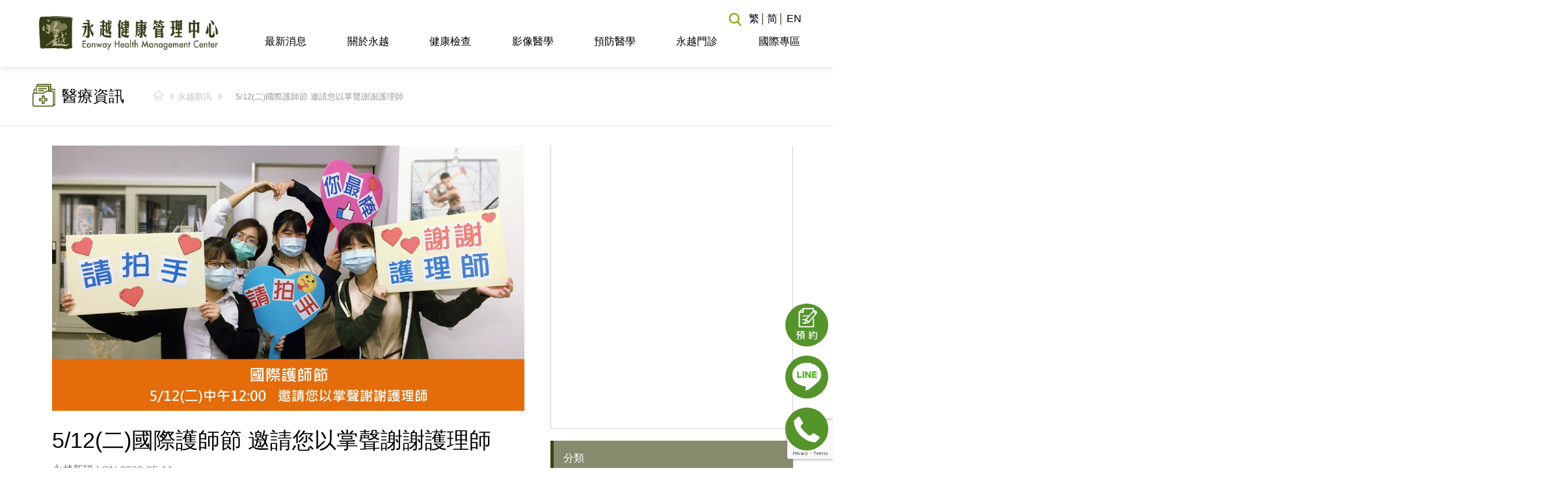

--- FILE ---
content_type: text/html; charset=UTF-8
request_url: https://www.eonway.com/512%E4%BA%8C%E5%9C%8B%E9%9A%9B%E8%AD%B7%E5%B8%AB%E7%AF%80-%E9%82%80%E8%AB%8B%E6%82%A8%E4%BB%A5%E6%8E%8C%E8%81%B2%E8%AC%9D%E8%AC%9D%E8%AD%B7%E7%90%86%E5%B8%AB/
body_size: 23304
content:
<!DOCTYPE html>
<!--[if lt IE 7 ]><html class="ie ie6" lang="en"> <![endif]-->
<!--[if IE 7 ]><html class="ie ie7" lang="en"> <![endif]-->
<!--[if IE 8 ]><html class="ie ie8" lang="en"> <![endif]-->
<!--[if (gte IE 9)|!(IE)]><!--><html dir="ltr" lang="zh-hant" prefix="og: https://ogp.me/ns#"> <!--<![endif]-->
<head>
  <!-- Basic Page Needs
  ================================================== -->
  <meta charset="UTF-8" />
  

  <meta name="SKYPE_TOOLBAR" content="SKYPE_TOOLBAR_PARSER_COMPATIBLE" />
  <meta name="format-detection" content="telephone=no" />
  <!-- Mobile Specific Metas
  ================================================== -->
  <meta name="viewport" content="width=device-width, initial-scale=1, maximum-scale=1">
  
  <!-- CSS
  ================================================== -->

  
  <!-- Google Fonts -->
  <link href='https://fonts.googleapis.com/css?family=Archivo+Narrow:400,400italic,700,700italic|Oswald:400,300,700' rel='stylesheet' type='text/css'>

  <!--[if lt IE 9]>
  <script src="https://html5shim.googlecode.com/svn/trunk/html5.js"></script>
  <![endif]-->
  <!-- Favicons
  ================================================== -->
  <!-- <link rel="shortcut icon" href="images/favicon.ico"> -->
  <!-- <link rel="apple-touch-icon" href="images/apple-touch-icon.png"> -->
  <!-- <link rel="apple-touch-icon" sizes="72x72" href="images/apple-touch-icon-72x72.png"> -->
  <!-- <link rel="apple-touch-icon" sizes="114x114" href="images/apple-touch-icon-114x114.png"> -->


  <!-- Atoms & Pingback
  ================================================== -->
  <link rel="alternate" type="application/rss+xml" title="永越健康管理中心 RSS Feed" href="https://www.eonway.com/feed/" />
  <link rel="alternate" type="text/xml" title="RSS .92" href="https://www.eonway.com/feed/rss/" />
  <link rel="alternate" type="application/atom+xml" title="Atom 0.3" href="https://www.eonway.com/feed/atom/" />
  <link rel="pingback" href="https://www.eonway.com/xmlrpc.php" />
  <!-- Theme Hook -->

  	<style>img:is([sizes="auto" i], [sizes^="auto," i]) { contain-intrinsic-size: 3000px 1500px }</style>
	<link rel="alternate" hreflang="zh-tw" href="https://www.eonway.com/512%e4%ba%8c%e5%9c%8b%e9%9a%9b%e8%ad%b7%e5%b8%ab%e7%af%80-%e9%82%80%e8%ab%8b%e6%82%a8%e4%bb%a5%e6%8e%8c%e8%81%b2%e8%ac%9d%e8%ac%9d%e8%ad%b7%e7%90%86%e5%b8%ab/" />
<link rel="alternate" hreflang="x-default" href="https://www.eonway.com/512%e4%ba%8c%e5%9c%8b%e9%9a%9b%e8%ad%b7%e5%b8%ab%e7%af%80-%e9%82%80%e8%ab%8b%e6%82%a8%e4%bb%a5%e6%8e%8c%e8%81%b2%e8%ac%9d%e8%ac%9d%e8%ad%b7%e7%90%86%e5%b8%ab/" />

		<!-- All in One SEO 4.8.1.1 - aioseo.com -->
		<title>5/12(二)國際護師節 邀請您以掌聲謝謝護理師 | 永越健康管理中心</title>
	<meta name="description" content="跟診協助醫生診斷 記錄病患用藥和各種病徵 照顧病患、協助服藥與衛生教育 提供病患家屬治療建議 這些只是護理師眾" />
	<meta name="robots" content="max-image-preview:large" />
	<meta name="author" content="maggie2"/>
	<link rel="canonical" href="https://www.eonway.com/512%e4%ba%8c%e5%9c%8b%e9%9a%9b%e8%ad%b7%e5%b8%ab%e7%af%80-%e9%82%80%e8%ab%8b%e6%82%a8%e4%bb%a5%e6%8e%8c%e8%81%b2%e8%ac%9d%e8%ac%9d%e8%ad%b7%e7%90%86%e5%b8%ab/" />
	<meta name="generator" content="All in One SEO (AIOSEO) 4.8.1.1" />
		<meta property="og:locale" content="zh_TW" />
		<meta property="og:site_name" content="永越健康管理中心 | 全國第一家結合醫療專業與飯店服務的健康管理中心，提供高階全身健康檢查、腸胃鏡、CT/MRI癌症篩檢等健檢專案，及預防醫學療程服務，永越五星級的頂級服務，讓健檢像渡假一樣輕鬆自在！" />
		<meta property="og:type" content="article" />
		<meta property="og:title" content="5/12(二)國際護師節 邀請您以掌聲謝謝護理師 | 永越健康管理中心" />
		<meta property="og:description" content="跟診協助醫生診斷 記錄病患用藥和各種病徵 照顧病患、協助服藥與衛生教育 提供病患家屬治療建議 這些只是護理師眾" />
		<meta property="og:url" content="https://www.eonway.com/512%e4%ba%8c%e5%9c%8b%e9%9a%9b%e8%ad%b7%e5%b8%ab%e7%af%80-%e9%82%80%e8%ab%8b%e6%82%a8%e4%bb%a5%e6%8e%8c%e8%81%b2%e8%ac%9d%e8%ac%9d%e8%ad%b7%e7%90%86%e5%b8%ab/" />
		<meta property="article:published_time" content="2020-05-11T09:49:59+00:00" />
		<meta property="article:modified_time" content="2020-05-11T09:49:59+00:00" />
		<meta name="twitter:card" content="summary_large_image" />
		<meta name="twitter:title" content="5/12(二)國際護師節 邀請您以掌聲謝謝護理師 | 永越健康管理中心" />
		<meta name="twitter:description" content="跟診協助醫生診斷 記錄病患用藥和各種病徵 照顧病患、協助服藥與衛生教育 提供病患家屬治療建議 這些只是護理師眾" />
		<script type="application/ld+json" class="aioseo-schema">
			{"@context":"https:\/\/schema.org","@graph":[{"@type":"BlogPosting","@id":"https:\/\/www.eonway.com\/512%e4%ba%8c%e5%9c%8b%e9%9a%9b%e8%ad%b7%e5%b8%ab%e7%af%80-%e9%82%80%e8%ab%8b%e6%82%a8%e4%bb%a5%e6%8e%8c%e8%81%b2%e8%ac%9d%e8%ac%9d%e8%ad%b7%e7%90%86%e5%b8%ab\/#blogposting","name":"5\/12(\u4e8c)\u570b\u969b\u8b77\u5e2b\u7bc0 \u9080\u8acb\u60a8\u4ee5\u638c\u8072\u8b1d\u8b1d\u8b77\u7406\u5e2b | \u6c38\u8d8a\u5065\u5eb7\u7ba1\u7406\u4e2d\u5fc3","headline":"5\/12(\u4e8c)\u570b\u969b\u8b77\u5e2b\u7bc0 \u9080\u8acb\u60a8\u4ee5\u638c\u8072\u8b1d\u8b1d\u8b77\u7406\u5e2b","author":{"@id":"https:\/\/www.eonway.com\/author\/maggie2\/#author"},"publisher":{"@id":"https:\/\/www.eonway.com\/#organization"},"datePublished":"2020-05-11T17:49:59+08:00","dateModified":"2020-05-11T17:49:59+08:00","inLanguage":"zh-TW","mainEntityOfPage":{"@id":"https:\/\/www.eonway.com\/512%e4%ba%8c%e5%9c%8b%e9%9a%9b%e8%ad%b7%e5%b8%ab%e7%af%80-%e9%82%80%e8%ab%8b%e6%82%a8%e4%bb%a5%e6%8e%8c%e8%81%b2%e8%ac%9d%e8%ac%9d%e8%ad%b7%e7%90%86%e5%b8%ab\/#webpage"},"isPartOf":{"@id":"https:\/\/www.eonway.com\/512%e4%ba%8c%e5%9c%8b%e9%9a%9b%e8%ad%b7%e5%b8%ab%e7%af%80-%e9%82%80%e8%ab%8b%e6%82%a8%e4%bb%a5%e6%8e%8c%e8%81%b2%e8%ac%9d%e8%ac%9d%e8%ad%b7%e7%90%86%e5%b8%ab\/#webpage"},"articleSection":"\u6c38\u8d8a\u65b0\u8a0a"},{"@type":"BreadcrumbList","@id":"https:\/\/www.eonway.com\/512%e4%ba%8c%e5%9c%8b%e9%9a%9b%e8%ad%b7%e5%b8%ab%e7%af%80-%e9%82%80%e8%ab%8b%e6%82%a8%e4%bb%a5%e6%8e%8c%e8%81%b2%e8%ac%9d%e8%ac%9d%e8%ad%b7%e7%90%86%e5%b8%ab\/#breadcrumblist","itemListElement":[{"@type":"ListItem","@id":"https:\/\/www.eonway.com\/#listItem","position":1,"name":"\u4e3b\u9801","item":"https:\/\/www.eonway.com\/","nextItem":{"@type":"ListItem","@id":"https:\/\/www.eonway.com\/512%e4%ba%8c%e5%9c%8b%e9%9a%9b%e8%ad%b7%e5%b8%ab%e7%af%80-%e9%82%80%e8%ab%8b%e6%82%a8%e4%bb%a5%e6%8e%8c%e8%81%b2%e8%ac%9d%e8%ac%9d%e8%ad%b7%e7%90%86%e5%b8%ab\/#listItem","name":"5\/12(\u4e8c)\u570b\u969b\u8b77\u5e2b\u7bc0 \u9080\u8acb\u60a8\u4ee5\u638c\u8072\u8b1d\u8b1d\u8b77\u7406\u5e2b"}},{"@type":"ListItem","@id":"https:\/\/www.eonway.com\/512%e4%ba%8c%e5%9c%8b%e9%9a%9b%e8%ad%b7%e5%b8%ab%e7%af%80-%e9%82%80%e8%ab%8b%e6%82%a8%e4%bb%a5%e6%8e%8c%e8%81%b2%e8%ac%9d%e8%ac%9d%e8%ad%b7%e7%90%86%e5%b8%ab\/#listItem","position":2,"name":"5\/12(\u4e8c)\u570b\u969b\u8b77\u5e2b\u7bc0 \u9080\u8acb\u60a8\u4ee5\u638c\u8072\u8b1d\u8b1d\u8b77\u7406\u5e2b","previousItem":{"@type":"ListItem","@id":"https:\/\/www.eonway.com\/#listItem","name":"\u4e3b\u9801"}}]},{"@type":"Organization","@id":"https:\/\/www.eonway.com\/#organization","name":"\u6c38\u8d8a\u5065\u5eb7\u7ba1\u7406\u4e2d\u5fc3","description":"\u5168\u570b\u7b2c\u4e00\u5bb6\u7d50\u5408\u91ab\u7642\u5c08\u696d\u8207\u98ef\u5e97\u670d\u52d9\u7684\u5065\u5eb7\u7ba1\u7406\u4e2d\u5fc3\uff0c\u63d0\u4f9b\u9ad8\u968e\u5168\u8eab\u5065\u5eb7\u6aa2\u67e5\u3001\u8178\u80c3\u93e1\u3001CT\/MRI\u764c\u75c7\u7be9\u6aa2\u7b49\u5065\u6aa2\u5c08\u6848\uff0c\u53ca\u9810\u9632\u91ab\u5b78\u7642\u7a0b\u670d\u52d9\uff0c\u6c38\u8d8a\u4e94\u661f\u7d1a\u7684\u9802\u7d1a\u670d\u52d9\uff0c\u8b93\u5065\u6aa2\u50cf\u6e21\u5047\u4e00\u6a23\u8f15\u9b06\u81ea\u5728\uff01","url":"https:\/\/www.eonway.com\/"},{"@type":"Person","@id":"https:\/\/www.eonway.com\/author\/maggie2\/#author","url":"https:\/\/www.eonway.com\/author\/maggie2\/","name":"maggie2","image":{"@type":"ImageObject","@id":"https:\/\/www.eonway.com\/512%e4%ba%8c%e5%9c%8b%e9%9a%9b%e8%ad%b7%e5%b8%ab%e7%af%80-%e9%82%80%e8%ab%8b%e6%82%a8%e4%bb%a5%e6%8e%8c%e8%81%b2%e8%ac%9d%e8%ac%9d%e8%ad%b7%e7%90%86%e5%b8%ab\/#authorImage","url":"https:\/\/secure.gravatar.com\/avatar\/e654dece1dd0463ad0bc4588d3957bbc?s=96&d=mm&r=g","width":96,"height":96,"caption":"maggie2"}},{"@type":"WebPage","@id":"https:\/\/www.eonway.com\/512%e4%ba%8c%e5%9c%8b%e9%9a%9b%e8%ad%b7%e5%b8%ab%e7%af%80-%e9%82%80%e8%ab%8b%e6%82%a8%e4%bb%a5%e6%8e%8c%e8%81%b2%e8%ac%9d%e8%ac%9d%e8%ad%b7%e7%90%86%e5%b8%ab\/#webpage","url":"https:\/\/www.eonway.com\/512%e4%ba%8c%e5%9c%8b%e9%9a%9b%e8%ad%b7%e5%b8%ab%e7%af%80-%e9%82%80%e8%ab%8b%e6%82%a8%e4%bb%a5%e6%8e%8c%e8%81%b2%e8%ac%9d%e8%ac%9d%e8%ad%b7%e7%90%86%e5%b8%ab\/","name":"5\/12(\u4e8c)\u570b\u969b\u8b77\u5e2b\u7bc0 \u9080\u8acb\u60a8\u4ee5\u638c\u8072\u8b1d\u8b1d\u8b77\u7406\u5e2b | \u6c38\u8d8a\u5065\u5eb7\u7ba1\u7406\u4e2d\u5fc3","description":"\u8ddf\u8a3a\u5354\u52a9\u91ab\u751f\u8a3a\u65b7 \u8a18\u9304\u75c5\u60a3\u7528\u85e5\u548c\u5404\u7a2e\u75c5\u5fb5 \u7167\u9867\u75c5\u60a3\u3001\u5354\u52a9\u670d\u85e5\u8207\u885b\u751f\u6559\u80b2 \u63d0\u4f9b\u75c5\u60a3\u5bb6\u5c6c\u6cbb\u7642\u5efa\u8b70 \u9019\u4e9b\u53ea\u662f\u8b77\u7406\u5e2b\u773e","inLanguage":"zh-TW","isPartOf":{"@id":"https:\/\/www.eonway.com\/#website"},"breadcrumb":{"@id":"https:\/\/www.eonway.com\/512%e4%ba%8c%e5%9c%8b%e9%9a%9b%e8%ad%b7%e5%b8%ab%e7%af%80-%e9%82%80%e8%ab%8b%e6%82%a8%e4%bb%a5%e6%8e%8c%e8%81%b2%e8%ac%9d%e8%ac%9d%e8%ad%b7%e7%90%86%e5%b8%ab\/#breadcrumblist"},"author":{"@id":"https:\/\/www.eonway.com\/author\/maggie2\/#author"},"creator":{"@id":"https:\/\/www.eonway.com\/author\/maggie2\/#author"},"datePublished":"2020-05-11T17:49:59+08:00","dateModified":"2020-05-11T17:49:59+08:00"},{"@type":"WebSite","@id":"https:\/\/www.eonway.com\/#website","url":"https:\/\/www.eonway.com\/","name":"\u6c38\u8d8a\u5065\u5eb7\u7ba1\u7406\u4e2d\u5fc3","description":"\u5168\u570b\u7b2c\u4e00\u5bb6\u7d50\u5408\u91ab\u7642\u5c08\u696d\u8207\u98ef\u5e97\u670d\u52d9\u7684\u5065\u5eb7\u7ba1\u7406\u4e2d\u5fc3\uff0c\u63d0\u4f9b\u9ad8\u968e\u5168\u8eab\u5065\u5eb7\u6aa2\u67e5\u3001\u8178\u80c3\u93e1\u3001CT\/MRI\u764c\u75c7\u7be9\u6aa2\u7b49\u5065\u6aa2\u5c08\u6848\uff0c\u53ca\u9810\u9632\u91ab\u5b78\u7642\u7a0b\u670d\u52d9\uff0c\u6c38\u8d8a\u4e94\u661f\u7d1a\u7684\u9802\u7d1a\u670d\u52d9\uff0c\u8b93\u5065\u6aa2\u50cf\u6e21\u5047\u4e00\u6a23\u8f15\u9b06\u81ea\u5728\uff01","inLanguage":"zh-TW","publisher":{"@id":"https:\/\/www.eonway.com\/#organization"}}]}
		</script>
		<!-- All in One SEO -->


<!-- Google Tag Manager for WordPress by gtm4wp.com -->
<script data-cfasync="false" data-pagespeed-no-defer>
	var gtm4wp_datalayer_name = "dataLayer";
	var dataLayer = dataLayer || [];
</script>
<!-- End Google Tag Manager for WordPress by gtm4wp.com --><link rel='dns-prefetch' href='//ajax.googleapis.com' />
<link rel="alternate" type="application/rss+xml" title="訂閱《永越健康管理中心》&raquo; 資訊提供" href="https://www.eonway.com/feed/" />
<script type="text/javascript">
/* <![CDATA[ */
window._wpemojiSettings = {"baseUrl":"https:\/\/s.w.org\/images\/core\/emoji\/15.0.3\/72x72\/","ext":".png","svgUrl":"https:\/\/s.w.org\/images\/core\/emoji\/15.0.3\/svg\/","svgExt":".svg","source":{"concatemoji":"https:\/\/www.eonway.com\/wp-includes\/js\/wp-emoji-release.min.js?ver=6.7.4"}};
/*! This file is auto-generated */
!function(i,n){var o,s,e;function c(e){try{var t={supportTests:e,timestamp:(new Date).valueOf()};sessionStorage.setItem(o,JSON.stringify(t))}catch(e){}}function p(e,t,n){e.clearRect(0,0,e.canvas.width,e.canvas.height),e.fillText(t,0,0);var t=new Uint32Array(e.getImageData(0,0,e.canvas.width,e.canvas.height).data),r=(e.clearRect(0,0,e.canvas.width,e.canvas.height),e.fillText(n,0,0),new Uint32Array(e.getImageData(0,0,e.canvas.width,e.canvas.height).data));return t.every(function(e,t){return e===r[t]})}function u(e,t,n){switch(t){case"flag":return n(e,"\ud83c\udff3\ufe0f\u200d\u26a7\ufe0f","\ud83c\udff3\ufe0f\u200b\u26a7\ufe0f")?!1:!n(e,"\ud83c\uddfa\ud83c\uddf3","\ud83c\uddfa\u200b\ud83c\uddf3")&&!n(e,"\ud83c\udff4\udb40\udc67\udb40\udc62\udb40\udc65\udb40\udc6e\udb40\udc67\udb40\udc7f","\ud83c\udff4\u200b\udb40\udc67\u200b\udb40\udc62\u200b\udb40\udc65\u200b\udb40\udc6e\u200b\udb40\udc67\u200b\udb40\udc7f");case"emoji":return!n(e,"\ud83d\udc26\u200d\u2b1b","\ud83d\udc26\u200b\u2b1b")}return!1}function f(e,t,n){var r="undefined"!=typeof WorkerGlobalScope&&self instanceof WorkerGlobalScope?new OffscreenCanvas(300,150):i.createElement("canvas"),a=r.getContext("2d",{willReadFrequently:!0}),o=(a.textBaseline="top",a.font="600 32px Arial",{});return e.forEach(function(e){o[e]=t(a,e,n)}),o}function t(e){var t=i.createElement("script");t.src=e,t.defer=!0,i.head.appendChild(t)}"undefined"!=typeof Promise&&(o="wpEmojiSettingsSupports",s=["flag","emoji"],n.supports={everything:!0,everythingExceptFlag:!0},e=new Promise(function(e){i.addEventListener("DOMContentLoaded",e,{once:!0})}),new Promise(function(t){var n=function(){try{var e=JSON.parse(sessionStorage.getItem(o));if("object"==typeof e&&"number"==typeof e.timestamp&&(new Date).valueOf()<e.timestamp+604800&&"object"==typeof e.supportTests)return e.supportTests}catch(e){}return null}();if(!n){if("undefined"!=typeof Worker&&"undefined"!=typeof OffscreenCanvas&&"undefined"!=typeof URL&&URL.createObjectURL&&"undefined"!=typeof Blob)try{var e="postMessage("+f.toString()+"("+[JSON.stringify(s),u.toString(),p.toString()].join(",")+"));",r=new Blob([e],{type:"text/javascript"}),a=new Worker(URL.createObjectURL(r),{name:"wpTestEmojiSupports"});return void(a.onmessage=function(e){c(n=e.data),a.terminate(),t(n)})}catch(e){}c(n=f(s,u,p))}t(n)}).then(function(e){for(var t in e)n.supports[t]=e[t],n.supports.everything=n.supports.everything&&n.supports[t],"flag"!==t&&(n.supports.everythingExceptFlag=n.supports.everythingExceptFlag&&n.supports[t]);n.supports.everythingExceptFlag=n.supports.everythingExceptFlag&&!n.supports.flag,n.DOMReady=!1,n.readyCallback=function(){n.DOMReady=!0}}).then(function(){return e}).then(function(){var e;n.supports.everything||(n.readyCallback(),(e=n.source||{}).concatemoji?t(e.concatemoji):e.wpemoji&&e.twemoji&&(t(e.twemoji),t(e.wpemoji)))}))}((window,document),window._wpemojiSettings);
/* ]]> */
</script>
<style id='wp-emoji-styles-inline-css' type='text/css'>

	img.wp-smiley, img.emoji {
		display: inline !important;
		border: none !important;
		box-shadow: none !important;
		height: 1em !important;
		width: 1em !important;
		margin: 0 0.07em !important;
		vertical-align: -0.1em !important;
		background: none !important;
		padding: 0 !important;
	}
</style>
<link rel='stylesheet' id='contact-form-7-css' href='https://www.eonway.com/wp-content/plugins/contact-form-7/includes/css/styles.css?ver=5.7.5.1' type='text/css' media='all' />
<link rel='stylesheet' id='walcf7-datepicker-css-css' href='https://www.eonway.com/wp-content/plugins/date-time-picker-for-contact-form-7/assets/css/jquery.datetimepicker.min.css?ver=1.0.0' type='text/css' media='all' />
<link rel='stylesheet' id='wpml-legacy-horizontal-list-0-css' href='https://www.eonway.com/wp-content/plugins/sitepress-multilingual-cms/templates/language-switchers/legacy-list-horizontal/style.min.css?ver=1' type='text/css' media='all' />
<link rel='stylesheet' id='wpml-menu-item-0-css' href='https://www.eonway.com/wp-content/plugins/sitepress-multilingual-cms/templates/language-switchers/menu-item/style.min.css?ver=1' type='text/css' media='all' />
<link rel='stylesheet' id='parent-style-css' href='https://www.eonway.com/wp-content/themes/FitWP/style.css?ver=6.7.4' type='text/css' media='all' />
<link rel='stylesheet' id='theme-style-css' href='https://www.eonway.com/wp-content/themes/FitWP-childtheme/css/theme-update.css?v=2029331149&#038;ver=6.7.4' type='text/css' media='all' />
<link rel='stylesheet' id='radio-style-css' href='https://www.eonway.com/wp-content/themes/FitWP-childtheme/css/fm.checkator.jquery.css?v=874806305&#038;ver=6.7.4' type='text/css' media='all' />
<link rel='stylesheet' id='jquery-ui-css-css' href='https://ajax.googleapis.com/ajax/libs/jqueryui/1.9.0/themes/base/jquery-ui.css?ver=1.9.0' type='text/css' media='' />
<link rel='stylesheet' id='prettyPhoto-css' href='https://www.eonway.com/wp-content/themes/FitWP/stylesheets/prettyPhoto.css?ver=20120208' type='text/css' media='all' />
<link rel='stylesheet' id='superfish-css' href='https://www.eonway.com/wp-content/themes/FitWP/stylesheets/superfish.css?ver=20120208' type='text/css' media='all' />
<link rel='stylesheet' id='flexslider-css' href='https://www.eonway.com/wp-content/themes/FitWP/stylesheets/flexslider.css?ver=20120208' type='text/css' media='all' />
<link rel='stylesheet' id='btn-css' href='https://www.eonway.com/wp-content/themes/FitWP/stylesheets/btn.css?ver=20120208' type='text/css' media='all' />
<link rel='stylesheet' id='skeleton-css' href='https://www.eonway.com/wp-content/themes/FitWP/stylesheets/skeleton.css?ver=20120208' type='text/css' media='all' />
<link rel='stylesheet' id='base-css' href='https://www.eonway.com/wp-content/themes/FitWP/stylesheets/base.css?ver=20120208' type='text/css' media='all' />
<link rel='stylesheet' id='dd-social-icons-css' href='https://www.eonway.com/wp-content/themes/FitWP/stylesheets/social-icons.css?ver=6.7.4' type='text/css' media='all' />
<link rel='stylesheet' id='heateor_sss_frontend_css-css' href='https://www.eonway.com/wp-content/plugins/sassy-social-share/public/css/sassy-social-share-public.css?ver=3.3.73' type='text/css' media='all' />
<style id='heateor_sss_frontend_css-inline-css' type='text/css'>
.heateor_sss_button_instagram span.heateor_sss_svg,a.heateor_sss_instagram span.heateor_sss_svg{background:radial-gradient(circle at 30% 107%,#fdf497 0,#fdf497 5%,#fd5949 45%,#d6249f 60%,#285aeb 90%)}.heateor_sss_horizontal_sharing .heateor_sss_svg,.heateor_sss_standard_follow_icons_container .heateor_sss_svg{color:#fff;border-width:0px;border-style:solid;border-color:transparent}.heateor_sss_horizontal_sharing .heateorSssTCBackground{color:#666}.heateor_sss_horizontal_sharing span.heateor_sss_svg:hover,.heateor_sss_standard_follow_icons_container span.heateor_sss_svg:hover{border-color:transparent;}.heateor_sss_vertical_sharing span.heateor_sss_svg,.heateor_sss_floating_follow_icons_container span.heateor_sss_svg{color:#fff;border-width:0px;border-style:solid;border-color:transparent;}.heateor_sss_vertical_sharing .heateorSssTCBackground{color:#666;}.heateor_sss_vertical_sharing span.heateor_sss_svg:hover,.heateor_sss_floating_follow_icons_container span.heateor_sss_svg:hover{border-color:transparent;}div.heateor_sss_sharing_title{text-align:center}div.heateor_sss_sharing_ul{width:100%;text-align:center;}div.heateor_sss_horizontal_sharing div.heateor_sss_sharing_ul a{float:none!important;display:inline-block;}
</style>
<link rel='stylesheet' id='js_composer_front-css' href='https://www.eonway.com/wp-content/plugins/js_composer/assets/css/js_composer.min.css?ver=8.3.1' type='text/css' media='all' />
<link rel='stylesheet' id='popup-maker-site-css' href='//www.eonway.com/wp-content/uploads/pum/pum-site-styles.css?generated=1754878397&#038;ver=1.20.4' type='text/css' media='all' />
<link rel='stylesheet' id='cf7cf-style-css' href='https://www.eonway.com/wp-content/plugins/cf7-conditional-fields/style.css?ver=2.5.10' type='text/css' media='all' />
<script type="text/javascript" src="https://www.eonway.com/wp-content/plugins/enable-jquery-migrate-helper/js/jquery/jquery-1.12.4-wp.js?ver=1.12.4-wp" id="jquery-core-js"></script>
<script type="text/javascript" src="https://www.eonway.com/wp-content/plugins/enable-jquery-migrate-helper/js/jquery-migrate/jquery-migrate-1.4.1-wp.js?ver=1.4.1-wp" id="jquery-migrate-js"></script>
<script type="text/javascript" src="https://www.eonway.com/wp-content/plugins/enable-jquery-migrate-helper/js/jquery-ui/core.min.js?ver=1.11.4-wp" id="jquery-ui-core-js"></script>
<script type="text/javascript" src="https://www.eonway.com/wp-content/plugins/enable-jquery-migrate-helper/js/jquery-ui/datepicker.min.js?ver=1.11.4-wp" id="jquery-ui-datepicker-js"></script>
<script type="text/javascript" id="jquery-ui-datepicker-js-after">
/* <![CDATA[ */
jQuery(function(jQuery){jQuery.datepicker.setDefaults({"closeText":"\u95dc\u9589","currentText":"\u4eca\u5929","monthNames":["1 \u6708","2 \u6708","3 \u6708","4 \u6708","5 \u6708","6 \u6708","7 \u6708","8 \u6708","9 \u6708","10 \u6708","11 \u6708","12 \u6708"],"monthNamesShort":["1 \u6708","2 \u6708","3 \u6708","4 \u6708","5 \u6708","6 \u6708","7 \u6708","8 \u6708","9 \u6708","10 \u6708","11 \u6708","12 \u6708"],"nextText":"\u4e0b\u4e00\u6b65","prevText":"\u4e0a\u4e00\u6b65","dayNames":["\u661f\u671f\u65e5","\u661f\u671f\u4e00","\u661f\u671f\u4e8c","\u661f\u671f\u4e09","\u661f\u671f\u56db","\u661f\u671f\u4e94","\u661f\u671f\u516d"],"dayNamesShort":["\u9031\u65e5","\u9031\u4e00","\u9031\u4e8c","\u9031\u4e09","\u9031\u56db","\u9031\u4e94","\u9031\u516d"],"dayNamesMin":["\u65e5","\u4e00","\u4e8c","\u4e09","\u56db","\u4e94","\u516d"],"dateFormat":"yy-mm-dd","firstDay":1,"isRTL":false});});
/* ]]> */
</script>
<script type="text/javascript" src="https://www.eonway.com/wp-content/themes/FitWP-childtheme/js/main.js?v=476096695&amp;ver=6.7.4" id="custom-script-js"></script>
<script type="text/javascript" src="https://www.eonway.com/wp-content/themes/FitWP-childtheme/js/tw_cn.js?ver=6.7.4" id="translate-js"></script>
<script type="text/javascript" src="https://www.eonway.com/wp-content/themes/FitWP-childtheme/js/fm.checkator.jquery.js?ver=6.7.4" id="radio-script-js"></script>
<script type="text/javascript" src="https://www.eonway.com/wp-content/themes/FitWP/js/script.js?ver=6.7.4" id="script-js"></script>
<script type="text/javascript" src="https://www.eonway.com/wp-content/themes/FitWP/js/jquery.prettyPhoto.js?ver=6.7.4" id="prettyPhoto-js"></script>
<script type="text/javascript" src="https://www.eonway.com/wp-content/themes/FitWP/js/superfish.js?ver=6.7.4" id="superfish-js"></script>
<script type="text/javascript" src="https://www.eonway.com/wp-content/themes/FitWP/js/jquery.flexslider-min.js?ver=6.7.4" id="flexslider-js"></script>
<script type="text/javascript" src="https://www.eonway.com/wp-content/themes/FitWP/js/jquery.isotope.min.js?ver=6.7.4" id="iso-js"></script>
<script></script><link rel="https://api.w.org/" href="https://www.eonway.com/wp-json/" /><link rel="alternate" title="JSON" type="application/json" href="https://www.eonway.com/wp-json/wp/v2/posts/10323" /><link rel="EditURI" type="application/rsd+xml" title="RSD" href="https://www.eonway.com/xmlrpc.php?rsd" />
<meta name="generator" content="WordPress 6.7.4" />
<link rel='shortlink' href='https://www.eonway.com/?p=10323' />
<link rel="alternate" title="oEmbed (JSON)" type="application/json+oembed" href="https://www.eonway.com/wp-json/oembed/1.0/embed?url=https%3A%2F%2Fwww.eonway.com%2F512%25e4%25ba%258c%25e5%259c%258b%25e9%259a%259b%25e8%25ad%25b7%25e5%25b8%25ab%25e7%25af%2580-%25e9%2582%2580%25e8%25ab%258b%25e6%2582%25a8%25e4%25bb%25a5%25e6%258e%258c%25e8%2581%25b2%25e8%25ac%259d%25e8%25ac%259d%25e8%25ad%25b7%25e7%2590%2586%25e5%25b8%25ab%2F" />
<link rel="alternate" title="oEmbed (XML)" type="text/xml+oembed" href="https://www.eonway.com/wp-json/oembed/1.0/embed?url=https%3A%2F%2Fwww.eonway.com%2F512%25e4%25ba%258c%25e5%259c%258b%25e9%259a%259b%25e8%25ad%25b7%25e5%25b8%25ab%25e7%25af%2580-%25e9%2582%2580%25e8%25ab%258b%25e6%2582%25a8%25e4%25bb%25a5%25e6%258e%258c%25e8%2581%25b2%25e8%25ac%259d%25e8%25ac%259d%25e8%25ad%25b7%25e7%2590%2586%25e5%25b8%25ab%2F&#038;format=xml" />
<meta name="generator" content="WPML ver:4.7.3 stt:60,62,1;" />
    
    <script type="text/javascript">
        var ajaxurl = 'https://www.eonway.com/wp-admin/admin-ajax.php';
    </script>

<!-- Google Tag Manager for WordPress by gtm4wp.com -->
<!-- GTM Container placement set to automatic -->
<script data-cfasync="false" data-pagespeed-no-defer>
	var dataLayer_content = {"pagePostType":"post","pagePostType2":"single-post","pageCategory":["%e6%b0%b8%e8%b6%8a%e6%96%b0%e8%a8%8a"],"pagePostAuthor":"maggie2"};
	dataLayer.push( dataLayer_content );
</script>
<script data-cfasync="false">
(function(w,d,s,l,i){w[l]=w[l]||[];w[l].push({'gtm.start':
new Date().getTime(),event:'gtm.js'});var f=d.getElementsByTagName(s)[0],
j=d.createElement(s),dl=l!='dataLayer'?'&l='+l:'';j.async=true;j.src=
'//www.googletagmanager.com/gtm.js?id='+i+dl;f.parentNode.insertBefore(j,f);
})(window,document,'script','dataLayer','GTM-MCDM3DRJ');
</script>
<!-- End Google Tag Manager for WordPress by gtm4wp.com -->
        <script type="text/javascript">
            var jQueryMigrateHelperHasSentDowngrade = false;

			window.onerror = function( msg, url, line, col, error ) {
				// Break out early, do not processing if a downgrade reqeust was already sent.
				if ( jQueryMigrateHelperHasSentDowngrade ) {
					return true;
                }

				var xhr = new XMLHttpRequest();
				var nonce = '017cf42579';
				var jQueryFunctions = [
					'andSelf',
					'browser',
					'live',
					'boxModel',
					'support.boxModel',
					'size',
					'swap',
					'clean',
					'sub',
                ];
				var match_pattern = /\)\.(.+?) is not a function/;
                var erroredFunction = msg.match( match_pattern );

                // If there was no matching functions, do not try to downgrade.
                if ( null === erroredFunction || typeof erroredFunction !== 'object' || typeof erroredFunction[1] === "undefined" || -1 === jQueryFunctions.indexOf( erroredFunction[1] ) ) {
                    return true;
                }

                // Set that we've now attempted a downgrade request.
                jQueryMigrateHelperHasSentDowngrade = true;

				xhr.open( 'POST', 'https://www.eonway.com/wp-admin/admin-ajax.php' );
				xhr.setRequestHeader( 'Content-Type', 'application/x-www-form-urlencoded' );
				xhr.onload = function () {
					var response,
                        reload = false;

					if ( 200 === xhr.status ) {
                        try {
                        	response = JSON.parse( xhr.response );

                        	reload = response.data.reload;
                        } catch ( e ) {
                        	reload = false;
                        }
                    }

					// Automatically reload the page if a deprecation caused an automatic downgrade, ensure visitors get the best possible experience.
					if ( reload ) {
						location.reload();
                    }
				};

				xhr.send( encodeURI( 'action=jquery-migrate-downgrade-version&_wpnonce=' + nonce ) );

				// Suppress error alerts in older browsers
				return true;
			}
        </script>

		<meta name="generator" content="Powered by WPBakery Page Builder - drag and drop page builder for WordPress."/>
<link rel="icon" href="https://www.eonway.com/wp-content/uploads/2018/01/favicon.png" sizes="32x32" />
<link rel="icon" href="https://www.eonway.com/wp-content/uploads/2018/01/favicon.png" sizes="192x192" />
<link rel="apple-touch-icon" href="https://www.eonway.com/wp-content/uploads/2018/01/favicon.png" />
<meta name="msapplication-TileImage" content="https://www.eonway.com/wp-content/uploads/2018/01/favicon.png" />
		<style type="text/css" id="wp-custom-css">
			.single-post #comments {
    display: none;
}

@media (max-width: 768px){
	#menu-item-11227{
		display: none;
	}
}

/*健檢預約表單排列bug修正*/
.pageContent .wpcf7 .user-heared-column > .wpcf7-list-item.last{
	
}
.page-booking-01 .wpcf7 .user-heared-column > .wpcf7-list-item.last{
	display: none;
}

.page-booking-02 .wpcf7 .user-heared-column > .wpcf7-list-item.last{
	display: none;
}
.page-booking-03 .wpcf7 .user-heared-column > .wpcf7-list-item.last{
	display: none;
}

/*手風琴第一個按鈕有上邊界*/
.first-accordion{
	border-top: 1px solid #878b6e !important;
}

/*調整上方導覽列搜尋 ICON 位置*/
.topSearch{
	position: absolute !important;
	right: 80px;
	top: 3px;
}

.wpcf7-form.sent #nr-profile-2{
    display: none;
}

/* 隱藏價格欄，但排除標題行 */
body[class*="booking-01"] table.table-select-list tr:not(.sub-title-box) td:last-child,
body[class*="booking-01"] table.table-select-list tr:not(.sub-title-box) th:last-child,
body[class*="booking-01"] .table-detail-box tr:not(.sub-title-box) td:last-child,
body[class*="booking-01"] .table-detail-box tr:not(.sub-title-box) th:last-child {
    display: none !important;
}

/* 核取方塊欄位 */
body[class*="booking-01"] table.table-select-list td:first-child,
body[class*="booking-01"] .table-detail-box td:first-child {
    width: 50px !important;
}

/* 項目名稱欄位 */
body[class*="booking-01"] table.table-select-list td:nth-child(2),
body[class*="booking-01"] .table-detail-box td:nth-child(2) {
    width: calc(100% - 50px) !important;
    text-align: left !important;
}		</style>
		<noscript><style> .wpb_animate_when_almost_visible { opacity: 1; }</style></noscript>  <link rel="stylesheet" href="https://www.eonway.com/wp-content/themes/FitWP-childtheme/style.css" type="text/css" media="screen" />

  <!--[if IE 8]>
  <style type="text/css">

  .button-big, .button-small, .portfolio_cats a, .pagination a, .pagination .current, .portfolio_previous a, .portfolio_next a  { color: #fff !important; }
  .main ul li a .description { font-size: 12px; }

  </style>
  <![endif]-->

  <!--[if IE 7]>
  <style type="text/css">

    .button-big, .button-small, .portfolio_cats a, .pagination a, .pagination .current, .portfolio_previous a, .portfolio_next a  { color: #fff !important; }
  .main ul li a .description { font-size: 12px; }

  }

  </style>
  <![endif]-->

  <!--[if IE 6]>
  <style type="text/css">

    .button-big, .button-small, .portfolio_cats a, .pagination a, .pagination .current, .portfolio_previous a, .portfolio_next a  { color: #fff !important; }
  .main ul li a .description { font-size: 12px; }
  }

  </style>
  <![endif]-->



  <style>

  /* Accent color */
  .pageContent a, .pageContent a:visited, #comments a, .homeHorizontalWidget a, .widgetModuleWrapper a, .widget a  {   color: #2f3d0f;     }
  .pageContent a:hover, .pageContent a:focus, #comments a:hover, .homeHorizontalWidget a:hover, .widgetModuleWrapper a:hover, .widget a:hover { color: ;     }

  /* Buttons Color */
    /*.button-small-theme, .form-submit input  { background: #39ad2e !important; }*/
    .footerModule h2,
  .mainNav .current-menu-item a,
  .mainNav .current_page_item a,
  .mainNav li a:hover,
  .flex-active-slide .navDescription,
  .pageInfo,
  .special li,
  .pricing .price,
  .special .description,
  .postThumbDate,
  .dd_news_widget .viewall a:hover,
  .dd_trainers_widget .viewall a:hover,
  .dd_classes_widget .viewall a:hover,
  .difficultyLevel
  {
  background: #384411 !important;
  }
  .mainNav .current_page_item ul a:hover { background: #384411; color: #fff; }
  .footerModule h3,
  .slidesDescription,
  .pricing li,
  .widget h3,
  .classesInfo,
  .contactForm
  {
  border-left: 5px solid #384411;
  }
  .pricingTable .special .title {
  background: url(https://www.eonway.com/wp-content/themes/FitWP/images/pricingBg.png) #384411 top right no-repeat !important;
  }
  blockquote {
  border-left: 3px solid #384411;
  }
  .topBarActive {
  background-color: #384411 !important;
  border-bottom: 1px solid #384411;
  }
  .contact:hover {
  background: url(https://www.eonway.com/wp-content/themes/FitWP/images/mailIconLight.png) no-repeat 19px 16px #384411;
  border-bottom: 1px solid #384411;
  }
  .openingHours:hover  {
  background: url(https://www.eonway.com/wp-content/themes/FitWP/images/openingHoursIconLight.png) no-repeat 19px 15px #384411;
  border-bottom: 1px solid #384411;
  }
  .mainNav li a:hover {
  border-right: 1px solid #384411;
  }
  .singleThumb img, .postThumb {
  border-bottom: 5px solid #384411;
  }
  .special .title {  background: url(https://www.eonway.com/wp-content/themes/FitWP/images/pricingBg.png) #384411 top right no-repeat;}
  /*header {  background:  ;}*/
    footer {   background: url(https://www.eonway.com/wp-content/themes/FitWP/images/footerBg.png) bottom right no-repeat #262729; }

      #carousel .flex-viewport,
  .pageContentWrapper,
  .widgetModuleWrapper,
  .pageWidgetModule
  {
  background: #e4e8ee;
  }
      .smallFooter {
  background: #151617;
  }
    </style>

  <!-- Google tag (gtag.js) -->
  <script async src="https://www.googletagmanager.com/gtag/js?id=G-V51CLPBT3W"></script>
  <script>
    window.dataLayer = window.dataLayer || [];
    function gtag(){dataLayer.push(arguments);}
    gtag('js', new Date());

    gtag('config', 'G-V51CLPBT3W');
  </script>

</head>
<body data-rsssl=1 data-spy="scroll" data-target=".subnav" data-offset="50" class="post-template-default single single-post postid-10323 single-format-standard post-512%e4%ba%8c%e5%9c%8b%e9%9a%9b%e8%ad%b7%e5%b8%ab%e7%af%80-%e9%82%80%e8%ab%8b%e6%82%a8%e4%bb%a5%e6%8e%8c%e8%81%b2%e8%ac%9d%e8%ac%9d%e8%ad%b7%e7%90%86%e5%b8%ab wpb-js-composer js-comp-ver-8.3.1 vc_responsive">


  <header>

    <div class="container clearfix">
      <!--頂端工具列-->
      <div class="d_top-toolbar">
        <div class="topSearch">
          <form role="search" method="get" id="searchform" class="searchform" action="https://www.eonway.com/">
				<div>
					<label class="screen-reader-text" for="s">搜尋關鍵字:</label>
					<input type="text" value="" name="s" id="s" />
					<input type="submit" id="searchsubmit" value="搜尋" />
				</div>
			<input type='hidden' name='lang' value='zh-hant' /></form>        </div> <!--頂端搜尋-->

          <div class="d_lang_switch m-hide">
            <!-- 英文實裝前，先把 wpml 隱藏，用自製的繁簡切換-->
                        <div class="wpml-ls-legacy-list-horizontal">
              <ul>
                <li class="wpml-ls-item">
                  <a class="translateLinkDefault"><span>繁</span></a>
                </li>
                <li class="wpml-ls-item">
                  <a class="translateLink"><span>簡</span></a>
                </li>
              </ul>
            </div>
            <!-- -----END----- -->
            <div class="d_arrow d_down"></div>
          </div>
          <!--語言切換-->
        </div>
        <!--頂端工具列 end-->

        <div class="d_header clearfix">
          <div class="logo">
            <a href="https://www.eonway.com"><img src="/wp-content/uploads/2017/11/logo.png" class="m-hide-logo" /><img src="https://www.eonway.com/wp-content/themes/FitWP-childtheme/img/logo-mobile.png" class="mobile" /></a>
          </div>

          <nav class="mainNav clearfix">
            <ul id="menu-main" class="nav sf-menu sf-js-enabled sf-shadow"><li id="menu-item-5471" class="special-align menu-item menu-item-type-custom menu-item-object-custom menu-item-has-children menu-item-5471"><a href="#">最新消息</a>
<ul class="sub-menu">
	<li id="menu-item-2567" class="menu-item menu-item-type-taxonomy menu-item-object-category current-post-ancestor current-menu-parent current-post-parent menu-item-2567"><a href="https://www.eonway.com/category/%e6%b0%b8%e8%b6%8a%e6%96%b0%e8%a8%8a/">永越新訊</a></li>
	<li id="menu-item-2744" class="menu-item menu-item-type-taxonomy menu-item-object-category menu-item-2744"><a href="https://www.eonway.com/category/%e5%81%a5%e5%ba%b7%e6%96%b0%e7%9f%a5/">健康新知</a></li>
	<li id="menu-item-2569" class="menu-item menu-item-type-taxonomy menu-item-object-category menu-item-2569"><a href="https://www.eonway.com/category/%e5%aa%92%e9%ab%94%e5%a0%b1%e5%b0%8e/">媒體報導</a></li>
	<li id="menu-item-2568" class="menu-item menu-item-type-taxonomy menu-item-object-category menu-item-2568"><a href="https://www.eonway.com/category/%e5%bd%b1%e9%9f%b3%e5%b0%88%e5%8d%80/">影音專區</a></li>
	<li id="menu-item-19002" class="menu-item menu-item-type-taxonomy menu-item-object-category menu-item-19002"><a href="https://www.eonway.com/category/%e9%96%80%e8%a8%ba%e6%95%85%e4%ba%8b/">門診故事</a></li>
	<li id="menu-item-2745" class="menu-item menu-item-type-taxonomy menu-item-object-category menu-item-2745"><a href="https://www.eonway.com/category/%e6%b0%b8%e8%b6%8a%e5%ad%a3%e5%88%8a/">永越電子季刊</a></li>
</ul>
</li>
<li id="menu-item-571" class="special-align menu-item menu-item-type-custom menu-item-object-custom menu-item-has-children menu-item-571"><a href="#">關於永越</a>
<ul class="sub-menu">
	<li id="menu-item-170" class="menu-item menu-item-type-post_type menu-item-object-page menu-item-170"><a href="https://www.eonway.com/%e7%90%86%e5%bf%b5%e6%b2%bf%e9%9d%a9/">關於永越</a></li>
	<li id="menu-item-922" class="menu-item menu-item-type-post_type menu-item-object-page menu-item-922"><a href="https://www.eonway.com/%e7%92%b0%e5%a2%83%e4%bb%8b%e7%b4%b9/">環境介紹</a></li>
	<li id="menu-item-829" class="menu-item menu-item-type-post_type menu-item-object-page menu-item-829"><a href="https://www.eonway.com/%e4%ba%a4%e9%80%9a%e8%b3%87%e8%a8%8a/">交通資訊</a></li>
	<li id="menu-item-18392" class="menu-item menu-item-type-post_type menu-item-object-page menu-item-18392"><a href="https://www.eonway.com/%e6%84%8f%e8%a6%8b%e5%8f%8d%e9%a5%8b/">意見反應</a></li>
</ul>
</li>
<li id="menu-item-572" class="special-align menu-item menu-item-type-custom menu-item-object-custom menu-item-has-children menu-item-572"><a href="#">健康檢查</a>
<ul class="sub-menu">
	<li id="menu-item-1704" class="menu-item menu-item-type-post_type menu-item-object-page menu-item-1704"><a href="https://www.eonway.com/%e5%81%a5%e6%aa%a2%e7%89%b9%e8%89%b2/">健檢特色</a></li>
	<li id="menu-item-467" class="menu-item menu-item-type-post_type menu-item-object-page menu-item-467"><a href="https://www.eonway.com/our-classes/">健檢專案</a></li>
	<li id="menu-item-1053" class="menu-item menu-item-type-post_type menu-item-object-page menu-item-1053"><a href="https://www.eonway.com/%e5%81%a5%e6%aa%a2%e6%b5%81%e7%a8%8b/">健檢流程說明</a></li>
	<li id="menu-item-10682" class="menu-item menu-item-type-post_type menu-item-object-page menu-item-10682"><a href="https://www.eonway.com/%e6%aa%a2%e6%9f%a5%e5%89%8d%e6%b3%a8%e6%84%8f%e4%ba%8b%e9%a0%85/">檢查前 / 後注意事項</a></li>
	<li id="menu-item-4551" class="menu-item menu-item-type-post_type menu-item-object-page menu-item-4551"><a href="https://www.eonway.com/%e5%b8%b8%e8%a6%8b%e5%95%8f%e9%a1%8c-faq/">常見問題 FAQ</a></li>
	<li id="menu-item-17351" class="menu-item menu-item-type-post_type menu-item-object-page menu-item-17351"><a href="https://www.eonway.com/%e6%b0%b8%e8%b6%8a%e5%81%a5%e5%ba%b7app%e8%aa%aa%e6%98%8e/">永越健康APP</a></li>
	<li id="menu-item-20908" class="menu-item menu-item-type-custom menu-item-object-custom menu-item-20908"><a href="/booking-01/">預約健檢</a></li>
	<li id="menu-item-20909" class="menu-item menu-item-type-custom menu-item-object-custom menu-item-20909"><a href="/booking-03/">我要諮詢健檢</a></li>
</ul>
</li>
<li id="menu-item-145" class="special-align menu-item menu-item-type-custom menu-item-object-custom menu-item-has-children menu-item-145"><a href="#">影像醫學</a>
<ul class="sub-menu">
	<li id="menu-item-1113" class="menu-item menu-item-type-post_type menu-item-object-page menu-item-1113"><a href="https://www.eonway.com/%e5%bd%b1%e5%83%8f%e9%86%ab%e5%ad%b8%e9%83%a8%e6%88%90%e7%ab%8b%e5%ae%97%e6%97%a8/">成立宗旨</a></li>
	<li id="menu-item-291" class="menu-item menu-item-type-post_type menu-item-object-page menu-item-291"><a href="https://www.eonway.com/cutting-edge-equipment/">尖端儀器</a></li>
	<li id="menu-item-1226" class="menu-item menu-item-type-post_type menu-item-object-page menu-item-1226"><a href="https://www.eonway.com/%e5%bd%b1%e5%83%8f%e9%86%ab%e5%ad%b8%e6%aa%a2%e6%b8%ac%e9%a0%85%e7%9b%ae/">檢測項目</a></li>
	<li id="menu-item-343" class="menu-item menu-item-type-post_type menu-item-object-page menu-item-343"><a href="https://www.eonway.com/%e5%bd%b1%e5%83%8f%e9%86%ab%e5%ad%b8%e5%9c%98%e9%9a%8a%e4%bb%8b%e7%b4%b9/">團隊介紹</a></li>
	<li id="menu-item-23026" class="menu-item menu-item-type-custom menu-item-object-custom menu-item-23026"><a href="/%e5%bd%b1%e5%83%8f%e9%86%ab%e5%ad%b8%e6%aa%a2%e6%b8%ac%e9%a0%85%e7%9b%ae/">預約影像醫學檢查</a></li>
</ul>
</li>
<li id="menu-item-567" class="special-align menu-item menu-item-type-custom menu-item-object-custom menu-item-has-children menu-item-567"><a href="#">預防醫學</a>
<ul class="sub-menu">
	<li id="menu-item-1367" class="menu-item menu-item-type-post_type menu-item-object-page menu-item-1367"><a href="https://www.eonway.com/%e9%a0%90%e9%98%b2%e9%86%ab%e5%ad%b8%e6%88%90%e7%ab%8b%e5%ae%97%e6%97%a8/">成立宗旨</a></li>
	<li id="menu-item-17258" class="menu-item menu-item-type-post_type menu-item-object-page menu-item-17258"><a href="https://www.eonway.com/msq%e9%86%ab%e5%ad%b8%e7%97%87%e7%8b%80-%e8%87%aa%e6%88%91%e8%a9%95%e9%87%8f%e8%a1%a8/">MSQ醫學症狀自我評量</a></li>
	<li id="menu-item-1361" class="menu-item menu-item-type-post_type menu-item-object-page menu-item-1361"><a href="https://www.eonway.com/%e5%81%a5%e5%ba%b7%e9%86%ab%e5%ad%b8%e4%bf%83%e9%80%b2%e4%b8%ad%e5%bf%83/">HRC健康醫學促進中心</a></li>
	<li id="menu-item-2725" class="menu-item menu-item-type-post_type menu-item-object-page menu-item-2725"><a href="https://www.eonway.com/%e9%ab%94%e9%81%a9%e8%83%bd%e6%9c%8d%e5%8b%99/">體適能中心</a></li>
	<li id="menu-item-10719" class="menu-item menu-item-type-post_type menu-item-object-page menu-item-10719"><a href="https://www.eonway.com/%e9%a0%90%e9%98%b2%e9%86%ab%e5%ad%b8%e7%92%b0%e5%a2%83%e4%bb%8b%e7%b4%b9/">環境介紹</a></li>
	<li id="menu-item-20999" class="menu-item menu-item-type-custom menu-item-object-custom menu-item-20999"><a href="/booking-02/">預約HRC門診</a></li>
</ul>
</li>
<li id="menu-item-1307" class="special-align menu-item menu-item-type-custom menu-item-object-custom menu-item-has-children menu-item-1307"><a href="#">永越門診</a>
<ul class="sub-menu">
	<li id="menu-item-1309" class="menu-item menu-item-type-post_type menu-item-object-page menu-item-1309"><a href="https://www.eonway.com/%e6%b0%b8%e8%b6%8a%e9%96%80%e8%a8%ba%e9%86%ab%e7%99%82%e5%9c%98%e9%9a%8a/">醫療團隊</a></li>
	<li id="menu-item-2766" class="menu-item menu-item-type-post_type menu-item-object-page menu-item-2766"><a href="https://www.eonway.com/%e9%96%80%e8%a8%ba%e6%99%82%e5%88%bb/">門診表</a></li>
	<li id="menu-item-4500" class="menu-item menu-item-type-post_type menu-item-object-page menu-item-4500"><a href="https://www.eonway.com/%e5%b0%b1%e9%86%ab%e8%b3%87%e8%a8%8a-2/">就醫資訊及文件申請</a></li>
	<li id="menu-item-14275" class="menu-item menu-item-type-custom menu-item-object-custom menu-item-14275"><a href="/booking-02/">預約門診</a></li>
</ul>
</li>
<li id="menu-item-568" class="special-align menu-item menu-item-type-custom menu-item-object-custom menu-item-has-children menu-item-568"><a href="#">國際專區</a>
<ul class="sub-menu">
	<li id="menu-item-1585" class="menu-item menu-item-type-post_type menu-item-object-page menu-item-1585"><a href="https://www.eonway.com/%e5%9c%8b%e9%9a%9b%e5%b0%88%e5%8d%80%e9%a0%90%e7%b4%84%e8%be%a6%e6%b3%95/">國際預約服務</a></li>
	<li id="menu-item-1597" class="menu-item menu-item-type-post_type menu-item-object-page menu-item-1597"><a href="https://www.eonway.com/%e5%91%a8%e9%82%8a%e6%99%af%e9%bb%9e/">周邊景點</a></li>
	<li id="menu-item-1604" class="menu-item menu-item-type-post_type menu-item-object-page menu-item-1604"><a href="https://www.eonway.com/%e9%99%84%e8%bf%91%e9%a3%af%e5%ba%97/">附近飯店</a></li>
</ul>
</li>
<li id="menu-item-wpml-ls-5-zh-hant" class="menu-item wpml-ls-slot-5 wpml-ls-item wpml-ls-item-zh-hant wpml-ls-current-language wpml-ls-menu-item wpml-ls-first-item menu-item-type-wpml_ls_menu_item menu-item-object-wpml_ls_menu_item menu-item-wpml-ls-5-zh-hant"><a href="https://www.eonway.com/512%e4%ba%8c%e5%9c%8b%e9%9a%9b%e8%ad%b7%e5%b8%ab%e7%af%80-%e9%82%80%e8%ab%8b%e6%82%a8%e4%bb%a5%e6%8e%8c%e8%81%b2%e8%ac%9d%e8%ac%9d%e8%ad%b7%e7%90%86%e5%b8%ab/" title="Switch to 繁"><span class="wpml-ls-native" lang="zh-hant">繁</span></a></li>
<li id="menu-item-wpml-ls-5-zh-hans" class="menu-item wpml-ls-slot-5 wpml-ls-item wpml-ls-item-zh-hans wpml-ls-menu-item menu-item-type-wpml_ls_menu_item menu-item-object-wpml_ls_menu_item menu-item-wpml-ls-5-zh-hans"><a href="https://www.eonway.com/?lang=zh-hans" title="Switch to 简"><span class="wpml-ls-native" lang="zh-hans">简</span></a></li>
<li id="menu-item-wpml-ls-5-en" class="menu-item wpml-ls-slot-5 wpml-ls-item wpml-ls-item-en wpml-ls-menu-item wpml-ls-last-item menu-item-type-wpml_ls_menu_item menu-item-object-wpml_ls_menu_item menu-item-wpml-ls-5-en"><a href="https://www.eonway.com/?lang=en" title="Switch to EN"><span class="wpml-ls-native" lang="en">EN</span></a></li>
</ul>            <div class="container mobileNav">

              <div class="sixteen columns">
                <div class="select-wrapper"></div>
              </div>
            </div>
          </nav>

        </div>

      </div>



      <div class="mobile-show-nav">

        <div class="lang-switcher hide-desktop">
                    <div class="wpml-ls-legacy-list-horizontal">
            <ul>
              <li class="wpml-ls-item">
                <a class="translateLinkDefault"><span>繁</span></a>
              </li>
              <li class="wpml-ls-item">
                <a class="translateLink"><span>簡</span></a>
              </li>
            </ul>
          </div>
        </div>
        <ul id="menu-main-1" class="nav nav-mobile sf-menu sf-js-enabled sf-shadow"><li class="special-align menu-item menu-item-type-custom menu-item-object-custom menu-item-has-children menu-item-5471"><a href="#">最新消息</a>
<ul class="sub-menu">
	<li class="menu-item menu-item-type-taxonomy menu-item-object-category current-post-ancestor current-menu-parent current-post-parent menu-item-2567"><a href="https://www.eonway.com/category/%e6%b0%b8%e8%b6%8a%e6%96%b0%e8%a8%8a/">永越新訊</a></li>
	<li class="menu-item menu-item-type-taxonomy menu-item-object-category menu-item-2744"><a href="https://www.eonway.com/category/%e5%81%a5%e5%ba%b7%e6%96%b0%e7%9f%a5/">健康新知</a></li>
	<li class="menu-item menu-item-type-taxonomy menu-item-object-category menu-item-2569"><a href="https://www.eonway.com/category/%e5%aa%92%e9%ab%94%e5%a0%b1%e5%b0%8e/">媒體報導</a></li>
	<li class="menu-item menu-item-type-taxonomy menu-item-object-category menu-item-2568"><a href="https://www.eonway.com/category/%e5%bd%b1%e9%9f%b3%e5%b0%88%e5%8d%80/">影音專區</a></li>
	<li class="menu-item menu-item-type-taxonomy menu-item-object-category menu-item-19002"><a href="https://www.eonway.com/category/%e9%96%80%e8%a8%ba%e6%95%85%e4%ba%8b/">門診故事</a></li>
	<li class="menu-item menu-item-type-taxonomy menu-item-object-category menu-item-2745"><a href="https://www.eonway.com/category/%e6%b0%b8%e8%b6%8a%e5%ad%a3%e5%88%8a/">永越電子季刊</a></li>
</ul>
</li>
<li class="special-align menu-item menu-item-type-custom menu-item-object-custom menu-item-has-children menu-item-571"><a href="#">關於永越</a>
<ul class="sub-menu">
	<li class="menu-item menu-item-type-post_type menu-item-object-page menu-item-170"><a href="https://www.eonway.com/%e7%90%86%e5%bf%b5%e6%b2%bf%e9%9d%a9/">關於永越</a></li>
	<li class="menu-item menu-item-type-post_type menu-item-object-page menu-item-922"><a href="https://www.eonway.com/%e7%92%b0%e5%a2%83%e4%bb%8b%e7%b4%b9/">環境介紹</a></li>
	<li class="menu-item menu-item-type-post_type menu-item-object-page menu-item-829"><a href="https://www.eonway.com/%e4%ba%a4%e9%80%9a%e8%b3%87%e8%a8%8a/">交通資訊</a></li>
	<li class="menu-item menu-item-type-post_type menu-item-object-page menu-item-18392"><a href="https://www.eonway.com/%e6%84%8f%e8%a6%8b%e5%8f%8d%e9%a5%8b/">意見反應</a></li>
</ul>
</li>
<li class="special-align menu-item menu-item-type-custom menu-item-object-custom menu-item-has-children menu-item-572"><a href="#">健康檢查</a>
<ul class="sub-menu">
	<li class="menu-item menu-item-type-post_type menu-item-object-page menu-item-1704"><a href="https://www.eonway.com/%e5%81%a5%e6%aa%a2%e7%89%b9%e8%89%b2/">健檢特色</a></li>
	<li class="menu-item menu-item-type-post_type menu-item-object-page menu-item-467"><a href="https://www.eonway.com/our-classes/">健檢專案</a></li>
	<li class="menu-item menu-item-type-post_type menu-item-object-page menu-item-1053"><a href="https://www.eonway.com/%e5%81%a5%e6%aa%a2%e6%b5%81%e7%a8%8b/">健檢流程說明</a></li>
	<li class="menu-item menu-item-type-post_type menu-item-object-page menu-item-10682"><a href="https://www.eonway.com/%e6%aa%a2%e6%9f%a5%e5%89%8d%e6%b3%a8%e6%84%8f%e4%ba%8b%e9%a0%85/">檢查前 / 後注意事項</a></li>
	<li class="menu-item menu-item-type-post_type menu-item-object-page menu-item-4551"><a href="https://www.eonway.com/%e5%b8%b8%e8%a6%8b%e5%95%8f%e9%a1%8c-faq/">常見問題 FAQ</a></li>
	<li class="menu-item menu-item-type-post_type menu-item-object-page menu-item-17351"><a href="https://www.eonway.com/%e6%b0%b8%e8%b6%8a%e5%81%a5%e5%ba%b7app%e8%aa%aa%e6%98%8e/">永越健康APP</a></li>
	<li class="menu-item menu-item-type-custom menu-item-object-custom menu-item-20908"><a href="/booking-01/">預約健檢</a></li>
	<li class="menu-item menu-item-type-custom menu-item-object-custom menu-item-20909"><a href="/booking-03/">我要諮詢健檢</a></li>
</ul>
</li>
<li class="special-align menu-item menu-item-type-custom menu-item-object-custom menu-item-has-children menu-item-145"><a href="#">影像醫學</a>
<ul class="sub-menu">
	<li class="menu-item menu-item-type-post_type menu-item-object-page menu-item-1113"><a href="https://www.eonway.com/%e5%bd%b1%e5%83%8f%e9%86%ab%e5%ad%b8%e9%83%a8%e6%88%90%e7%ab%8b%e5%ae%97%e6%97%a8/">成立宗旨</a></li>
	<li class="menu-item menu-item-type-post_type menu-item-object-page menu-item-291"><a href="https://www.eonway.com/cutting-edge-equipment/">尖端儀器</a></li>
	<li class="menu-item menu-item-type-post_type menu-item-object-page menu-item-1226"><a href="https://www.eonway.com/%e5%bd%b1%e5%83%8f%e9%86%ab%e5%ad%b8%e6%aa%a2%e6%b8%ac%e9%a0%85%e7%9b%ae/">檢測項目</a></li>
	<li class="menu-item menu-item-type-post_type menu-item-object-page menu-item-343"><a href="https://www.eonway.com/%e5%bd%b1%e5%83%8f%e9%86%ab%e5%ad%b8%e5%9c%98%e9%9a%8a%e4%bb%8b%e7%b4%b9/">團隊介紹</a></li>
	<li class="menu-item menu-item-type-custom menu-item-object-custom menu-item-23026"><a href="/%e5%bd%b1%e5%83%8f%e9%86%ab%e5%ad%b8%e6%aa%a2%e6%b8%ac%e9%a0%85%e7%9b%ae/">預約影像醫學檢查</a></li>
</ul>
</li>
<li class="special-align menu-item menu-item-type-custom menu-item-object-custom menu-item-has-children menu-item-567"><a href="#">預防醫學</a>
<ul class="sub-menu">
	<li class="menu-item menu-item-type-post_type menu-item-object-page menu-item-1367"><a href="https://www.eonway.com/%e9%a0%90%e9%98%b2%e9%86%ab%e5%ad%b8%e6%88%90%e7%ab%8b%e5%ae%97%e6%97%a8/">成立宗旨</a></li>
	<li class="menu-item menu-item-type-post_type menu-item-object-page menu-item-17258"><a href="https://www.eonway.com/msq%e9%86%ab%e5%ad%b8%e7%97%87%e7%8b%80-%e8%87%aa%e6%88%91%e8%a9%95%e9%87%8f%e8%a1%a8/">MSQ醫學症狀自我評量</a></li>
	<li class="menu-item menu-item-type-post_type menu-item-object-page menu-item-1361"><a href="https://www.eonway.com/%e5%81%a5%e5%ba%b7%e9%86%ab%e5%ad%b8%e4%bf%83%e9%80%b2%e4%b8%ad%e5%bf%83/">HRC健康醫學促進中心</a></li>
	<li class="menu-item menu-item-type-post_type menu-item-object-page menu-item-2725"><a href="https://www.eonway.com/%e9%ab%94%e9%81%a9%e8%83%bd%e6%9c%8d%e5%8b%99/">體適能中心</a></li>
	<li class="menu-item menu-item-type-post_type menu-item-object-page menu-item-10719"><a href="https://www.eonway.com/%e9%a0%90%e9%98%b2%e9%86%ab%e5%ad%b8%e7%92%b0%e5%a2%83%e4%bb%8b%e7%b4%b9/">環境介紹</a></li>
	<li class="menu-item menu-item-type-custom menu-item-object-custom menu-item-20999"><a href="/booking-02/">預約HRC門診</a></li>
</ul>
</li>
<li class="special-align menu-item menu-item-type-custom menu-item-object-custom menu-item-has-children menu-item-1307"><a href="#">永越門診</a>
<ul class="sub-menu">
	<li class="menu-item menu-item-type-post_type menu-item-object-page menu-item-1309"><a href="https://www.eonway.com/%e6%b0%b8%e8%b6%8a%e9%96%80%e8%a8%ba%e9%86%ab%e7%99%82%e5%9c%98%e9%9a%8a/">醫療團隊</a></li>
	<li class="menu-item menu-item-type-post_type menu-item-object-page menu-item-2766"><a href="https://www.eonway.com/%e9%96%80%e8%a8%ba%e6%99%82%e5%88%bb/">門診表</a></li>
	<li class="menu-item menu-item-type-post_type menu-item-object-page menu-item-4500"><a href="https://www.eonway.com/%e5%b0%b1%e9%86%ab%e8%b3%87%e8%a8%8a-2/">就醫資訊及文件申請</a></li>
	<li class="menu-item menu-item-type-custom menu-item-object-custom menu-item-14275"><a href="/booking-02/">預約門診</a></li>
</ul>
</li>
<li class="special-align menu-item menu-item-type-custom menu-item-object-custom menu-item-has-children menu-item-568"><a href="#">國際專區</a>
<ul class="sub-menu">
	<li class="menu-item menu-item-type-post_type menu-item-object-page menu-item-1585"><a href="https://www.eonway.com/%e5%9c%8b%e9%9a%9b%e5%b0%88%e5%8d%80%e9%a0%90%e7%b4%84%e8%be%a6%e6%b3%95/">國際預約服務</a></li>
	<li class="menu-item menu-item-type-post_type menu-item-object-page menu-item-1597"><a href="https://www.eonway.com/%e5%91%a8%e9%82%8a%e6%99%af%e9%bb%9e/">周邊景點</a></li>
	<li class="menu-item menu-item-type-post_type menu-item-object-page menu-item-1604"><a href="https://www.eonway.com/%e9%99%84%e8%bf%91%e9%a3%af%e5%ba%97/">附近飯店</a></li>
</ul>
</li>
<li class="menu-item wpml-ls-slot-5 wpml-ls-item wpml-ls-item-zh-hant wpml-ls-current-language wpml-ls-menu-item wpml-ls-first-item menu-item-type-wpml_ls_menu_item menu-item-object-wpml_ls_menu_item menu-item-wpml-ls-5-zh-hant"><a href="https://www.eonway.com/512%e4%ba%8c%e5%9c%8b%e9%9a%9b%e8%ad%b7%e5%b8%ab%e7%af%80-%e9%82%80%e8%ab%8b%e6%82%a8%e4%bb%a5%e6%8e%8c%e8%81%b2%e8%ac%9d%e8%ac%9d%e8%ad%b7%e7%90%86%e5%b8%ab/" title="Switch to 繁"><span class="wpml-ls-native" lang="zh-hant">繁</span></a></li>
<li class="menu-item wpml-ls-slot-5 wpml-ls-item wpml-ls-item-zh-hans wpml-ls-menu-item menu-item-type-wpml_ls_menu_item menu-item-object-wpml_ls_menu_item menu-item-wpml-ls-5-zh-hans"><a href="https://www.eonway.com/?lang=zh-hans" title="Switch to 简"><span class="wpml-ls-native" lang="zh-hans">简</span></a></li>
<li class="menu-item wpml-ls-slot-5 wpml-ls-item wpml-ls-item-en wpml-ls-menu-item wpml-ls-last-item menu-item-type-wpml_ls_menu_item menu-item-object-wpml_ls_menu_item menu-item-wpml-ls-5-en"><a href="https://www.eonway.com/?lang=en" title="Switch to EN"><span class="wpml-ls-native" lang="en">EN</span></a></li>
</ul>
        <div class="topSearch">
          <form role="search" method="get" id="searchform" class="searchform" action="https://www.eonway.com/">
				<div>
					<label class="screen-reader-text" for="s">搜尋關鍵字:</label>
					<input type="text" value="" name="s" id="s" />
					<input type="submit" id="searchsubmit" value="搜尋" />
				</div>
			<input type='hidden' name='lang' value='zh-hant' /></form>        </div> <!--頂端搜尋-->

        <!-- search bar -->

      </div>

    </header><div class="pageInfo">
    
    <div class="container">
        
        <div class="five columns pageTitle">
            
                        
            <h1>醫療資訊</h1>
            
                        
        </div>
        
        <div class="eleven columns breadcrumb">
            
            <a href="https://www.eonway.com"><i>HOME</i></a><a href="https://www.eonway.com/category/%e6%b0%b8%e8%b6%8a%e6%96%b0%e8%a8%8a/" rel="category tag">永越新訊</a><span>5/12(二)國際護師節 邀請您以掌聲謝謝護理師</span>        </div>
        
    </div>
    
</div>
<div class="pageContentWrapper">
    
    <div class="container">
        
        <div class="two-thirds column">
            
            
                                    <div class="singleInfo">
                
                
                                
                <div class="singleThumb"><img src="/wp-content/uploads/2020/05/FB橫式_02.jpg" alt="" /></div>
                
                                

                <div class="singleMeta clearfix">
                    
                    <h1>5/12(二)國際護師節 邀請您以掌聲謝謝護理師</h1>
                    <span><a href="https://www.eonway.com/category/%e6%b0%b8%e8%b6%8a%e6%96%b0%e8%a8%8a/" rel="category tag">永越新訊</a> | on 2020-05-11</span>
                    
                                        
                </div>
                
                                
            </div>
            
            <div class="pageContent">
                
                <p><span style="font-size: 18px; font-family: georgia, palatino, serif;">跟診協助醫生診斷</span><br />
<span style="font-size: 18px; font-family: georgia, palatino, serif;"> 記錄病患用藥和各種病徵</span><br />
<span style="font-size: 18px; font-family: georgia, palatino, serif;"> 照顧病患、協助服藥與衛生教育</span><br />
<span style="font-size: 18px; font-family: georgia, palatino, serif;"> 提供病患家屬治療建議</span><br />
<span style="font-size: 18px; font-family: georgia, palatino, serif;"> 這些只是護理師眾多工作項目的其中幾項</span><br />
<span style="font-size: 18px; font-family: georgia, palatino, serif;"> 　</span><br />
<span style="font-size: 18px; font-family: georgia, palatino, serif;"> 很多人說護理師是白衣天使</span><br />
<span style="font-size: 18px; font-family: georgia, palatino, serif;"> 其實護理師跟大家一樣</span><br />
<span style="font-size: 18px; font-family: georgia, palatino, serif;"> 是認真努力工作的平凡人</span><br />
<span style="font-size: 18px; font-family: georgia, palatino, serif;"> 會有壓力 會累 也會覺得挫折</span><br />
<span style="font-size: 18px; font-family: georgia, palatino, serif;"> 但如果您願意給護理師一點鼓勵</span><br />
<span style="font-size: 18px; font-family: georgia, palatino, serif;"> 一句謝謝　 一陣掌聲</span><br />
<span style="font-size: 18px; font-family: georgia, palatino, serif;"> 就能讓他或她在辛苦的工作中感受到更多溫暖❤</span><br />
<span style="font-size: 18px; font-family: georgia, palatino, serif;"> 　</span><br />
<span style="font-size: 18px; font-family: georgia, palatino, serif;"> 明天是國際護師節</span><br />
<span style="font-size: 18px; font-family: georgia, palatino, serif;"> 邀請您於5/12(二)中午12:00</span><br />
 <span style="font-size: 12pt;"><span style="font-family: georgia, palatino, serif; font-size: 18px;">以掌聲鼓勵感謝堅守在防疫第一線的護理師們</span>❤👏</span></p>
<p>&nbsp;</p>
<p><iframe src="//www.youtube.com/embed/pmhaROFG5eU" width="560" height="314" allowfullscreen="allowfullscreen"></iframe></p>
<p>&nbsp;</p>
<div class='heateorSssClear'></div><div  class='heateor_sss_sharing_container heateor_sss_horizontal_sharing' data-heateor-sss-href='https://www.eonway.com/512%e4%ba%8c%e5%9c%8b%e9%9a%9b%e8%ad%b7%e5%b8%ab%e7%af%80-%e9%82%80%e8%ab%8b%e6%82%a8%e4%bb%a5%e6%8e%8c%e8%81%b2%e8%ac%9d%e8%ac%9d%e8%ad%b7%e7%90%86%e5%b8%ab/'><div class='heateor_sss_sharing_title' style="font-weight:bold" ></div><div class="heateor_sss_sharing_ul"><a aria-label="Facebook" class="heateor_sss_facebook" href="https://www.facebook.com/sharer/sharer.php?u=https%3A%2F%2Fwww.eonway.com%2F512%25e4%25ba%258c%25e5%259c%258b%25e9%259a%259b%25e8%25ad%25b7%25e5%25b8%25ab%25e7%25af%2580-%25e9%2582%2580%25e8%25ab%258b%25e6%2582%25a8%25e4%25bb%25a5%25e6%258e%258c%25e8%2581%25b2%25e8%25ac%259d%25e8%25ac%259d%25e8%25ad%25b7%25e7%2590%2586%25e5%25b8%25ab%2F" title="Facebook" rel="nofollow noopener" target="_blank" style="font-size:32px!important;box-shadow:none;display:inline-block;vertical-align:middle"><span class="heateor_sss_svg" style="background-color:#0765FE;width:35px;height:35px;border-radius:999px;display:inline-block;opacity:1;float:left;font-size:32px;box-shadow:none;display:inline-block;font-size:16px;padding:0 4px;vertical-align:middle;background-repeat:repeat;overflow:hidden;padding:0;cursor:pointer;box-sizing:content-box"><svg style="display:block;border-radius:999px;" focusable="false" aria-hidden="true" xmlns="http://www.w3.org/2000/svg" width="100%" height="100%" viewBox="0 0 32 32"><path fill="#fff" d="M28 16c0-6.627-5.373-12-12-12S4 9.373 4 16c0 5.628 3.875 10.35 9.101 11.647v-7.98h-2.474V16H13.1v-1.58c0-4.085 1.849-5.978 5.859-5.978.76 0 2.072.15 2.608.298v3.325c-.283-.03-.775-.045-1.386-.045-1.967 0-2.728.745-2.728 2.683V16h3.92l-.673 3.667h-3.247v8.245C23.395 27.195 28 22.135 28 16Z"></path></svg></span></a><a aria-label="Twitter" class="heateor_sss_button_twitter" href="https://twitter.com/intent/tweet?text=5%2F12%28%E4%BA%8C%29%E5%9C%8B%E9%9A%9B%E8%AD%B7%E5%B8%AB%E7%AF%80%20%E9%82%80%E8%AB%8B%E6%82%A8%E4%BB%A5%E6%8E%8C%E8%81%B2%E8%AC%9D%E8%AC%9D%E8%AD%B7%E7%90%86%E5%B8%AB&url=https%3A%2F%2Fwww.eonway.com%2F512%25e4%25ba%258c%25e5%259c%258b%25e9%259a%259b%25e8%25ad%25b7%25e5%25b8%25ab%25e7%25af%2580-%25e9%2582%2580%25e8%25ab%258b%25e6%2582%25a8%25e4%25bb%25a5%25e6%258e%258c%25e8%2581%25b2%25e8%25ac%259d%25e8%25ac%259d%25e8%25ad%25b7%25e7%2590%2586%25e5%25b8%25ab%2F" title="Twitter" rel="nofollow noopener" target="_blank" style="font-size:32px!important;box-shadow:none;display:inline-block;vertical-align:middle"><span class="heateor_sss_svg heateor_sss_s__default heateor_sss_s_twitter" style="background-color:#55acee;width:35px;height:35px;border-radius:999px;display:inline-block;opacity:1;float:left;font-size:32px;box-shadow:none;display:inline-block;font-size:16px;padding:0 4px;vertical-align:middle;background-repeat:repeat;overflow:hidden;padding:0;cursor:pointer;box-sizing:content-box"><svg style="display:block;border-radius:999px;" focusable="false" aria-hidden="true" xmlns="http://www.w3.org/2000/svg" width="100%" height="100%" viewBox="-4 -4 39 39"><path d="M28 8.557a9.913 9.913 0 0 1-2.828.775 4.93 4.93 0 0 0 2.166-2.725 9.738 9.738 0 0 1-3.13 1.194 4.92 4.92 0 0 0-3.593-1.55 4.924 4.924 0 0 0-4.794 6.049c-4.09-.21-7.72-2.17-10.15-5.15a4.942 4.942 0 0 0-.665 2.477c0 1.71.87 3.214 2.19 4.1a4.968 4.968 0 0 1-2.23-.616v.06c0 2.39 1.7 4.38 3.952 4.83-.414.115-.85.174-1.297.174-.318 0-.626-.03-.928-.086a4.935 4.935 0 0 0 4.6 3.42 9.893 9.893 0 0 1-6.114 2.107c-.398 0-.79-.023-1.175-.068a13.953 13.953 0 0 0 7.55 2.213c9.056 0 14.01-7.507 14.01-14.013 0-.213-.005-.426-.015-.637.96-.695 1.795-1.56 2.455-2.55z" fill="#fff"></path></svg></span></a><a target="_blank" aria-label="Line" class="heateor_sss_button_line" href="https://social-plugins.line.me/lineit/share?url=https%3A%2F%2Fwww.eonway.com%2F512%25e4%25ba%258c%25e5%259c%258b%25e9%259a%259b%25e8%25ad%25b7%25e5%25b8%25ab%25e7%25af%2580-%25e9%2582%2580%25e8%25ab%258b%25e6%2582%25a8%25e4%25bb%25a5%25e6%258e%258c%25e8%2581%25b2%25e8%25ac%259d%25e8%25ac%259d%25e8%25ad%25b7%25e7%2590%2586%25e5%25b8%25ab%2F" title="Line" rel="noopener" target="_blank" style="font-size:32px!important;box-shadow:none;display:inline-block;vertical-align:middle"><span class="heateor_sss_svg heateor_sss_s__default heateor_sss_s_line" style="background-color:#00c300;width:35px;height:35px;border-radius:999px;display:inline-block;opacity:1;float:left;font-size:32px;box-shadow:none;display:inline-block;font-size:16px;padding:0 4px;vertical-align:middle;background-repeat:repeat;overflow:hidden;padding:0;cursor:pointer;box-sizing:content-box"><svg style="display:block;border-radius:999px;" focusable="false" aria-hidden="true" xmlns="http://www.w3.org/2000/svg" width="100%" height="100%" viewBox="0 0 32 32"><path fill="#fff" d="M28 14.304c0-5.37-5.384-9.738-12-9.738S4 8.936 4 14.304c0 4.814 4.27 8.846 10.035 9.608.39.084.923.258 1.058.592.122.303.08.778.04 1.084l-.172 1.028c-.05.303-.24 1.187 1.04.647s6.91-4.07 9.43-6.968c1.737-1.905 2.57-3.842 2.57-5.99zM11.302 17.5H8.918c-.347 0-.63-.283-.63-.63V12.1c0-.346.283-.628.63-.628.348 0 .63.283.63.63v4.14h1.754c.35 0 .63.28.63.628 0 .347-.282.63-.63.63zm2.467-.63c0 .347-.284.628-.63.628-.348 0-.63-.282-.63-.63V12.1c0-.347.282-.63.63-.63.346 0 .63.284.63.63v4.77zm5.74 0c0 .27-.175.51-.433.596-.065.02-.132.032-.2.032-.195 0-.384-.094-.502-.25l-2.443-3.33v2.95c0 .35-.282.63-.63.63-.347 0-.63-.282-.63-.63V12.1c0-.27.174-.51.43-.597.066-.02.134-.033.2-.033.197 0 .386.094.503.252l2.444 3.328V12.1c0-.347.282-.63.63-.63.346 0 .63.284.63.63v4.77zm3.855-3.014c.348 0 .63.282.63.63 0 .346-.282.628-.63.628H21.61v1.126h1.755c.348 0 .63.282.63.63 0 .347-.282.628-.63.628H20.98c-.345 0-.628-.282-.628-.63v-4.766c0-.346.283-.628.63-.628h2.384c.348 0 .63.283.63.63 0 .346-.282.628-.63.628h-1.754v1.126h1.754z"/></svg></span></a></div><div class="heateorSssClear"></div></div><div class='heateorSssClear'></div>                
            </div>
            
                        
            <div style="display:none;"></div>
            
            
                        
            
        </div>
        
        <ul class="sidebar one-third column clearfix">

            <li class="widget_text widget"><div id="custom_html-10" class="widget_text widget_custom_html"><div class="textwidget custom-html-widget"><iframe src="https://www.facebook.com/plugins/page.php?href=https%3A%2F%2Fwww.facebook.com%2FEonway.westgarden%2F&tabs=timeline&width=340&height=400&small_header=false&adapt_container_width=true&hide_cover=false&show_facepile=true&appId" width="340" height="400" style="border:none;overflow:hidden" scrolling="no" frameborder="0" allowTransparency="true" allow="encrypted-media"></iframe></div></div></li><li class="widget"><div id="nav_menu-15" class="widget_nav_menu"><h3>分類</h3><div class="menu-blog-categories-container"><ul id="menu-blog-categories" class="menu"><li id="menu-item-3413" class="menu-item menu-item-type-taxonomy menu-item-object-category current-post-ancestor current-menu-parent current-post-parent menu-item-3413"><a href="https://www.eonway.com/category/%e6%b0%b8%e8%b6%8a%e6%96%b0%e8%a8%8a/">永越新訊</a></li>
<li id="menu-item-3418" class="menu-item menu-item-type-taxonomy menu-item-object-category menu-item-3418"><a href="https://www.eonway.com/category/%e5%81%a5%e5%ba%b7%e6%96%b0%e7%9f%a5/">健康新知</a></li>
<li id="menu-item-3419" class="menu-item menu-item-type-taxonomy menu-item-object-category menu-item-3419"><a href="https://www.eonway.com/category/%e5%bd%b1%e9%9f%b3%e5%b0%88%e5%8d%80/">影音專區</a></li>
<li id="menu-item-3416" class="menu-item menu-item-type-taxonomy menu-item-object-category menu-item-3416"><a href="https://www.eonway.com/category/%e5%aa%92%e9%ab%94%e5%a0%b1%e5%b0%8e/">媒體報導</a></li>
<li id="menu-item-19006" class="menu-item menu-item-type-taxonomy menu-item-object-category menu-item-19006"><a href="https://www.eonway.com/category/%e9%96%80%e8%a8%ba%e6%95%85%e4%ba%8b/">門診故事</a></li>
<li id="menu-item-3417" class="menu-item menu-item-type-taxonomy menu-item-object-category menu-item-3417"><a href="https://www.eonway.com/category/%e6%b0%b8%e8%b6%8a%e5%ad%a3%e5%88%8a/">永越季刊</a></li>
</ul></div></div></li><li class="widget"><div id="dd_news_widget-8" class="widget_dd_news_widget"><h3>

最新消息



</h3>




<ul class="newsPost clearfix">
        
        
        <li>
        
                
        
        <div class="postThumb">
            
            <div class="postThumbDate">
                
                <span class="postThumbDateMonth">1 月</span>
                <span class="postThumbDateDay">19th</span>
                
            </div>
            <a href="https://www.eonway.com/70%e6%ad%b2%e5%a9%a6%e8%85%b9%e8%84%b91%e5%b9%b4%ef%bc%81%e9%86%ab%e6%8f%aa%e8%86%bd%e7%ae%a1%e3%80%8c%e7%99%8c%e8%ae%8a%e6%9c%aa%e7%88%86%e5%bd%88%e3%80%8d-%e7%bd%b9%e7%99%8c%e9%a2%a8%e9%9a%aa/"><img src="https://www.eonway.com/wp-content/uploads/2026/01/李潤川0119.jpg" alt="" /></a>
            
        </div>
        
                
        
        <div class="postDetails">
            
            <a href="https://www.eonway.com/70%e6%ad%b2%e5%a9%a6%e8%85%b9%e8%84%b91%e5%b9%b4%ef%bc%81%e9%86%ab%e6%8f%aa%e8%86%bd%e7%ae%a1%e3%80%8c%e7%99%8c%e8%ae%8a%e6%9c%aa%e7%88%86%e5%bd%88%e3%80%8d-%e7%bd%b9%e7%99%8c%e9%a2%a8%e9%9a%aa/" class="postTitle"><h1>70歲婦腹脹1年！醫揪膽管「癌變未爆彈」 罹癌風險飆20倍</h1></a>
            <!-- 2026/01/06 13:00 更新高麗玲資深記者報導 許多民眾常將腹脹、消化不良視為老化正常現象。一名70... -->
            2026-01-19            
            <!-- <a class="button-small-theme rounded3 " href="https://www.eonway.com/70%e6%ad%b2%e5%a9%a6%e8%85%b9%e8%84%b91%e5%b9%b4%ef%bc%81%e9%86%ab%e6%8f%aa%e8%86%bd%e7%ae%a1%e3%80%8c%e7%99%8c%e8%ae%8a%e6%9c%aa%e7%88%86%e5%bd%88%e3%80%8d-%e7%bd%b9%e7%99%8c%e9%a2%a8%e9%9a%aa/">閱讀更多</a> -->
            
            
        </div>
        
        
        
        
        
        
    </li>
    
        
        <li>
        
                
        
        <div class="postThumb">
            
            <div class="postThumbDate">
                
                <span class="postThumbDateMonth">1 月</span>
                <span class="postThumbDateDay">19th</span>
                
            </div>
            <a href="https://www.eonway.com/2026%e7%be%8e%e9%a3%b2%e9%a3%9f%e6%8c%87%e5%8d%97%e5%a4%a7%e7%bf%bb%e8%bd%89%ef%bc%81%e5%85%a8%e8%84%82%e5%a5%b6%e3%80%81%e7%b4%85%e8%82%89%e8%a7%a3%e7%a6%81-%e9%86%ab%e6%8f%ad%e3%80%8c%e6%9c%80/"><img src="https://www.eonway.com/wp-content/uploads/2026/01/唐雲華20260115.jpg" alt="" /></a>
            
        </div>
        
                
        
        <div class="postDetails">
            
            <a href="https://www.eonway.com/2026%e7%be%8e%e9%a3%b2%e9%a3%9f%e6%8c%87%e5%8d%97%e5%a4%a7%e7%bf%bb%e8%bd%89%ef%bc%81%e5%85%a8%e8%84%82%e5%a5%b6%e3%80%81%e7%b4%85%e8%82%89%e8%a7%a3%e7%a6%81-%e9%86%ab%e6%8f%ad%e3%80%8c%e6%9c%80/" class="postTitle"><h1>2026美飲食指南大翻轉！全脂奶、紅肉解禁 醫揭「最強逆齡菜單」</h1></a>
            <!-- 2026/01/15 12:37 更新高麗玲資深記者報導 美國最新發布《2025-2030年飲食指南》，核心精... -->
                        
            <!-- <a class="button-small-theme rounded3 " href="https://www.eonway.com/2026%e7%be%8e%e9%a3%b2%e9%a3%9f%e6%8c%87%e5%8d%97%e5%a4%a7%e7%bf%bb%e8%bd%89%ef%bc%81%e5%85%a8%e8%84%82%e5%a5%b6%e3%80%81%e7%b4%85%e8%82%89%e8%a7%a3%e7%a6%81-%e9%86%ab%e6%8f%ad%e3%80%8c%e6%9c%80/">閱讀更多</a> -->
            
            
        </div>
        
        
        
        
        
        
    </li>
    
        
        <li>
        
                
        
        <div class="postThumb">
            
            <div class="postThumbDate">
                
                <span class="postThumbDateMonth">1 月</span>
                <span class="postThumbDateDay">19th</span>
                
            </div>
            <a href="https://www.eonway.com/%e5%81%a5%e5%ba%b7%e7%b6%b2%e3%80%8b%e4%b9%85%e5%9d%90%e5%a2%9e%e7%b3%96%e5%b0%bf%e7%97%85%e9%a2%a8%e9%9a%aa-%e5%b0%88%e5%ae%b6%e6%8e%a84%e6%8b%9b%e8%be%a6%e5%85%ac%e5%ae%a4%e9%81%8b%e5%8b%95%e4%bf%9d/"><img src="https://www.eonway.com/wp-content/uploads/2026/01/phpNaJoUJ.jpg" alt="" /></a>
            
        </div>
        
                
        
        <div class="postDetails">
            
            <a href="https://www.eonway.com/%e5%81%a5%e5%ba%b7%e7%b6%b2%e3%80%8b%e4%b9%85%e5%9d%90%e5%a2%9e%e7%b3%96%e5%b0%bf%e7%97%85%e9%a2%a8%e9%9a%aa-%e5%b0%88%e5%ae%b6%e6%8e%a84%e6%8b%9b%e8%be%a6%e5%85%ac%e5%ae%a4%e9%81%8b%e5%8b%95%e4%bf%9d/" class="postTitle"><h1>健康網》久坐增糖尿病風險 專家推4招辦公室運動保持活力</h1></a>
            <!-- 〔健康頻道／綜合報導〕根據衛福部衛教資料指出，久坐對於身體存在多項危害，如增加心臟病、中風、糖尿病及代謝症候等... -->
                        
            <!-- <a class="button-small-theme rounded3 " href="https://www.eonway.com/%e5%81%a5%e5%ba%b7%e7%b6%b2%e3%80%8b%e4%b9%85%e5%9d%90%e5%a2%9e%e7%b3%96%e5%b0%bf%e7%97%85%e9%a2%a8%e9%9a%aa-%e5%b0%88%e5%ae%b6%e6%8e%a84%e6%8b%9b%e8%be%a6%e5%85%ac%e5%ae%a4%e9%81%8b%e5%8b%95%e4%bf%9d/">閱讀更多</a> -->
            
            
        </div>
        
        
        
        
        
        
    </li>
    
        
        <li>
        
                
        
        <div class="postThumb">
            
            <div class="postThumbDate">
                
                <span class="postThumbDateMonth">1 月</span>
                <span class="postThumbDateDay">19th</span>
                
            </div>
            <a href="https://www.eonway.com/%e9%aa%a8%e8%b3%aa%e7%96%8f%e9%ac%86%e9%a3%b2%e9%a3%9f%e5%a4%a7%e8%a3%9c%e5%b8%96/"><img src="https://www.eonway.com/wp-content/uploads/2026/01/西園永越-已復原_工作區域-1-複本-3.jpg" alt="" /></a>
            
        </div>
        
                
        
        <div class="postDetails">
            
            <a href="https://www.eonway.com/%e9%aa%a8%e8%b3%aa%e7%96%8f%e9%ac%86%e9%a3%b2%e9%a3%9f%e5%a4%a7%e8%a3%9c%e5%b8%96/" class="postTitle"><h1>骨質疏鬆飲食大補帖</h1></a>
            <!-- <p>家醫科 蔡思盈醫師 &nbsp; 75歲李媽媽，長期體重偏低食量偏少，最近忙著過年大掃除，從椅子上摔下來，髖關&#8230;</p>
 -->
                        
            <!-- <a class="button-small-theme rounded3 " href="https://www.eonway.com/%e9%aa%a8%e8%b3%aa%e7%96%8f%e9%ac%86%e9%a3%b2%e9%a3%9f%e5%a4%a7%e8%a3%9c%e5%b8%96/">閱讀更多</a> -->
            
            
        </div>
        
        
        
        
        
        
    </li>
    
        
        <li>
        
                
        
        <div class="postThumb">
            
            <div class="postThumbDate">
                
                <span class="postThumbDateMonth">1 月</span>
                <span class="postThumbDateDay">19th</span>
                
            </div>
            <a href="https://www.eonway.com/%e9%81%8e%e5%b9%b4%e4%b8%8d%e9%a4%8a%e8%83%96%ef%bc%81%e4%b8%89%e9%ab%98%e6%97%8f%e7%be%a4%e4%b9%9f%e8%83%bd%e5%ae%89%e5%85%a8%e7%98%a6/"><img src="https://www.eonway.com/wp-content/uploads/2025/08/新睿世代健康行動永越-scaled.jpg" alt="" /></a>
            
        </div>
        
                
        
        <div class="postDetails">
            
            <a href="https://www.eonway.com/%e9%81%8e%e5%b9%b4%e4%b8%8d%e9%a4%8a%e8%83%96%ef%bc%81%e4%b8%89%e9%ab%98%e6%97%8f%e7%be%a4%e4%b9%9f%e8%83%bd%e5%ae%89%e5%85%a8%e7%98%a6/" class="postTitle"><h1>過年不養胖！三高族群也能安全瘦</h1></a>
            <!-- <p>家醫科 劉彥伶醫師 &nbsp; 農曆年後，門診常見體重上升，甚至血壓、血糖、血脂一起升高的問題。52歲的陳女&#8230;</p>
 -->
                        
            <!-- <a class="button-small-theme rounded3 " href="https://www.eonway.com/%e9%81%8e%e5%b9%b4%e4%b8%8d%e9%a4%8a%e8%83%96%ef%bc%81%e4%b8%89%e9%ab%98%e6%97%8f%e7%be%a4%e4%b9%9f%e8%83%bd%e5%ae%89%e5%85%a8%e7%98%a6/">閱讀更多</a> -->
            
            
        </div>
        
        
        
        
        
        
    </li>
    
            
    
    
</ul>

</div></li>
            
            
            
        </ul>
        
    </div>
    
</div>


<div class="fabs"><a href="https://www.eonway.com/booking-01/" class="book"></a><a href="#" class="line"></a><a href="tel:02-2332-9888" class="phone"></a></div>
<!-- 英文小標 -->
<nav class="foot-fixed-menu container">
    <div class="menu-foot-fixed-container"><ul id="menu-foot-fixed" class="foot-fixed clearfix"><li id="menu-item-6484" class="item-exam menu-item menu-item-type-post_type menu-item-object-page menu-item-6484"><a href="https://www.eonway.com/our-classes/">健檢專案</a></li>
<li id="menu-item-11227" class="item-internation menu-item menu-item-type-custom menu-item-object-custom menu-item-11227"><a href="/%e5%81%a5%e5%ba%b7%e9%86%ab%e5%ad%b8%e4%bf%83%e9%80%b2%e4%b8%ad%e5%bf%83/#undefined#tag=0">健康促進</a></li>
<li id="menu-item-6489" class="item-team menu-item menu-item-type-post_type menu-item-object-page menu-item-6489"><a href="https://www.eonway.com/%e6%b0%b8%e8%b6%8a%e9%96%80%e8%a8%ba%e9%86%ab%e7%99%82%e5%9c%98%e9%9a%8a/">醫療團隊</a></li>
<li id="menu-item-23138" class="item-schedule menu-item menu-item-type-post_type menu-item-object-page menu-item-23138"><a href="https://www.eonway.com/%e9%96%80%e8%a8%ba%e6%99%82%e5%88%bb/">永越門診</a></li>
<li id="menu-item-22082" class="item-booking menu-item menu-item-type-post_type menu-item-object-page menu-item-22082"><a href="https://www.eonway.com/booking-03/">我要諮詢</a></li>
<li id="menu-item-6703" class="item-phonebooking menu-item menu-item-type-custom menu-item-object-custom menu-item-6703"><a href="tel:+886-2-23329888">電話預約</a></li>
</ul></div></nav>

<!-- 中心資訊欄 標題要 align-buttom -->
<footer>

  <ul class="container clearfix">

    <li class="widget one-third column"><div id="nav_menu-6" class="widget_nav_menu"><div class="menu-foot-menu-container"><ul id="menu-foot-menu" class="menu"><li id="menu-item-23106" class="menu-item menu-item-type-post_type menu-item-object-page menu-item-23106"><a href="https://www.eonway.com/booking/">線上預約</a></li>
<li id="menu-item-18744" class="menu-item menu-item-type-custom menu-item-object-custom menu-item-18744"><a href="/%e6%b0%b8%e8%b6%8a%e5%81%a5%e5%ba%b7app%e8%aa%aa%e6%98%8e/">下載永越健康APP</a></li>
<li id="menu-item-2895" class="menu-item menu-item-type-custom menu-item-object-custom menu-item-2895"><a target="_blank" href="https://www.104.com.tw/jobbank/custjob/index.php?r=cust&#038;j=424c446d3638406932343c653a40381b82b2b2b70436e382664j50&#038;jobsource=joblist_a_relevance">人力招募</a></li>
<li id="menu-item-3278" class="menu-item menu-item-type-post_type menu-item-object-page menu-item-3278"><a href="https://www.eonway.com/%e9%9a%b1%e7%a7%81%e6%a2%9d%e6%ac%be/">資訊安全及隱私權保護</a></li>
</ul></div></div></li><li class="widget one-third column"><div id="black-studio-tinymce-13" class="widget_black_studio_tinymce"><div class="textwidget"><h4><a href="https://www.westgarden.com.tw/" style="font-size:21px!important;" target="_blank">西園醫院</a></h4>
<div class="footerModule clearfix">
<h3>執行社區醫療的模範醫院</h3>
<h3>開創社區預防醫學的標竿</h3>
<h3 class="odd"><span class="moduleLabel">地址</span><a href="https://www.google.com.tw/maps/place/108%E5%8F%B0%E5%8C%97%E5%B8%82%E8%90%AC%E8%8F%AF%E5%8D%80%E8%A5%BF%E5%9C%92%E8%B7%AF%E4%BA%8C%E6%AE%B5270%E8%99%9F/@25.0277237,121.4922349,17z/data=!3m1!4b1!4m5!3m4!1s0x3442a9b39d2f1e03:0xc8e046a6e161b662!8m2!3d25.0277189!4d121.4944236" target="_blank" rel="noopener"><span class="moduleDescription">台北市萬華區西園路二段270號</span></a></h3>
</div>
</div></div></li><li class="widget one-third column"><div id="black-studio-tinymce-12" class="widget_black_studio_tinymce"><h4>永越健康管理中心</h4><div class="textwidget"><div class="footerModule clearfix">
<h3>西園醫院醫療體系</h3>
<h3>醫療專業 飯店服務</h3>
<h3><a href="https://www.google.com.tw/maps/place/%E6%B0%B8%E8%B6%8A%E5%81%A5%E5%BA%B7%E7%AE%A1%E7%90%86%E4%B8%AD%E5%BF%83/@25.027458,121.4926033,17z/data=!3m1!4b1!4m5!3m4!1s0x3442a9b38535c113:0xe16a3168fb95c34!8m2!3d25.027458!4d121.494792" target="_blank" rel="noopener"><span class="moduleDescription">台北市萬華區西園路二段189號</span></a></h3>
<h3><a href="tel:0223329888"><span class="moduleDescription">(02) 2332-9888</span></a></h3>
</div>
</div></div></li><li class="widget one-third column"><div id="black-studio-tinymce-14" class="widget_black_studio_tinymce"><div class="textwidget"><ul class="foot-social-nav clearfix">
<li class="foot-social-mail"><a href="mailto:service99@westgarden.com.tw">mail</a></li>
<li class="foot-social-facebook"><a href="https://www.facebook.com/Eonway.westgarden/">facebook</a></li>
<li class="foot-social-youtube"><a href="https://www.youtube.com/channel/UCpYk4kMlSr7i2MTCByvfu9Q/featured">youtube</a></li>
<li class="foot-social-whatsapp"><a href="tel:0223329888">whatsapp</a></li>
</ul>
<p><script>
// 轉換英文意見表單連結
const search = location.search;
if( search.includes('lang=en') ){
document.querySelector("#black-studio-tinymce-14 > div > ul > li.foot-social-mail > a").href = "https://www.eonway.com/suggestions/?lang=en"
};
</script></p>
</div></div></li>
  </ul>


</footer>

  <div class="smallFooter">

    <div class="container">

      <div class="contentLeft eight columns">© 2019 永越健康管理中心 All Rights Reserved </div>

      <div class="contentRight eight columns">醫療機構網際網路資訊管理辦法聲明：禁止任何網際網路服務業者轉錄本網路資訊之內容供人點閱。</div>

    </div>

  </div>

      <div 
	id="pum-28941" 
	role="dialog" 
	aria-modal="false"
	aria-labelledby="pum_popup_title_28941"
	class="pum pum-overlay pum-theme-28945 pum-theme-line popmake-overlay pum-click-to-close click_open" 
	data-popmake="{&quot;id&quot;:28941,&quot;slug&quot;:&quot;line&quot;,&quot;theme_id&quot;:28945,&quot;cookies&quot;:[],&quot;triggers&quot;:[{&quot;type&quot;:&quot;click_open&quot;,&quot;settings&quot;:{&quot;cookie_name&quot;:&quot;&quot;,&quot;extra_selectors&quot;:&quot;.line&quot;,&quot;do_default&quot;:true}}],&quot;mobile_disabled&quot;:null,&quot;tablet_disabled&quot;:null,&quot;meta&quot;:{&quot;display&quot;:{&quot;stackable&quot;:false,&quot;overlay_disabled&quot;:false,&quot;scrollable_content&quot;:false,&quot;disable_reposition&quot;:false,&quot;size&quot;:&quot;small&quot;,&quot;responsive_min_width&quot;:&quot;0%&quot;,&quot;responsive_min_width_unit&quot;:false,&quot;responsive_max_width&quot;:&quot;100%&quot;,&quot;responsive_max_width_unit&quot;:false,&quot;custom_width&quot;:&quot;640px&quot;,&quot;custom_width_unit&quot;:false,&quot;custom_height&quot;:&quot;380px&quot;,&quot;custom_height_unit&quot;:false,&quot;custom_height_auto&quot;:false,&quot;location&quot;:&quot;center&quot;,&quot;position_from_trigger&quot;:false,&quot;position_top&quot;:&quot;100&quot;,&quot;position_left&quot;:&quot;0&quot;,&quot;position_bottom&quot;:&quot;0&quot;,&quot;position_right&quot;:&quot;0&quot;,&quot;position_fixed&quot;:false,&quot;animation_type&quot;:&quot;fade&quot;,&quot;animation_speed&quot;:&quot;350&quot;,&quot;animation_origin&quot;:&quot;center top&quot;,&quot;overlay_zindex&quot;:false,&quot;zindex&quot;:&quot;1999999999&quot;},&quot;close&quot;:{&quot;text&quot;:&quot;&quot;,&quot;button_delay&quot;:&quot;0&quot;,&quot;overlay_click&quot;:&quot;1&quot;,&quot;esc_press&quot;:&quot;1&quot;,&quot;f4_press&quot;:false},&quot;click_open&quot;:[]}}">

	<div id="popmake-28941" class="pum-container popmake theme-28945 pum-responsive pum-responsive-small responsive size-small">

				
							<div id="pum_popup_title_28941" class="pum-title popmake-title">
				LINE 服務諮詢			</div>
		
		
				<div class="pum-content popmake-content" tabindex="0">
			<p><div class="vc_row wpb_row vc_row-fluid"><div class="wpb_column vc_column_container vc_col-sm-12"><div class="vc_column-inner"><div class="wpb_wrapper"><div class="vc_empty_space"   style="height: 40px"><span class="vc_empty_space_inner"></span></div></div></div></div></div><div class="vc_row wpb_row vc_row-fluid"><div class="wpb_column vc_column_container vc_col-sm-6"><div class="vc_column-inner"><div class="wpb_wrapper">
	<div class="wpb_text_column wpb_content_element" >
		<div class="wpb_wrapper">
			<p><a title="" href="https://page.line.me/700mqmgb?oat__id=5003845&amp;openQrModal=true" target="_blank" rel="noopener">加入好友</a></p>

		</div>
	</div>
<div class="vc_empty_space"   style="height: 40px"><span class="vc_empty_space_inner"></span></div></div></div></div><div class="wpb_column vc_column_container vc_col-sm-6"><div class="vc_column-inner"><div class="wpb_wrapper">
	<div class="wpb_raw_code wpb_raw_html wpb_content_element" >
		<div class="wpb_wrapper">
			<a href="https://wordpress-1240418-4669682.cloudwaysapps.com/booking-03/" title="" target="_blank">無法加入</a>
		</div>
	</div>
</div></div></div></div></p>
		</div>

				
							<button type="button" class="pum-close popmake-close" aria-label="Close">
			X			</button>
		
	</div>

</div>
 <!-- 日曆樣式（線上預約頁面） -->
 <!-- https://stackoverflow.com/questions/501943/can-the-jquery-ui-datepicker-be-made-to-disable-saturdays-and-sundays-and-holid?answertab=active#tab-top -->
<script>
    natDays = [
      [1, 1, 'tw'],[1, 2, 'tw'],[1, 31, 'tw'],[2, 1, 'tw'],[2, 2, 'tw'],
      [2, 3, 'tw'],[2, 4, 'tw'],[2, 5, 'tw'],[2, 28, 'tw'],
      [4, 4, 'tw'],[4, 5, 'tw'],[6, 3, 'tw'],[9, 9, 'tw'],[10, 10, 'tw']
    ];
    //門診預約不接受日
    var dontAccessDays = [[1,1,'tw'],[2,15,'tw'],[2,16,'tw'],[2,17,'tw'],[2,18,'tw'],[2,19,'tw'],[4,4,'tw'],[4,5,'tw'],[6,19,'tw'],[9,25,'tw'],[10,10,'tw'],[10,25,'tw']];
    // dontAccessDays = [
    //     [1, 1, 'tw'],[2, 11, 'tw'],[2, 12, 'tw'],[2, 13, 'tw'],
    //     [4, 2, 'tw'],[4, 3, 'tw'],[4, 5, 'tw'],[6, 14, 'tw'],[9, 21, 'tw'],
    //     [10, 10, 'tw'],
    // ];

    // 健檢預約不接受日
    var dontAccessDays2 = [[1,1,'tw'],[2,15,'tw'],[2,16,'tw'],[2,17,'tw'],[2,18,'tw'],[2,19,'tw'],[4,4,'tw'],[4,5,'tw'],[6,19,'tw'],[9,25,'tw'],[10,10,'tw'],[10,25,'tw']]    // dontAccessDays2 = [
    //     [1, 1, 'tw'],[2, 11, 'tw'],[2, 12, 'tw'],[2, 13, 'tw'],
    //     [4, 2, 'tw'],[4, 3, 'tw'],[4, 5, 'tw'],[6, 14, 'tw'],[9, 21, 'tw'],
    //     [10, 10, 'tw'],[10, 23,'tw'],[10, 30,'tw'],[11, 6,'tw'],[11, 13,'tw'],[11, 20,'tw'],[11, 27,'tw'],
    //     [12, 4, 'tw'],[12, 11, 'tw']
    // ];

    function nationalDays(date) {
        for (i = 0; i < natDays.length; i++) {
          if (date.getMonth() == natDays[i][0] - 1
              && date.getDate() == natDays[i][1]) {
            return [false, natDays[i][2] + '_day'];
          }
        }
      return [true, ''];
    }
    function noSunday(date){
        var day = date.getDay();
        return [(day > 0), ''];
    };
    function noWeekendsOrHolidays(date) {
        var noWeekend = noSunday(date);
        if (noWeekend[0]) {
            return nationalDays(date);
        } else {
            return noWeekend;
        }
    }

    //追加已滿不接受
    function dontAccess(date) {
        for (i = 0; i < dontAccessDays.length; i++) {
          if (date.getMonth() == dontAccessDays[i][0] - 1
              && date.getDate() == dontAccessDays[i][1]) {
            return [false, dontAccessDays[i][2] + '_day'];
          }
        }
      return [true, ''];
    }
    function noWeekendsOrHolidaysOrAccess(date) {
        var newDate = new Date();
        var noWeekend = noSunday(date);
        if (noWeekend[0]) {
            return dontAccess(date);
        }else {
            return noWeekend;
        }
    }

    // 以下有結尾2 for 健檢預約
    function dontAccess2(date) {
        for (i = 0; i < dontAccessDays2.length; i++) {
          if (date.getMonth() == dontAccessDays2[i][0] - 1
              && date.getDate() == dontAccessDays2[i][1]) {
            return [false, dontAccessDays2[i][2] + '_day'];
          }
        }
      return [true, ''];
    }
    function noWeekendsOrHolidaysOrAccess2(date) {
        var newDate = new Date();
        var noWeekend = noSunday(date);
        if (noWeekend[0]) {
            return dontAccess2(date);
        }else {
            return noWeekend;
        }
    }

    if( jQuery('.page-template-template-booking').length ){
        var today = new Date();
        var first_available = new Date(today);
        var next_available = 28;
        first_available.setDate(first_available.getDate()+next_available);
        while (true) {
            if(noWeekendsOrHolidaysOrAccess2(first_available)[0]){
                break;
            }else{
                next_available ++;
                first_available.setDate(first_available.getDate()+1);
            }
        }
    }
    document.addEventListener('DOMContentLoaded',function(){
        jQuery('#z').datepicker({ //for 健檢預約
            inline: true,
            altField: '#d',
            dateFormat: 'yy-mm-dd',
            minDate: +14,
            maxDate: "+12M +28D",
            beforeShowDay: noWeekendsOrHolidaysOrAccess2,
            firstDay:7,
            defaultDate: first_available
        });

        jQuery('#d').change(function(){

            var selectday = jQuery(this).val();
            var dayOfWeek = new Date(selectday).getDay();
            if(dayOfWeek == 0){
                jQuery(this).val("");
            }

            jQuery('#z').datepicker('setDate', jQuery(this).val());
        });
    });
    document.addEventListener('DOMContentLoaded',function(){
        jQuery('#booking-z').datepicker({ //for 門診預約
            inline: true,
            altField: '#booking-d',
            dateFormat: 'yy-mm-dd',
            minDate: +7,
            maxDate: "+1M +7D",
            // beforeShowDay: jQuery.datepicker.noWeekends,
            beforeShowDay: noWeekendsOrHolidaysOrAccess,
            firstDay: 7

        });
        function noSunday(date){
            var day = date.getDay();
            return [(day > 0), ''];
        };

        jQuery('#booking-d').change(function(){

            var selectday = jQuery(this).val();
            var dayOfWeek = new Date(selectday).getDay();
            if(dayOfWeek == 0){
                jQuery(this).val("");
            }

            jQuery('#booking-z').datepicker('setDate', jQuery(this).val());
        });


    });
</script>
<script type="text/javascript" src="https://www.eonway.com/wp-content/plugins/date-time-picker-for-contact-form-7/assets/js/jquery.datetimepicker.full.min.js?ver=6.7.4" id="walcf7-datepicker-js-js"></script>
<script type="text/javascript" src="https://www.eonway.com/wp-content/plugins/date-time-picker-for-contact-form-7/assets/js/datetimepicker.js?ver=1.0.0" id="walcf7-datepicker-js"></script>
<script type="text/javascript" src="https://www.eonway.com/wp-content/plugins/js_composer/assets/lib/vendor/node_modules/isotope-layout/dist/isotope.pkgd.min.js?ver=8.3.1" id="isotope-js"></script>
<script type="text/javascript" src="https://www.eonway.com/wp-includes/js/hoverIntent.min.js?ver=1.10.2" id="hoverIntent-js"></script>
<script type="text/javascript" id="heateor_sss_sharing_js-js-before">
/* <![CDATA[ */
function heateorSssLoadEvent(e) {var t=window.onload;if (typeof window.onload!="function") {window.onload=e}else{window.onload=function() {t();e()}}};	var heateorSssSharingAjaxUrl = 'https://www.eonway.com/wp-admin/admin-ajax.php', heateorSssCloseIconPath = 'https://www.eonway.com/wp-content/plugins/sassy-social-share/public/../images/close.png', heateorSssPluginIconPath = 'https://www.eonway.com/wp-content/plugins/sassy-social-share/public/../images/logo.png', heateorSssHorizontalSharingCountEnable = 0, heateorSssVerticalSharingCountEnable = 0, heateorSssSharingOffset = -10; var heateorSssMobileStickySharingEnabled = 0;var heateorSssCopyLinkMessage = "Link copied.";var heateorSssUrlCountFetched = [], heateorSssSharesText = 'Shares', heateorSssShareText = 'Share';function heateorSssPopup(e) {window.open(e,"popUpWindow","height=400,width=600,left=400,top=100,resizable,scrollbars,toolbar=0,personalbar=0,menubar=no,location=no,directories=no,status")}
/* ]]> */
</script>
<script type="text/javascript" src="https://www.eonway.com/wp-content/plugins/sassy-social-share/public/js/sassy-social-share-public.js?ver=3.3.73" id="heateor_sss_sharing_js-js"></script>
<script type="text/javascript" src="https://www.eonway.com/wp-content/plugins/js_composer/assets/js/dist/js_composer_front.min.js?ver=8.3.1" id="wpb_composer_front_js-js"></script>
<script type="text/javascript" src="https://www.eonway.com/wp-content/plugins/enable-jquery-migrate-helper/js/jquery-ui/position.min.js?ver=1.11.4-wp" id="jquery-ui-position-js"></script>
<script type="text/javascript" id="popup-maker-site-js-extra">
/* <![CDATA[ */
var pum_vars = {"version":"1.20.4","pm_dir_url":"https:\/\/www.eonway.com\/wp-content\/plugins\/popup-maker\/","ajaxurl":"https:\/\/www.eonway.com\/wp-admin\/admin-ajax.php","restapi":"https:\/\/www.eonway.com\/wp-json\/pum\/v1","rest_nonce":null,"default_theme":"9868","debug_mode":"","disable_tracking":"","home_url":"\/","message_position":"top","core_sub_forms_enabled":"1","popups":[],"cookie_domain":"","analytics_route":"analytics","analytics_api":"https:\/\/www.eonway.com\/wp-json\/pum\/v1"};
var pum_sub_vars = {"ajaxurl":"https:\/\/www.eonway.com\/wp-admin\/admin-ajax.php","message_position":"top"};
var pum_popups = {"pum-28941":{"triggers":[{"type":"click_open","settings":{"cookie_name":"","extra_selectors":".line","do_default":true}}],"cookies":[],"disable_on_mobile":false,"disable_on_tablet":false,"atc_promotion":null,"explain":null,"type_section":null,"theme_id":"28945","size":"small","responsive_min_width":"0%","responsive_max_width":"100%","custom_width":"640px","custom_height_auto":false,"custom_height":"380px","scrollable_content":false,"animation_type":"fade","animation_speed":"350","animation_origin":"center top","open_sound":"none","custom_sound":"","location":"center","position_top":"100","position_bottom":"0","position_left":"0","position_right":"0","position_from_trigger":false,"position_fixed":false,"overlay_disabled":false,"stackable":false,"disable_reposition":false,"zindex":"1999999999","close_button_delay":"0","fi_promotion":null,"close_on_form_submission":false,"close_on_form_submission_delay":"0","close_on_overlay_click":true,"close_on_esc_press":true,"close_on_f4_press":false,"disable_form_reopen":false,"disable_accessibility":false,"theme_slug":"line","id":28941,"slug":"line"}};
/* ]]> */
</script>
<script type="text/javascript" src="//www.eonway.com/wp-content/uploads/pum/pum-site-scripts.js?defer&amp;generated=1754878397&amp;ver=1.20.4" id="popup-maker-site-js"></script>
<script type="text/javascript" src="https://www.eonway.com/wp-content/plugins/contact-form-7/includes/swv/js/index.js?ver=5.7.5.1" id="swv-js"></script>
<script type="text/javascript" src="https://www.eonway.com/wp-content/plugins/contact-form-7/includes/js/index.js?ver=5.7.5.1" id="contact-form-7-js"></script>
<script type="text/javascript" id="wpcf7cf-scripts-js-extra">
/* <![CDATA[ */
var wpcf7cf_global_settings = {"ajaxurl":"https:\/\/www.eonway.com\/wp-admin\/admin-ajax.php"};
/* ]]> */
</script>
<script type="text/javascript" src="https://www.eonway.com/wp-content/plugins/cf7-conditional-fields/js/scripts.js?ver=2.5.10" id="wpcf7cf-scripts-js"></script>
<script type="text/javascript" src="https://www.google.com/recaptcha/api.js?render=6Le01NAjAAAAAPUuS6vnKirtspvdybGVMCwrZs29&amp;ver=3.0" id="google-recaptcha-js"></script>
<script type="text/javascript" src="https://www.eonway.com/wp-includes/js/dist/vendor/wp-polyfill.min.js?ver=3.15.0" id="wp-polyfill-js"></script>
<script type="text/javascript" id="wpcf7-recaptcha-js-extra">
/* <![CDATA[ */
var wpcf7_recaptcha = {"sitekey":"6Le01NAjAAAAAPUuS6vnKirtspvdybGVMCwrZs29","actions":{"homepage":"homepage","contactform":"contactform"}};
/* ]]> */
</script>
<script type="text/javascript" src="https://www.eonway.com/wp-content/plugins/contact-form-7/modules/recaptcha/index.js?ver=5.7.5.1" id="wpcf7-recaptcha-js"></script>
<script></script>
<script type="text/javascript">
    jQuery(window).load(function() {
    jQuery('.post-carousel').flexslider({
        animation: "slide",
        animationLoop: false,
        itemWidth: 295,
        itemMargin: 0,
        controlNav: false,
        directionNav: true,
        touch: true,
        slideshow: false,
        move: 1,
        minItems: 1,
        maxItems: 4
  });


      jQuery('#carousel').flexslider({
        animation: "slide",
        controlNav: false,
        animationLoop: true,
        slideshow: false,
        itemWidth: 185,
        touch: false,
        itemMargin: 5,
        asNavFor: '#slider',
        start: function(){
          jQuery('#slider').flexslider({
            animation: "slide",
            controlNav: false,
            animationLoop: true,
            slideshowSpeed: 4500,
                          slideshow: true,
                        sync: "#carousel"
          });
        }
      });

    });

  </script>

   <script type="text/javascript">

var messageDelay = 2000;  // How long to display status messages (in milliseconds)

// Init the form once the document is ready
jQuery( init );


// Initialize the form

function init() {

  // Hide the form initially.
  // Make submitForm() the form's submit handler.
  // Position the form so it sits in the centre of the browser window.
  jQuery('#contactForm').submit( submitForm );

  // When the "Send us an email" link is clicked:
  // 1. Fade the content out
  // 2. Display the form
  // 3. Move focus to the first field
  // 4. Prevent the link being followed

  jQuery('a[href="#contactForm"]').click( function() {
    jQuery('#content').fadeTo( 'slow', .2 );
    jQuery('#contactForm').fadeIn( 'slow', function() {
      jQuery('#senderName').focus();
    } )

    return false;
  } );

  // When the "Cancel" button is clicked, close the form
  jQuery('#cancel').click( function() {

    jQuery('#content').fadeTo( 'slow', 1 );
  } );

  // When the "Escape" key is pressed, close the form
  jQuery('#contactForm').keydown( function( event ) {
    if ( event.which == 27 ) {

      jQuery('#content').fadeTo( 'slow', 1 );
    }
  } );

}


// Submit the form via Ajax

function submitForm() {
  var contactForm = jQuery(this);

  // Are all the fields filled in?

  if ( !jQuery('#senderName').val() || !jQuery('#senderEmail').val() || !jQuery('#message').val() ) {

    // No; display a warning message and return to the form
    jQuery('#incompleteMessage').fadeIn().delay(messageDelay).fadeOut();
    delay(messageDelay).fadeIn();

  } else {

    // Yes; submit the form to the PHP script via Ajax

    jQuery('#sendingMessage').fadeIn();



    jQuery.ajax( {
      url: contactForm.attr( 'action' ) + "?ajax=true",
      type: contactForm.attr( 'method' ),
      data: contactForm.serialize(),
      success: submitFinished
    } );
  }

  // Prevent the default form submission occurring
  return false;
}


// Handle the Ajax response

function submitFinished( response ) {
  response = jQuery.trim( response );
  jQuery('#sendingMessage').fadeOut();

  if ( response == "success" ) {

    // Form submitted successfully:
    // 1. Display the success message
    // 2. Clear the form fields
    // 3. Fade the content back in

    jQuery('#successMessage').fadeIn().delay(messageDelay).fadeOut();
    jQuery('#senderName').val( "" );
    jQuery('#senderEmail').val( "" );
    jQuery('#message').val( "" );

    jQuery('#content').delay(messageDelay+500).fadeTo( 'slow', 1 );

     var t=setTimeout(function(){

                   jQuery('.contact').click();
           },2000)

  } else {

    // Form submission failed: Display the failure message,
    // then redisplay the form
    jQuery('#failureMessage').fadeIn().delay(messageDelay).fadeOut();
    jQuery('#contactForm').delay(messageDelay+500).fadeIn();
  }
}




</script>

  </body>

</html><!-- WP Fastest Cache file was created in 0.246 seconds, on 2026-01-23 @ 5:34 pm -->

--- FILE ---
content_type: text/html; charset=utf-8
request_url: https://www.google.com/recaptcha/api2/anchor?ar=1&k=6Le01NAjAAAAAPUuS6vnKirtspvdybGVMCwrZs29&co=aHR0cHM6Ly93d3cuZW9ud2F5LmNvbTo0NDM.&hl=en&v=N67nZn4AqZkNcbeMu4prBgzg&size=invisible&anchor-ms=20000&execute-ms=30000&cb=6ratxt5z3ng
body_size: 48770
content:
<!DOCTYPE HTML><html dir="ltr" lang="en"><head><meta http-equiv="Content-Type" content="text/html; charset=UTF-8">
<meta http-equiv="X-UA-Compatible" content="IE=edge">
<title>reCAPTCHA</title>
<style type="text/css">
/* cyrillic-ext */
@font-face {
  font-family: 'Roboto';
  font-style: normal;
  font-weight: 400;
  font-stretch: 100%;
  src: url(//fonts.gstatic.com/s/roboto/v48/KFO7CnqEu92Fr1ME7kSn66aGLdTylUAMa3GUBHMdazTgWw.woff2) format('woff2');
  unicode-range: U+0460-052F, U+1C80-1C8A, U+20B4, U+2DE0-2DFF, U+A640-A69F, U+FE2E-FE2F;
}
/* cyrillic */
@font-face {
  font-family: 'Roboto';
  font-style: normal;
  font-weight: 400;
  font-stretch: 100%;
  src: url(//fonts.gstatic.com/s/roboto/v48/KFO7CnqEu92Fr1ME7kSn66aGLdTylUAMa3iUBHMdazTgWw.woff2) format('woff2');
  unicode-range: U+0301, U+0400-045F, U+0490-0491, U+04B0-04B1, U+2116;
}
/* greek-ext */
@font-face {
  font-family: 'Roboto';
  font-style: normal;
  font-weight: 400;
  font-stretch: 100%;
  src: url(//fonts.gstatic.com/s/roboto/v48/KFO7CnqEu92Fr1ME7kSn66aGLdTylUAMa3CUBHMdazTgWw.woff2) format('woff2');
  unicode-range: U+1F00-1FFF;
}
/* greek */
@font-face {
  font-family: 'Roboto';
  font-style: normal;
  font-weight: 400;
  font-stretch: 100%;
  src: url(//fonts.gstatic.com/s/roboto/v48/KFO7CnqEu92Fr1ME7kSn66aGLdTylUAMa3-UBHMdazTgWw.woff2) format('woff2');
  unicode-range: U+0370-0377, U+037A-037F, U+0384-038A, U+038C, U+038E-03A1, U+03A3-03FF;
}
/* math */
@font-face {
  font-family: 'Roboto';
  font-style: normal;
  font-weight: 400;
  font-stretch: 100%;
  src: url(//fonts.gstatic.com/s/roboto/v48/KFO7CnqEu92Fr1ME7kSn66aGLdTylUAMawCUBHMdazTgWw.woff2) format('woff2');
  unicode-range: U+0302-0303, U+0305, U+0307-0308, U+0310, U+0312, U+0315, U+031A, U+0326-0327, U+032C, U+032F-0330, U+0332-0333, U+0338, U+033A, U+0346, U+034D, U+0391-03A1, U+03A3-03A9, U+03B1-03C9, U+03D1, U+03D5-03D6, U+03F0-03F1, U+03F4-03F5, U+2016-2017, U+2034-2038, U+203C, U+2040, U+2043, U+2047, U+2050, U+2057, U+205F, U+2070-2071, U+2074-208E, U+2090-209C, U+20D0-20DC, U+20E1, U+20E5-20EF, U+2100-2112, U+2114-2115, U+2117-2121, U+2123-214F, U+2190, U+2192, U+2194-21AE, U+21B0-21E5, U+21F1-21F2, U+21F4-2211, U+2213-2214, U+2216-22FF, U+2308-230B, U+2310, U+2319, U+231C-2321, U+2336-237A, U+237C, U+2395, U+239B-23B7, U+23D0, U+23DC-23E1, U+2474-2475, U+25AF, U+25B3, U+25B7, U+25BD, U+25C1, U+25CA, U+25CC, U+25FB, U+266D-266F, U+27C0-27FF, U+2900-2AFF, U+2B0E-2B11, U+2B30-2B4C, U+2BFE, U+3030, U+FF5B, U+FF5D, U+1D400-1D7FF, U+1EE00-1EEFF;
}
/* symbols */
@font-face {
  font-family: 'Roboto';
  font-style: normal;
  font-weight: 400;
  font-stretch: 100%;
  src: url(//fonts.gstatic.com/s/roboto/v48/KFO7CnqEu92Fr1ME7kSn66aGLdTylUAMaxKUBHMdazTgWw.woff2) format('woff2');
  unicode-range: U+0001-000C, U+000E-001F, U+007F-009F, U+20DD-20E0, U+20E2-20E4, U+2150-218F, U+2190, U+2192, U+2194-2199, U+21AF, U+21E6-21F0, U+21F3, U+2218-2219, U+2299, U+22C4-22C6, U+2300-243F, U+2440-244A, U+2460-24FF, U+25A0-27BF, U+2800-28FF, U+2921-2922, U+2981, U+29BF, U+29EB, U+2B00-2BFF, U+4DC0-4DFF, U+FFF9-FFFB, U+10140-1018E, U+10190-1019C, U+101A0, U+101D0-101FD, U+102E0-102FB, U+10E60-10E7E, U+1D2C0-1D2D3, U+1D2E0-1D37F, U+1F000-1F0FF, U+1F100-1F1AD, U+1F1E6-1F1FF, U+1F30D-1F30F, U+1F315, U+1F31C, U+1F31E, U+1F320-1F32C, U+1F336, U+1F378, U+1F37D, U+1F382, U+1F393-1F39F, U+1F3A7-1F3A8, U+1F3AC-1F3AF, U+1F3C2, U+1F3C4-1F3C6, U+1F3CA-1F3CE, U+1F3D4-1F3E0, U+1F3ED, U+1F3F1-1F3F3, U+1F3F5-1F3F7, U+1F408, U+1F415, U+1F41F, U+1F426, U+1F43F, U+1F441-1F442, U+1F444, U+1F446-1F449, U+1F44C-1F44E, U+1F453, U+1F46A, U+1F47D, U+1F4A3, U+1F4B0, U+1F4B3, U+1F4B9, U+1F4BB, U+1F4BF, U+1F4C8-1F4CB, U+1F4D6, U+1F4DA, U+1F4DF, U+1F4E3-1F4E6, U+1F4EA-1F4ED, U+1F4F7, U+1F4F9-1F4FB, U+1F4FD-1F4FE, U+1F503, U+1F507-1F50B, U+1F50D, U+1F512-1F513, U+1F53E-1F54A, U+1F54F-1F5FA, U+1F610, U+1F650-1F67F, U+1F687, U+1F68D, U+1F691, U+1F694, U+1F698, U+1F6AD, U+1F6B2, U+1F6B9-1F6BA, U+1F6BC, U+1F6C6-1F6CF, U+1F6D3-1F6D7, U+1F6E0-1F6EA, U+1F6F0-1F6F3, U+1F6F7-1F6FC, U+1F700-1F7FF, U+1F800-1F80B, U+1F810-1F847, U+1F850-1F859, U+1F860-1F887, U+1F890-1F8AD, U+1F8B0-1F8BB, U+1F8C0-1F8C1, U+1F900-1F90B, U+1F93B, U+1F946, U+1F984, U+1F996, U+1F9E9, U+1FA00-1FA6F, U+1FA70-1FA7C, U+1FA80-1FA89, U+1FA8F-1FAC6, U+1FACE-1FADC, U+1FADF-1FAE9, U+1FAF0-1FAF8, U+1FB00-1FBFF;
}
/* vietnamese */
@font-face {
  font-family: 'Roboto';
  font-style: normal;
  font-weight: 400;
  font-stretch: 100%;
  src: url(//fonts.gstatic.com/s/roboto/v48/KFO7CnqEu92Fr1ME7kSn66aGLdTylUAMa3OUBHMdazTgWw.woff2) format('woff2');
  unicode-range: U+0102-0103, U+0110-0111, U+0128-0129, U+0168-0169, U+01A0-01A1, U+01AF-01B0, U+0300-0301, U+0303-0304, U+0308-0309, U+0323, U+0329, U+1EA0-1EF9, U+20AB;
}
/* latin-ext */
@font-face {
  font-family: 'Roboto';
  font-style: normal;
  font-weight: 400;
  font-stretch: 100%;
  src: url(//fonts.gstatic.com/s/roboto/v48/KFO7CnqEu92Fr1ME7kSn66aGLdTylUAMa3KUBHMdazTgWw.woff2) format('woff2');
  unicode-range: U+0100-02BA, U+02BD-02C5, U+02C7-02CC, U+02CE-02D7, U+02DD-02FF, U+0304, U+0308, U+0329, U+1D00-1DBF, U+1E00-1E9F, U+1EF2-1EFF, U+2020, U+20A0-20AB, U+20AD-20C0, U+2113, U+2C60-2C7F, U+A720-A7FF;
}
/* latin */
@font-face {
  font-family: 'Roboto';
  font-style: normal;
  font-weight: 400;
  font-stretch: 100%;
  src: url(//fonts.gstatic.com/s/roboto/v48/KFO7CnqEu92Fr1ME7kSn66aGLdTylUAMa3yUBHMdazQ.woff2) format('woff2');
  unicode-range: U+0000-00FF, U+0131, U+0152-0153, U+02BB-02BC, U+02C6, U+02DA, U+02DC, U+0304, U+0308, U+0329, U+2000-206F, U+20AC, U+2122, U+2191, U+2193, U+2212, U+2215, U+FEFF, U+FFFD;
}
/* cyrillic-ext */
@font-face {
  font-family: 'Roboto';
  font-style: normal;
  font-weight: 500;
  font-stretch: 100%;
  src: url(//fonts.gstatic.com/s/roboto/v48/KFO7CnqEu92Fr1ME7kSn66aGLdTylUAMa3GUBHMdazTgWw.woff2) format('woff2');
  unicode-range: U+0460-052F, U+1C80-1C8A, U+20B4, U+2DE0-2DFF, U+A640-A69F, U+FE2E-FE2F;
}
/* cyrillic */
@font-face {
  font-family: 'Roboto';
  font-style: normal;
  font-weight: 500;
  font-stretch: 100%;
  src: url(//fonts.gstatic.com/s/roboto/v48/KFO7CnqEu92Fr1ME7kSn66aGLdTylUAMa3iUBHMdazTgWw.woff2) format('woff2');
  unicode-range: U+0301, U+0400-045F, U+0490-0491, U+04B0-04B1, U+2116;
}
/* greek-ext */
@font-face {
  font-family: 'Roboto';
  font-style: normal;
  font-weight: 500;
  font-stretch: 100%;
  src: url(//fonts.gstatic.com/s/roboto/v48/KFO7CnqEu92Fr1ME7kSn66aGLdTylUAMa3CUBHMdazTgWw.woff2) format('woff2');
  unicode-range: U+1F00-1FFF;
}
/* greek */
@font-face {
  font-family: 'Roboto';
  font-style: normal;
  font-weight: 500;
  font-stretch: 100%;
  src: url(//fonts.gstatic.com/s/roboto/v48/KFO7CnqEu92Fr1ME7kSn66aGLdTylUAMa3-UBHMdazTgWw.woff2) format('woff2');
  unicode-range: U+0370-0377, U+037A-037F, U+0384-038A, U+038C, U+038E-03A1, U+03A3-03FF;
}
/* math */
@font-face {
  font-family: 'Roboto';
  font-style: normal;
  font-weight: 500;
  font-stretch: 100%;
  src: url(//fonts.gstatic.com/s/roboto/v48/KFO7CnqEu92Fr1ME7kSn66aGLdTylUAMawCUBHMdazTgWw.woff2) format('woff2');
  unicode-range: U+0302-0303, U+0305, U+0307-0308, U+0310, U+0312, U+0315, U+031A, U+0326-0327, U+032C, U+032F-0330, U+0332-0333, U+0338, U+033A, U+0346, U+034D, U+0391-03A1, U+03A3-03A9, U+03B1-03C9, U+03D1, U+03D5-03D6, U+03F0-03F1, U+03F4-03F5, U+2016-2017, U+2034-2038, U+203C, U+2040, U+2043, U+2047, U+2050, U+2057, U+205F, U+2070-2071, U+2074-208E, U+2090-209C, U+20D0-20DC, U+20E1, U+20E5-20EF, U+2100-2112, U+2114-2115, U+2117-2121, U+2123-214F, U+2190, U+2192, U+2194-21AE, U+21B0-21E5, U+21F1-21F2, U+21F4-2211, U+2213-2214, U+2216-22FF, U+2308-230B, U+2310, U+2319, U+231C-2321, U+2336-237A, U+237C, U+2395, U+239B-23B7, U+23D0, U+23DC-23E1, U+2474-2475, U+25AF, U+25B3, U+25B7, U+25BD, U+25C1, U+25CA, U+25CC, U+25FB, U+266D-266F, U+27C0-27FF, U+2900-2AFF, U+2B0E-2B11, U+2B30-2B4C, U+2BFE, U+3030, U+FF5B, U+FF5D, U+1D400-1D7FF, U+1EE00-1EEFF;
}
/* symbols */
@font-face {
  font-family: 'Roboto';
  font-style: normal;
  font-weight: 500;
  font-stretch: 100%;
  src: url(//fonts.gstatic.com/s/roboto/v48/KFO7CnqEu92Fr1ME7kSn66aGLdTylUAMaxKUBHMdazTgWw.woff2) format('woff2');
  unicode-range: U+0001-000C, U+000E-001F, U+007F-009F, U+20DD-20E0, U+20E2-20E4, U+2150-218F, U+2190, U+2192, U+2194-2199, U+21AF, U+21E6-21F0, U+21F3, U+2218-2219, U+2299, U+22C4-22C6, U+2300-243F, U+2440-244A, U+2460-24FF, U+25A0-27BF, U+2800-28FF, U+2921-2922, U+2981, U+29BF, U+29EB, U+2B00-2BFF, U+4DC0-4DFF, U+FFF9-FFFB, U+10140-1018E, U+10190-1019C, U+101A0, U+101D0-101FD, U+102E0-102FB, U+10E60-10E7E, U+1D2C0-1D2D3, U+1D2E0-1D37F, U+1F000-1F0FF, U+1F100-1F1AD, U+1F1E6-1F1FF, U+1F30D-1F30F, U+1F315, U+1F31C, U+1F31E, U+1F320-1F32C, U+1F336, U+1F378, U+1F37D, U+1F382, U+1F393-1F39F, U+1F3A7-1F3A8, U+1F3AC-1F3AF, U+1F3C2, U+1F3C4-1F3C6, U+1F3CA-1F3CE, U+1F3D4-1F3E0, U+1F3ED, U+1F3F1-1F3F3, U+1F3F5-1F3F7, U+1F408, U+1F415, U+1F41F, U+1F426, U+1F43F, U+1F441-1F442, U+1F444, U+1F446-1F449, U+1F44C-1F44E, U+1F453, U+1F46A, U+1F47D, U+1F4A3, U+1F4B0, U+1F4B3, U+1F4B9, U+1F4BB, U+1F4BF, U+1F4C8-1F4CB, U+1F4D6, U+1F4DA, U+1F4DF, U+1F4E3-1F4E6, U+1F4EA-1F4ED, U+1F4F7, U+1F4F9-1F4FB, U+1F4FD-1F4FE, U+1F503, U+1F507-1F50B, U+1F50D, U+1F512-1F513, U+1F53E-1F54A, U+1F54F-1F5FA, U+1F610, U+1F650-1F67F, U+1F687, U+1F68D, U+1F691, U+1F694, U+1F698, U+1F6AD, U+1F6B2, U+1F6B9-1F6BA, U+1F6BC, U+1F6C6-1F6CF, U+1F6D3-1F6D7, U+1F6E0-1F6EA, U+1F6F0-1F6F3, U+1F6F7-1F6FC, U+1F700-1F7FF, U+1F800-1F80B, U+1F810-1F847, U+1F850-1F859, U+1F860-1F887, U+1F890-1F8AD, U+1F8B0-1F8BB, U+1F8C0-1F8C1, U+1F900-1F90B, U+1F93B, U+1F946, U+1F984, U+1F996, U+1F9E9, U+1FA00-1FA6F, U+1FA70-1FA7C, U+1FA80-1FA89, U+1FA8F-1FAC6, U+1FACE-1FADC, U+1FADF-1FAE9, U+1FAF0-1FAF8, U+1FB00-1FBFF;
}
/* vietnamese */
@font-face {
  font-family: 'Roboto';
  font-style: normal;
  font-weight: 500;
  font-stretch: 100%;
  src: url(//fonts.gstatic.com/s/roboto/v48/KFO7CnqEu92Fr1ME7kSn66aGLdTylUAMa3OUBHMdazTgWw.woff2) format('woff2');
  unicode-range: U+0102-0103, U+0110-0111, U+0128-0129, U+0168-0169, U+01A0-01A1, U+01AF-01B0, U+0300-0301, U+0303-0304, U+0308-0309, U+0323, U+0329, U+1EA0-1EF9, U+20AB;
}
/* latin-ext */
@font-face {
  font-family: 'Roboto';
  font-style: normal;
  font-weight: 500;
  font-stretch: 100%;
  src: url(//fonts.gstatic.com/s/roboto/v48/KFO7CnqEu92Fr1ME7kSn66aGLdTylUAMa3KUBHMdazTgWw.woff2) format('woff2');
  unicode-range: U+0100-02BA, U+02BD-02C5, U+02C7-02CC, U+02CE-02D7, U+02DD-02FF, U+0304, U+0308, U+0329, U+1D00-1DBF, U+1E00-1E9F, U+1EF2-1EFF, U+2020, U+20A0-20AB, U+20AD-20C0, U+2113, U+2C60-2C7F, U+A720-A7FF;
}
/* latin */
@font-face {
  font-family: 'Roboto';
  font-style: normal;
  font-weight: 500;
  font-stretch: 100%;
  src: url(//fonts.gstatic.com/s/roboto/v48/KFO7CnqEu92Fr1ME7kSn66aGLdTylUAMa3yUBHMdazQ.woff2) format('woff2');
  unicode-range: U+0000-00FF, U+0131, U+0152-0153, U+02BB-02BC, U+02C6, U+02DA, U+02DC, U+0304, U+0308, U+0329, U+2000-206F, U+20AC, U+2122, U+2191, U+2193, U+2212, U+2215, U+FEFF, U+FFFD;
}
/* cyrillic-ext */
@font-face {
  font-family: 'Roboto';
  font-style: normal;
  font-weight: 900;
  font-stretch: 100%;
  src: url(//fonts.gstatic.com/s/roboto/v48/KFO7CnqEu92Fr1ME7kSn66aGLdTylUAMa3GUBHMdazTgWw.woff2) format('woff2');
  unicode-range: U+0460-052F, U+1C80-1C8A, U+20B4, U+2DE0-2DFF, U+A640-A69F, U+FE2E-FE2F;
}
/* cyrillic */
@font-face {
  font-family: 'Roboto';
  font-style: normal;
  font-weight: 900;
  font-stretch: 100%;
  src: url(//fonts.gstatic.com/s/roboto/v48/KFO7CnqEu92Fr1ME7kSn66aGLdTylUAMa3iUBHMdazTgWw.woff2) format('woff2');
  unicode-range: U+0301, U+0400-045F, U+0490-0491, U+04B0-04B1, U+2116;
}
/* greek-ext */
@font-face {
  font-family: 'Roboto';
  font-style: normal;
  font-weight: 900;
  font-stretch: 100%;
  src: url(//fonts.gstatic.com/s/roboto/v48/KFO7CnqEu92Fr1ME7kSn66aGLdTylUAMa3CUBHMdazTgWw.woff2) format('woff2');
  unicode-range: U+1F00-1FFF;
}
/* greek */
@font-face {
  font-family: 'Roboto';
  font-style: normal;
  font-weight: 900;
  font-stretch: 100%;
  src: url(//fonts.gstatic.com/s/roboto/v48/KFO7CnqEu92Fr1ME7kSn66aGLdTylUAMa3-UBHMdazTgWw.woff2) format('woff2');
  unicode-range: U+0370-0377, U+037A-037F, U+0384-038A, U+038C, U+038E-03A1, U+03A3-03FF;
}
/* math */
@font-face {
  font-family: 'Roboto';
  font-style: normal;
  font-weight: 900;
  font-stretch: 100%;
  src: url(//fonts.gstatic.com/s/roboto/v48/KFO7CnqEu92Fr1ME7kSn66aGLdTylUAMawCUBHMdazTgWw.woff2) format('woff2');
  unicode-range: U+0302-0303, U+0305, U+0307-0308, U+0310, U+0312, U+0315, U+031A, U+0326-0327, U+032C, U+032F-0330, U+0332-0333, U+0338, U+033A, U+0346, U+034D, U+0391-03A1, U+03A3-03A9, U+03B1-03C9, U+03D1, U+03D5-03D6, U+03F0-03F1, U+03F4-03F5, U+2016-2017, U+2034-2038, U+203C, U+2040, U+2043, U+2047, U+2050, U+2057, U+205F, U+2070-2071, U+2074-208E, U+2090-209C, U+20D0-20DC, U+20E1, U+20E5-20EF, U+2100-2112, U+2114-2115, U+2117-2121, U+2123-214F, U+2190, U+2192, U+2194-21AE, U+21B0-21E5, U+21F1-21F2, U+21F4-2211, U+2213-2214, U+2216-22FF, U+2308-230B, U+2310, U+2319, U+231C-2321, U+2336-237A, U+237C, U+2395, U+239B-23B7, U+23D0, U+23DC-23E1, U+2474-2475, U+25AF, U+25B3, U+25B7, U+25BD, U+25C1, U+25CA, U+25CC, U+25FB, U+266D-266F, U+27C0-27FF, U+2900-2AFF, U+2B0E-2B11, U+2B30-2B4C, U+2BFE, U+3030, U+FF5B, U+FF5D, U+1D400-1D7FF, U+1EE00-1EEFF;
}
/* symbols */
@font-face {
  font-family: 'Roboto';
  font-style: normal;
  font-weight: 900;
  font-stretch: 100%;
  src: url(//fonts.gstatic.com/s/roboto/v48/KFO7CnqEu92Fr1ME7kSn66aGLdTylUAMaxKUBHMdazTgWw.woff2) format('woff2');
  unicode-range: U+0001-000C, U+000E-001F, U+007F-009F, U+20DD-20E0, U+20E2-20E4, U+2150-218F, U+2190, U+2192, U+2194-2199, U+21AF, U+21E6-21F0, U+21F3, U+2218-2219, U+2299, U+22C4-22C6, U+2300-243F, U+2440-244A, U+2460-24FF, U+25A0-27BF, U+2800-28FF, U+2921-2922, U+2981, U+29BF, U+29EB, U+2B00-2BFF, U+4DC0-4DFF, U+FFF9-FFFB, U+10140-1018E, U+10190-1019C, U+101A0, U+101D0-101FD, U+102E0-102FB, U+10E60-10E7E, U+1D2C0-1D2D3, U+1D2E0-1D37F, U+1F000-1F0FF, U+1F100-1F1AD, U+1F1E6-1F1FF, U+1F30D-1F30F, U+1F315, U+1F31C, U+1F31E, U+1F320-1F32C, U+1F336, U+1F378, U+1F37D, U+1F382, U+1F393-1F39F, U+1F3A7-1F3A8, U+1F3AC-1F3AF, U+1F3C2, U+1F3C4-1F3C6, U+1F3CA-1F3CE, U+1F3D4-1F3E0, U+1F3ED, U+1F3F1-1F3F3, U+1F3F5-1F3F7, U+1F408, U+1F415, U+1F41F, U+1F426, U+1F43F, U+1F441-1F442, U+1F444, U+1F446-1F449, U+1F44C-1F44E, U+1F453, U+1F46A, U+1F47D, U+1F4A3, U+1F4B0, U+1F4B3, U+1F4B9, U+1F4BB, U+1F4BF, U+1F4C8-1F4CB, U+1F4D6, U+1F4DA, U+1F4DF, U+1F4E3-1F4E6, U+1F4EA-1F4ED, U+1F4F7, U+1F4F9-1F4FB, U+1F4FD-1F4FE, U+1F503, U+1F507-1F50B, U+1F50D, U+1F512-1F513, U+1F53E-1F54A, U+1F54F-1F5FA, U+1F610, U+1F650-1F67F, U+1F687, U+1F68D, U+1F691, U+1F694, U+1F698, U+1F6AD, U+1F6B2, U+1F6B9-1F6BA, U+1F6BC, U+1F6C6-1F6CF, U+1F6D3-1F6D7, U+1F6E0-1F6EA, U+1F6F0-1F6F3, U+1F6F7-1F6FC, U+1F700-1F7FF, U+1F800-1F80B, U+1F810-1F847, U+1F850-1F859, U+1F860-1F887, U+1F890-1F8AD, U+1F8B0-1F8BB, U+1F8C0-1F8C1, U+1F900-1F90B, U+1F93B, U+1F946, U+1F984, U+1F996, U+1F9E9, U+1FA00-1FA6F, U+1FA70-1FA7C, U+1FA80-1FA89, U+1FA8F-1FAC6, U+1FACE-1FADC, U+1FADF-1FAE9, U+1FAF0-1FAF8, U+1FB00-1FBFF;
}
/* vietnamese */
@font-face {
  font-family: 'Roboto';
  font-style: normal;
  font-weight: 900;
  font-stretch: 100%;
  src: url(//fonts.gstatic.com/s/roboto/v48/KFO7CnqEu92Fr1ME7kSn66aGLdTylUAMa3OUBHMdazTgWw.woff2) format('woff2');
  unicode-range: U+0102-0103, U+0110-0111, U+0128-0129, U+0168-0169, U+01A0-01A1, U+01AF-01B0, U+0300-0301, U+0303-0304, U+0308-0309, U+0323, U+0329, U+1EA0-1EF9, U+20AB;
}
/* latin-ext */
@font-face {
  font-family: 'Roboto';
  font-style: normal;
  font-weight: 900;
  font-stretch: 100%;
  src: url(//fonts.gstatic.com/s/roboto/v48/KFO7CnqEu92Fr1ME7kSn66aGLdTylUAMa3KUBHMdazTgWw.woff2) format('woff2');
  unicode-range: U+0100-02BA, U+02BD-02C5, U+02C7-02CC, U+02CE-02D7, U+02DD-02FF, U+0304, U+0308, U+0329, U+1D00-1DBF, U+1E00-1E9F, U+1EF2-1EFF, U+2020, U+20A0-20AB, U+20AD-20C0, U+2113, U+2C60-2C7F, U+A720-A7FF;
}
/* latin */
@font-face {
  font-family: 'Roboto';
  font-style: normal;
  font-weight: 900;
  font-stretch: 100%;
  src: url(//fonts.gstatic.com/s/roboto/v48/KFO7CnqEu92Fr1ME7kSn66aGLdTylUAMa3yUBHMdazQ.woff2) format('woff2');
  unicode-range: U+0000-00FF, U+0131, U+0152-0153, U+02BB-02BC, U+02C6, U+02DA, U+02DC, U+0304, U+0308, U+0329, U+2000-206F, U+20AC, U+2122, U+2191, U+2193, U+2212, U+2215, U+FEFF, U+FFFD;
}

</style>
<link rel="stylesheet" type="text/css" href="https://www.gstatic.com/recaptcha/releases/N67nZn4AqZkNcbeMu4prBgzg/styles__ltr.css">
<script nonce="8csmkmWYu7PEWQXyPIOIYg" type="text/javascript">window['__recaptcha_api'] = 'https://www.google.com/recaptcha/api2/';</script>
<script type="text/javascript" src="https://www.gstatic.com/recaptcha/releases/N67nZn4AqZkNcbeMu4prBgzg/recaptcha__en.js" nonce="8csmkmWYu7PEWQXyPIOIYg">
      
    </script></head>
<body><div id="rc-anchor-alert" class="rc-anchor-alert"></div>
<input type="hidden" id="recaptcha-token" value="[base64]">
<script type="text/javascript" nonce="8csmkmWYu7PEWQXyPIOIYg">
      recaptcha.anchor.Main.init("[\x22ainput\x22,[\x22bgdata\x22,\x22\x22,\[base64]/[base64]/[base64]/ZyhXLGgpOnEoW04sMjEsbF0sVywwKSxoKSxmYWxzZSxmYWxzZSl9Y2F0Y2goayl7RygzNTgsVyk/[base64]/[base64]/[base64]/[base64]/[base64]/[base64]/[base64]/bmV3IEJbT10oRFswXSk6dz09Mj9uZXcgQltPXShEWzBdLERbMV0pOnc9PTM/bmV3IEJbT10oRFswXSxEWzFdLERbMl0pOnc9PTQ/[base64]/[base64]/[base64]/[base64]/[base64]\\u003d\x22,\[base64]\\u003d\\u003d\x22,\x22w4hYwpIiw6ErwrDDiA/DnCfDjMOMwrrCpWorwq7DuMOwN35/woXDinTClyfDuF/[base64]/DpArCmivDrEBCYnZiAMK4fivCswLDu2jDh8OVI8O3MMO9wogCS17DgcO6w5jDqcKkP8KrwrZnw7LDg0jCthJCOFZEwqjDosOlw4nCmsKLwowow4dgKMK9BlfCjcKOw7o6wpHCu3bCiVMWw5PDklp/ZsKww7/ClV9DwqkRIMKjw5xXPCNQeAdObsKAfXELRsOpwpA7Tmttw41uwrLDsMKeRsOqw4DDkSPDhsKVLMKjwrEbSsKNw55LwpwPZcOJWsOZUW/[base64]/CgCIlw6xmwrXDvzZ7MMOQeg3Du8KxwoZjey1gdcKdwqwbw4/Ch8O3wpMnwpHDoxArw6RJJsOrVMOQwoVQw6bDpsKowpjCnFlSOQPDrGptPsO2w5/DvWsFKcO8GcKLwpnCn2t4HxvDhsKbOzrCjx0nMcOMw6/DlcKAY0fDs33CkcKqHcOtDVDDrMObP8O6wojDohR1wprCvcOKb8Kef8OHwpDChDRfZifDjQ3CpANrw6slw63CpMKkOcKPe8KSwrJKOmB9wpXCtMKqw57ClMO7wqEbGARIOMObN8OiwoVDbwNYwq9nw7PDucO+w44+wqPDuBduwqnCo1sbw7PDucOXCUfDkcOuwpJtw6/[base64]/LDHCk8Ocw5fDsQnDuMOOJlbDisKowqY9w5s4WhZtfijDtMOfO8OxKkx7K8OXwr5hwoHDvgHDr3sdwrzCkMOrDsOxAXbDtidYw5pfw6/CmMK5b2PCkXRPPMOpwpjCpcOwa8OIw4XCnkzDowgdesKxbmVgRcK4bsKSwqgpw6kwwpPDgcKvw5fCoXYPw5zCh0hPYsOewogAEsKaPUgFUcOLw4PDusOSw7/CklDCvcKIwqDDl1DDlWPCsjnDicKpJmPDrxnCuTTDmgNKwqJwwqFGwofDlmIdwoTCn1Z5w43DlyzDkFfChBLDkcKdw4EIw7/DjsKVRDrCmFjDtDV9KFnDiMORworCjsOvAMK+w4gEwobDqxUFw7rCvF9zbMK0w7fChsO7GcKBwrcIwq7Du8ONaMOCwrvCiCDCmcONP2BfJz1Kw7bCnS3CusOhwpVew7vCpsKZwqPCp8K0w4MBNSAzwpExwrMpQgs8d8KaGwfCtj9veMOlwr4Zw4Zdwq/CqAbCgMKsb2XCg8K7wrFQw5McNsKnwozCl0BfM8OJwpRLZFLCqwtsw53DoGPDpMKuL8KlIcKoIMOow4YSwpjCucOFBsOLwr/CmcKUT0EBw4UDw6fDm8KCUsOZwrQ6woLDn8OSw6Y6fU/Dj8KCccORScOSZlwAw7N5JS4LwprDhsO4wpVFSMO7MsKLCMO2wrXDuWnChmEjw5zDrMKsw5bDsTrCs0Qgw5JsZE7CqWlabcOYwpJ0w4nDm8OUTjgSCsOkL8O0w5DDuMKRw5XDq8OUcSbDucKLHsOUw7HDsC/Dv8OzPERIwqIzwo/[base64]/w7nDkMOHw45Rw5PDvsKXwpLDnRXCsj/CtHDCocK2w5XDlEfCv8O3wovDtcKlJV4Aw4pTw5Z6QsOQQQ3DjcKNWiXDhMO4AVbCtSDDoMKJIsOsTkopwr/CkHwYw50swp0ywqfCmCLDvsKwPMKcw6s5Ygc7KsOlRMKtDUrCpFJYw4UiTkNrw6zCl8KMSE7CgEPCncKmLWXDlsOXUDVSE8K4w5fCqgdxw7PDqMK+w6rCs3oAU8OFQR0xYys/w5AXMVZlUsKEw5FoFlJYfmLDt8KJw7PCj8KOw7VaVjIYwqLCuQjCvB3DvsO7wqwdFsOTIlh2w6tlFMKowq0hHsONw7Muwp/[base64]/DoGXDrDJOFsKUwqN3wpjCslM+FkE/[base64]/[base64]/w7sbw71yaHDCuMOVwrF6NzfCuT5nwpPDlMKRLsO5w5dQUcKGw4rCo8KowqHCgjXCksKDwptVMTbCn8K3TMOCWMK7cycSZUdMBAfCv8Kcw6nCgxPDqcKswolcWMO4wrR7FcKwVsOBPcO/PHjCszPCqMKcS3LDosKLOE81esKmNTBrcsOzOQPDhcKrw64Aw7nDlcKuw6A1w68pw4vDgibDvWrCmMOZJcO3CjnCsMK+MULCqMKJIMO6w7gfwq05f3IZwrk7Yg7DnMKlw7rDqwAawrRQMcKiA8ONbcK8wpoVCA9ww7zDisOQDMK/w6fCp8OaYk91YsKPw6TCscOPw7HCgMKGIEjClMOnw7rCrk/[base64]/[base64]/CgUJpw6IeXkrCg3zCvkglK8KRw6XDlMKZCSXDhkpiw6fDscOjw7BUFXjCrcO1HsKPJ8OcwqJkBk7CvMKtbkPDp8KLGElrSsOsw4fCpk3ClcKrw7HChyPCqDg6w5fDicKLTcKGw7fChcKhw6/Cm2jDjgINNMOcCH/ChWDDjmYcB8KfJRQCw7RMFzRPBsO/[base64]/CijfDh8KYeMOOw5/Cp28SGMKUwpdDSsOYQxtLHsKUw7w1w6Ffw7/DqSYhwr7DgSt1Q3d4NcKVBHUtKF/CpwFRUBdLORYWeBnCgzTDmSPCqRzCkMKeGTbDhn7DrV5nw6HDjgUAwrcSw53DjFHDjFV5dh3CoFYiwqHDqEDDscO0W27DuWpswrpaDkHCgsKew7xSwp/CjCs1LCk8wqsfU8ObPFfClMOowqEETMKnQ8Onw7AKwrBKwoVAw7fDgsKlfDrCqTjCk8O/NMK+wrkXw47CuMKDw7TDgC7CsFzDoh90M8KgwpplwoYNw69nYcONdcONwr3Do8O3VD3CvX/Ds8K6w6jCtGfDssKywooCw7FEwqY3woZpf8OGTGHDlcOYTXR6DcKWw4NeQ30ww4ItwqzDjXRnacOPwo4/w4RsG8Okd8Klw47DlMKWTF/Cn3/CrF7DlMK7ccKUwoNGIz/CrxjCu8OewpjCqcOSw57Cm1jClcOhwqXDpsOmwrPCtsOOJcKscGYpGDbCrsO7w6vDtgcefCEBRcOeE0cjwpfDu2HDnMOcwqzCtMO8w4bDjEDDuic/[base64]/CucKpw7VrwofDr8K6RcOMMcKVXsKnw5fDqsOgwrAlWhECb0QgE8KDw4bDoMKvwo7Du8Kvw5Rdwq4mN3MzTjTCkgdcw4YvQsK3wp7CgjLCn8KbXi/CrsKpwrHCjsOQJMOSw67DgMOuw6/[base64]/DtDgVwp/DkiDDgT9zHHESw7xSbsKbLsKAwoMNw78gA8Kvw5LCjz7CsBXCuMKqw5jDucOjLQLDkQzCgRpewpVew5hNPCUfwo7DmMOePSplIcOhwrVhb3Y1wptNPBbCtUVnWcOcwpU0wrBrIcOsWsKYfDI1w57Dghh7C1YTfcOYw7wRW8OKw5TCnnU/wqTCkMOfw5JNw6xLw4vCjsKmwrHCksOBGkLDp8KTwpFmwqUEwqBRwpx/[base64]/wpUQDhBUXMOAw7TDhMOoZsK7wrtQGV0hIcOSw6QMEMKVwqvCksO4W8K0cXRQwrXDrHHCl8K4JCbCjcKcZmwuw6LDn3TDmELCvH0zw4dmwosFw6k7wqHCpQHCjC7DjxNHw40/w6M5w5TDjsKIwrXCq8O/HV/[base64]/RsO/[base64]/CsMO0woLCuyzDuMOBD8OpBMK9w40BZ0wCw6YzwrIXYynDl3LCpnrDlgrCkCDClsK1MsOfw5Ymwo3DoxrDi8KywrUtwo7DosO3BX9LF8KeGsKowqIowqk/[base64]/w77DqgrCqsO/NVzCl8Oiw6Jhw59AXHhTUDHDp2VMwrPDvcONYX4owonCmR7DjSwIesKIXk8qYTsaBcKxe1RvZMObNsObUULDgcOIX37DicKqwq1dZxbCrsKjwrfDv37DqX/DiUtRw77CgcKpLMOeBcKtd1vDpsO/O8OTwpvCsD/CiwhGwpDCnsKRw4vCm0rDnTnCicKGHsKHGE12BsKQw43Cg8KBwpotwprDpsO9YMO0w51gwpgrRyDDiMKLwog+SHJcwp9cEinCtTnCvwTCmg9Nw7kTS8KNwrzDvxdDwq5rLFzDihvChMKHO295w5gvYMK0wqUWWcKbw7Y+Mn/CnkzDqj9HwpfDvcO7w7AYw50uGQXDtMKAw6/[base64]/[base64]/DqiE+wr4qwrjCnGFrLMK0w73DsMKSOcKmw7oSNhQrH8OZwr3CohHDghzCgsOnTW4Qw7kVwrZWKsKBeA/DlcOjw7zCqXbCv3pawpTDmEPClHnChD10wqHDqsOHwqcdw64mZMKIaG/[base64]/CklDCtsOzLsOxRxTChnJ/c8KuXsKEw4vDtHZKZcOqwrbDr8K9w5/DthpDw6BUMcOTw7czDjrCoDlYRGdvw7NRw5YxR8KJLClDfsKXbWHDp20RbMOww4Ysw53CkcONb8Kmw7TDg8Kew61mAB/[base64]/CnUh6wqwYw5zDg8KzGHfCtXHDp8KEdcKTdsOKw5M2RMO1JMKsckXCuihBHMKSwpHCk3IVw6bDpcOyXMKlV8KqM1pxw7V8w4Rdw5Q1Cg0YX2TDoCzCgsKuUR5Ew5bDrMOmwq7Csk1cw7QRw5TDtjTDtmEswo/CgsKeA8KjNcO2w4JQJ8KLw5cxw63CtcOsTkIeP8OWM8Kyw6vDrVElwpEdwrPCsCvDrGlpSMKHw44/wqcOHkfDoMO8XBnDsVBhO8OfPFnCuSHCm3/ChANEKcOZdcKWw7vDocOnw5jDoMKvdcKew67Cj0XDsEjDiW9Vw6Rnw5JNw494Z8Kkw6/Di8OTK8KvwqDDgATDksKrbMOjwrHCuMOvw7zDgMKDw7h2wqwrw7lTVzbCkCLDmXYte8KIV8OCT8O8w6nCilt/wq1MP0TDkgEnwpJDK1/DicOawqLDicK7w4vDvjtDw6TCnMKRBsOXw7FNw6syacK+w5ZoZ8K6woLDp1HCgMKVw4jChRw6JcKawrBNPRPDncKSCmfDucOdAgdMfyLDuEzCslNIw4cEdMOYfMOAw7/CssKRAU7Do8Oqwo3Dm8Kcw55ww6VQd8KVwpDCucOHw4fDnEHClMKCPzF0ci7Dl8OFwoB/DyINw7rDon9SGsKmw4cQHcKiZGHDpALCkkLDmVM0CjHCpcOKwpJOG8OWDDbCrcKSLXdcwr7Dn8KewrPDpE/DhWhww48uU8KbHMOKCRNMwp3CsSnDlcOGD0TDlDBLwrvDjMO9woVMOcK/bhzCqMOpdHLCvjRse8Oce8K/w5fDhcOAQsKmG8ObBmF6wqXCj8KfwpzDtMOfDCfDpsKkw7dyKcOKw6PDpsK1w7prFwvCr8KXDQ9hSAvDgcKfw63ChsKuHG0sd8KULcOFwoIywrURZFzDvsOswr5WwqbClH/[base64]/cD4QPwdtVwJHw5rCo8KLLcOTUTLCn1/[base64]/CqWUCwqjCkXzClMKDw5jDpcO7SMOdw4jDmMKJTA0vNMKyw5rDom5zw6/DkR3DrMKmdW/[base64]/HhDCsj3Dv0Z/wp3CgxdMwrTDq8OCB8OcPcOjKibDkUTClsOhCMO7woJqw5nCg8Kaw5XDsgUwR8OuLAHDnG/Cr1DCrFLDiEk5wrcxE8Kcw7jDp8KIw7lQdhPDpEhKaQXDksOGRcOBSxtKwohXWcOIKMO+wpDCiMOfMCHDtsKxwrHDnSJMwr/CgcOkT8OgQMObQzjClMOAMMOtcRZew7wAwpnCvcODD8O4KMOdwq3CqR7Cv3IpwqXDlwjDrn5BwojCl1Q9w7tXXkYww7gbw4dMAFjDvjrCuMK+w6fDpFnCqcKpD8OpXRFVNMOWHcOGwrnDu3rChsOSOMKzBTLCgcKzwoDDrcK5UCLCjcO5YMKYwrNdwqDDhsODwp/DvsOwQi/CigfCk8Ksw4EIwobCq8K2EzMKUnBJwrXCu2F/[base64]/[base64]/wqDDomfDrMK2DGDClA80QcOyJHjDnigHAE5XX8KiwoHCq8Omw5p2clnChcKbRj9Vwq4NEl7Cny7Ci8KSW8K1acOHecKRw7vCvTHDsU/Cn8KOwrtGw5BZF8KywqXCtCfDr03DtXvCulbDrATCp0DDlg08WX7DtzxYTj5/bMKNeCXChsOOwoPCuMOBw4Naw7Zvwq3DvVzDm2t9RsOUHVEQKQfCpsOCVhXDjMO3wpvDmhxhe0XCvMK/wpF2UcK8w4MfwrELecOOMgp4bcOTw6g2WCFSw64rS8OVwoMSwqFDUMO8VBzDuMOHw4UjwpDCm8OoNsOvwrJqFsOTQVHDvyPDlHjCmgV1w7IvBxBTOx/DvT4DHMOOwrNDw7LCgMOaw63CuVUiI8ONY8OEWnhZJsOtw44Fwp3CqDBWw64ywopDwpfCnh50CjNrAcKvwozDsRLCncK+wpTCngnCkX3DiGdEwrbCnD5Xw6DDqzcPfMOrJE8tLsKUWsKKWw/DscKSFsOPwpTDicKFZjtlwpF7cj9Lw75gw4TCh8O6w5PDlB3Dr8K0w65QcMOdTGXCkcOKfnF0wrjCgFDCusKcCcK4d0VaAj/DiMOnw4HDkmnCuQfDnMONwrA8AsOswrnCnBnCvCwww71sDcK7w4PCncO3w6XCqMOLPwTDv8KdMwbCki8OEsKNw6cJFGJffSE/[base64]/wrUdFsOlwqsDw6HDicOmw6EQwroIw7fDmUY0GCvClMOSfcOnwpPDhsK9C8KOQMKSJ3zDhcKWw5vDk0pAwpXCtMKrasO6woopHsKpwozCsRhrYEQfwo1gbz/CnwhRw5rCv8O/wpVrwq/[base64]/CnMOOBnYAfk54CcKbwrZYw6lTw7rDtMO+w7DCkGJAw7dQwoHDocOkw4jCuMKeJTE4wokMNj8dwq3DqTI1wplawq/Ch8K2wqJnC3ZySsONw653wrYRUD9zXMOYw5Y5ZVYZQyrDnl/[base64]/wrtWwoDCkwDCpXF/wqvCvVTClBnCncOvC8Kvw5PDhQYme3bDmFNCMMKJbcOibXUQA0/[base64]/X0XCpAV4JcKxWMOKEMK7wr0VEmvCtcOOZsKfw7nCqMOxwrksAQ9Zw4vCtsK3PsKrwqUpZUXDslrDnsOCe8OIW3pVwqPDtsKbw4IDbcOnwrB6MsO1wpBFIMK4w6NHUcK3XDUtwpMaw4bCkcK/wpnCmsKxd8O8wofCg0piw7vCkSjCiMKVe8KpKMOCwpVEJcKDB8KWw50eU8Oyw5zDkMKgY2YMw7U6LcO5wopgw61Dw6/DiSTCpS3DusKdwpnDmcK6wrbCgH/CjcKbw6fDrMOyT8OABDUSCF9KP33DkkYJw5rCoVrChMOXfF9JS8OQWyzDh0TCp2/DgMKGE8OYc0XDtMKhVmHChsOVf8KMYF/[base64]/woHCpnBHHcKnCl5sBS/[base64]/[base64]/Dr8O6eMKGeAlkTDPDnMOIMMOkw6LDp8KwwqdQw5LDpwodFlzDhhtDVAc+Z1xCw5U9JcKmwqdGNF/ClynDkcOrwqt/woRrEMKPPWLDlykJLcOsXD4Bw5/CusOPasKkRnpYw75KI1nCssOnaCrDmDJywpLCp8K8w6klwoPDgcKaXMOJbW3DuGfCvMO6w67ClUoSwofDmsOlw43DlRAAwotOw5EHdMKSHMO3wqzDkGtJw5QIw7PDiRkvwqLDi8OXBB7Dg8KJfMOHLyJJJwrCinZvwobCocK/T8KMwqfDlcOwMjpbw61Pw6NLVcO3ZMOzLRomeMOGD0Igw7xTJsO8w57CsVgXcMKsPcOHbMKww7YDwpoWwq/DhcOvw7LCpCkoajrDrMK/w5klwqY1RxvCj0DDo8OfVzXDh8K4w4zChcKCw6HDhyghZm8lwpZRwpjDlsKDwqsaNMOLwoDDnApuwoHCkFDDmhDDu8Kew70swp0mZU9WwqZuGsKTwoV2YWDCjjLCqHVww7NqwqFePkjDkx/DpMKTwr5mAMOawrXCicO0cTtdw7phdhtiw5cRZsK9w79iwrB3wrw0Z8OYK8KzwrVYUCRPK3jCryBEaXDDkMK8XcK/[base64]/wosiLnvChUJbw5AOwrvCgnwcZ8ObRWpJw5oDJsKFwoJCwqFPQMOCX8O4w6lfI1bDvXvCncKVMcKgMMKmKcKzw7nCpcKEwrsew7fDnU5Qw7PDplHCmWlOw6MzdcKJHA/CtsO5wpTDj8KqTcK7esKoDV0Qw6BJwqQpMcKSw4XDtW3CuiB8PsKPKMKMwqbCr8Ozwp/[base64]/CujLCkBgEwpsiwo15VcKYL8K6ESHChlZIScO/wrLCjsKHwrDDm8KiwoDCnA7CpHvDncKzwrHChcOcw7nCtXHChsK+SsKDNVjCiMOIw7DDucKcwqrDnMO9w6gMMMK3wol0EAMkwqhywpEHWsO5wpPCrFnCjMKIw4jDlcO8L3NwwpM1wo/[base64]/DnF9Rw6TCv0/Do1x7w64gLkHCrcOrwpYMw5nDqFdLN8KpJMK1OMKWcCdbPcKnWsOHw4o+SDjCkjvCr8KVGEBpG1xRwqYjesK7w55bw6jCt0V/w73DrB3DqsO2w6HDgR/[base64]/DugEOw5jDh8OuTcKGw65eHC9yORXDncK2PHPCpsOTMFhbwrrCh1p2w7vCmcOqR8O9woLCoMO8ck8QBMORwqwdWcODR1kHBcKfw6PCjcOhwrbCtMKEbcOBwqkoI8OhwpfCvhjCtsOjfFXDmxgYwqR/wrvCksOLwopDbkXDncOYDjRQMm9iwprCmF5uw5XCnsKxVMOeHVN2w4w4B8KUw5/Cr8OFwpPCjMOmXFBbAzdCJkkLwpTDtx1kQ8OOwrgtwph5HMKjLMK8fsKrw73DrcOgC8OrwoHCoMKqw6VNw5Ihw5ZrVMKTc2B2wrDDgsKVwp/DgMOnw5jDuXvCmSzDlcODwp4bw4nCicKgE8O5wp5TDsOuwr7CsUAjKsKMw7knw7kDw4TCoMKhwrk9E8KHSMOlwonCiDzDiTXDt1kjGGF9RGnChsKuQ8O8K08TPGDDqnBPKB5Hw4MUfU7DiDkRJx7CmARdwqRdwqFWOsOOUcO0wozDqMO4XMKZw4MhFiQ/PcKQwp/DksORwqRlw6siw5PCqsKPesO/woASQcO7wodFwqzCjMOkw796EcKyC8O1JMOOw7Bfwq5Qw7Bbw67CgSQVw7PDvcKmw79BdcK/Lj3DtcKVXzrCqWvDkMOtw4DDmigtw7PChMObQsKsQcOUwpMJc3NjwqjDucOXwocLTWLDicKrwr3CiGI9w5DDi8OncHjDhMOfBRrClcOScBrCtEg7wpbCujzDoUkPw7shSMKfL09XwpbCisOew6zDjMOJw7PDoz0RAcOZwoDDqsKbKU8nw57Ct3AQw57DhGQTw5/DkMObV2TDhzHDl8KPOXcswpTCmcOLwqVwwrnCmMKJw7haw5TDicK5Dl1CTQVQMsKHw67DqHpvwqAPB3fCssOxfsKiLcO5WBx6wpfDiENFwpbCiBXDj8Ogw68RTMOrwr9lS8KgcsOVw68Fw53CiMKlXg/Cr8Knw4/CisOvwqrDu8OZRzULwqMSbC3CrcOrw6bCpcKwwpXCqsOyw5TCgjHDvhtTw63DgsO/BhdyVyrDoSBrwoTCsMKPwofDklfCmcKww4JBwp/CksKxw7AUZ8KAwqzCuCfDjBTDpUJnXibDsWYmcCkDwpJqbsKxXSEbIjbDl8OZwp94w6Rfw5DDvAfDikbDv8KAwqLClcKZwq42SsOcVMOrN2JKFcKkw4XCtj1wH3/Dv8KjeXXCh8KDw7Yuw7LDuA3DlivCt0zClQrCvsKHWMOhDsOxPsOIPMKdLS4hw4UBwq1aZcOiPcKNPyw9wp/CncKfwqLDuihkw7ocw5zCu8K0woczSsOsw6fClwbCl1vCmsKSwrYwdsK6w7s6w5zDt8OHwpjCuArClAQrE8KGwrImXsKqPcKPbmhOXnkgw4XDkcKOEhUYccO/wr8Mw5U7wpJHExhwaQ0mDsKIb8OpwrTDq8KNwo7ChlPDusODKMO5D8KlGcK+w43DncKiw7fCvynDijMkI3FDVEnDqcOAQcOgCcK0L8KlwoEWJX56elPCgQ3ChU1QwqrDtFVMXcKFwpHDp8Ktw4Vvw7UtwqrDrMKVwqbCtcOMMcK1w7/[base64]/CiMKpw6XDu0wbw4jCrMOgwql0wr5UGcOkw7TCi8KvPcOUSMOrwovCi8KDw55Tw7DCksKBw7dSdcKlZMOxI8OMw7rCmFvCssORMSrDiVHCrXIPwqnCusKRIMO1wqM8woAKHFkvwpMaA8Kqw64Vf0sKwoAIwp/DtETCt8K/LX9Yw7fCiDBOAcOBwqPDjMO2wpHCllnCv8KxbDdbwrfDvXJfEMOswqJqwo3CosOuw4Fbw5BJwrvCjVVRTgrCiMOIJg4Xw6jCqMK9fBxUwrzDr27CjhsoCjzCiSgiGRzCgFHCpjoNQUvClsK/[base64]/[base64]/w7YEwpUmD0jDlcOLasO2w7UYw7l1wpwbKA1gw6pYwqlcIsOIInlKwqvDk8ObwqnDuMKdRwzDpm/DiDLDgEHCl8KJPsOSHSvDjMOYK8OZw6xgPA7DnFDDgCDCsyo/wrbCth8zwp7ChcKmwqlwwop9f13Dg8KYwrkjHm4kS8KjwqnDvMOfO8ORWMKvw4VjDsO6w6XDjcKFFDF2w47CqwNNShB/w4DCusOFD8OdZBbClXZbwr5CHm/CuMOmw7dndCZPIMOywowfWsKlNsKgwr1qw5wfRyfCmnJyw4bCtMKRE30vw5AVwoQcbMKlw5PCunTDtcOAXcKgwqbCpwJoDBPDlsOywpbCvjLDjVMWwo5NPG/[base64]/[base64]/Dq8OEf23DtMKPw4crD8Kvw63DowfCrcK2KivDpmXCrVzDh2PCiMKdw7B6w6TDvxbCuwRGwq8rw7xGdsKMeMOOw5Vowo1YworCvAjDmW4Tw6DDmSfCrVLDlwUdwp7DrcKww4pYSgvDiRHCosOww7s8w43DtMKuwo/Cml7Du8OLwqHCs8OOw7MSLUDCqHHDhBsHDUTDg0Mkw7Fiw7bCh3LCu2/[base64]/DpMO6wpLDiV13w7XCmHzDucKaJEfCp8O5LsK9w7kBGRTCnWhSYhbDjsOQY8KMwpB6wohKcAFCw73ChcKTPMOSwox1wpvCisKFD8OmCTJxwpx9QsOUwrfDnBjDscOqScOCDF/DuV0tGsKOw4Bdw47DlcKYA2xuE3Zbwp5wwpksMcKXwpwVwpvClRwEwo/CmwxBwpPCsVJDScOLw5DDrcKBw5nDuz53DWXCrcOmamlOZMOkfhfCmUrDo8K/eGvCsygyJ0bDoiHClMOfw6PDrsOkBlDCvB4UwoDDny00wpbCnsKcw7Fvw7nDn3JNSS/[base64]/Du8KFbnoGJMO+w5E0wrDCkTjCvx9ywr/CrsO3wr84JsKnLlnCrcOyLcOvBS/CqX/DmcKUXyhQBzvCgcOCRFfCucOrwp7DhxDCkzbDjsK7wph+KxkmDcODV3B6w4Niw559UMKqw5NpeFvDpcO/w7/DucKGecOxwothbw3Di3/[base64]/CoRo8Ag1Fw5JPAhFvw4k/wrLDnsONw5RUYsKww7hbLx15QHjDisKbOMOrUsO/UglpwrNGCMKdRjh+wqYXwpdFw6vDp8KEwqAtd13DmcKOw5DDpzpQDXAAdcOWYXvDs8OfwpgCUsOVSHsLScOeCcOzw55iAjNqc8OweS/DkCbCgsOZw5jCtcO8J8OlwrIgwqTDosKNNHzClMKSScK6WCgJCsOdFGfDsD0ww5zCvgzDumDDqzvDuD7CrU4Iwr7CvwzDtsO/Zh8ZGMKkwr9Jw51+w5jDrDFmw60+KMO8QjLCgcONPcOrAjrCsTLDpBIJKBgVHsOsM8Odw4o8w4NTFcOPwoTDjUsnFFXDt8K6wqsGJMKIGifDhMO6wpbCj8ORwodJwpJ2G3dfAGDCkhvCj3PDgHHDlsKcQ8KgXMOkFC7DssOzcHvDnClqD3/DlcKZI8KpwpgMMnB7RsOJMcK4wqoxd8Kiw77DnRcbEhzCtCZbwq5Pwp7Cg1DDsCZEw7N2wofCllDCk8KYScKcwrnCjyRXwrfDnVNudsO+WWgDw5lQw7cZw5hcwpFpSsOhOcKMT8OIesKxLsOUwrbDrUXDpQvCk8OYwo/CvsOVel7Djw0Swo3Dn8OSwpXCgcOYFAFuw51Aw6/Dv2k4CcONw5bCgxc+wrppw4MyY8ObwqPDqEYWc0VdFsKrIsOnwrMjHMO8QX3DjcKJCMO8EsOJw6kHT8OnQMOzw4pSQ0LCoyfCgh5ow41RRlTDoMKicsKewp4VaMKQS8OmMHPCn8O0YMKQw5fClMKlPWFKwoJxwrPDl0tZwq/[base64]/[base64]/[base64]/wqnDijdWwpJ9woUOAMO6w43DogXChUfDmMOKV8K/wp/Dj8KbCMOhwrTCocORwrcHw5UWfF3DqsKeOBxVwpbCucOFwq3Dt8KpwptxwpfDg8O+wpYJw7rCusOJwoTCu8OLXiYaDQ3DpMK5O8KwXy7Djx0Ea1/CsRY1woDCtnbDksODwpwGw7sDaF04ZcKHw5FyCQRxw7fCvgonwo3CnsO5JGZWwoJgw4LDiMOdFsOkwrbDpWAFw7bDjcO4FSzCvcK2w6rCoQkAJ1Auw591F8KdXi/CpATDpcKhIsKmU8O7w7fDsSXDrsOhasKyw47DhMODJ8KYwqVhw63DnylmcsKtw7ROByrCm0XDvMKewqbDj8Ojw61Pwp7Dj0YkHsOXw7xLwoZhw7Iyw5fChMKZDcKgw4LDrcK/dVU2ajrDnhMVI8ORw7YWM2xGIhnDqQTDgMK7w4BxKMKlw79PfMOCw7/CkMOYAMOww6tiw5pVw6vCmUfCgnbCjMOkJcOhbMOvwpTCpEdSViofwoPDmcKDV8KIw7daKsOCeijCqMKDw4fCkUPCisKow5fCksOeEsOKKAtRfcK/NiMQw5dZw7DDpTB5wo1Vw6E3GSTCt8KEwqN9EsORwpLCpQNOcsO3wrLDi3nCjyUOw5UawrE1DcKSYHkywoDDjsOVGXhMw4EGw7jCqh9Yw6vDuiocbCnCnzUYQMKVw4DDhV1DMsObb2IPOMOCDDwiw5zCqcK/LDfDp8OCwpfCniAPwpfDrsOHw6gQwrbDm8OgIsKVPgN+w5bClyvDm3sWwo/ClzdIworDs8OeXWIYKsOIJxJFXWvDv8KvU8Kvwp/DpcO5WX08wptjLsKCdMOQF8OTKcOtDMOEwoTDssKDUWnCtE0Aw5HCucK8S8Kqw4Fzw4TDocO4ODt7QsOLw4LCjcO2YzEaAcOawp5/wrLDk3XCl8OqwrF4eMKrYMOYP8KlwrfCocK/[base64]/Cu27CvMOdw6zCksKow57DmMOPw5kVwpplTcOxwpdFSxLDpsKfNcKIwqQ4wp3CqkTClsK4w4nDojrDscKIbCQ6w6zDtCogfhdCYypqfgRUw47Do2Z1G8OTSsKyFh04a8Kcw6XDuklNKUzCpi9/blgHGnvDlFjDlVLCqwPCncKZI8OOU8KXI8KnMMOIUz8wIxckSMOnOSEsw4jCs8K2UsKvwoUtw4UTw77Cm8OzwpIWw4/[base64]/w7DDmQZFwrJ2HTvCpn/CsCVjw4U1wqJ7woJ3YmXCm8KcwrcgQjxqXRAwXkRnRsOaZh4uwplJw5PChcOgwphuNHJDw4UzICZ/[base64]/JcK4w53Cu8KUwrA8bETClcKCw4jCjsK3GjFew73Dj8K4C33Ch8OhwqLDq8K7wrDDtcKrwpk6w73Cp8K0PMO0a8OUNQ3Dt2/DlcK8ai7DhMKUwrPCscK0Hl0NaHwIwqsSwolIw65Lw5R3FkjCimTDuxXCpU4gf8OEFCsdwo40wpzDigLCtsO3wrU5acK3U37DuBjCgMOGXlzCnD/CrhsrGcOZWXs9XVHDlsODw54awrcoWcOfw7XCo0rDicOxw5c2wq3Ckn3Doxkldy/CplMyfMKsMsK0C8Oya8OmFcOTV0LDmMK7McOQw73DiMKkdsKTw5sxI3PCkyzDvybClMKdw7NhLU7ClG3Cgl5rwolnw7R7w4d4dnd6w6cqOcO7w5FTwoxcIV/DlcOgw6LDh8OhwogqZR7DugkrPMOiWsKqwogFwr/[base64]/[base64]/CpMKyA0I4AcOjw7XDpyfDr10BPsOLThrCisKsWmEYfsO3w4vDvMO/IWU6w5jDuSfCgsKQwpfCp8Knw4sFw6zDoUUBw7ROw5hTw4I4fzfCgMKZwrsewq5iXWMuw6sWGcOPw6PDjwd/JsORecKuLcK1w6XDt8KqIsOnPcOww63CpXLCr33CmTvDr8KfwoXChMKTBHfDiAJYV8OPwoTCgEtnI1pAQzpvZcKlw5cOKgJYAlZ+woIpwpYNw6hVGcKgwrkQLsOjwqcewrDDmcOXCW4lHR7CiyZcwqTCj8KILkQxwpR1fsOGwpfDvkLDkRV3w7wTEcKkE8OMBnHCvw/DnMK4wonDi8KAJD0ZW2tHw6kaw68Ww4bDpcODexDCm8Kdw61VZDpmw5x+wpvCusOdw5JvEcONwq7ChyfDnh4YIMOyw5E+XMKCPRPDpcKmwrEuwqHDi8KraSbDsMO3w4cKwpYkw6rCtAkMOsKuGxA0dUrCqMOuCAV/w4PDvMOANsKUw6rCoh85OMKbesKvw6jClEwsW1PCij1qXcKmEMKDw55dPQfCgcOgEH1gXgBUUTxaCsObFEvDpBzDrms+woHDqVZ3w7xdwqLDlX7DkC1OEGfDpsO7VWDDlyoAw43DgjTCjMOST8KxET9hwrTDskPCu1N8wr/CosKRBsOHEcKJwqLDv8O3PGVNMwbCh8K4FynDm8KHCMKYf8ONSwXCjF1kwqjChRzDgGnDpD1BwrzDq8KEw43DjgRpHcOEw5AecDErwpsKw7kMAsO2w6QmwowTNkd/[base64]/CiCBzEWLCusK0wpXCosKFNQnCmGPClcKBw7bCtyLDs8OFw4BMXg/[base64]/[base64]/wr90FMONwqvCnio8w49iDcO5DCzDgwbDmm9WW0LCsMKDw7vDlhQTVkQeIsOXwrkrwrFxw67DqGk+eQHCjBnDrcKRXR/Dh8OuwrkKwotWw5A7wrFDRcK5NG1eV8ODwqvCvTYlw6LDoMObwoJNd8OTBMO6w4MpwonDngzDm8KOw7/[base64]/MsKOKcOfw4rDikBpZ8K6wpsUMsOYwoDCvQjDuyrDmFwYY8Ktw5USwpIEwrc7UQTCkcOURyQcUcKGD1ASwoQcJH/CgcK1wpEEacORw4M6worDnMKQw6gZw7nCpRDDl8OvwrEPw5DDkcKOwrxFwqcGVsK6YsKBBDsIwrXDv8K7wqfDnUDDukMcwp7DujofDsOnXVkpwo9cwplXL0/DrG0FwrFXwpPChsOOwoDCo181YcKYw5fDv8KyU8OubsOsw5QTw6XDvsOwRsKWaMOVTsOFdhDCjEpSw57DncOxw4jDlhzDnsO4w70yUWnCvWAsw7hVZwTCpSbDr8KlQgVqCMKsaMKcw4zDlARDwq/ChSrDkl/[base64]/[base64]/WADCkcOOW8OjaMOPOsOQGFNgPybDu3bCusO2UMKmJ8Krw7jCvAvDjcKSQTAOUHHCmsK/X1ILHkg0OsKew6nDlR/[base64]/DksOGw5XDojteTsObwrpQw7d4w4oRwqDDjGAGWRnDk0vDqsOdH8O8woJvwqfDp8OtwqLDjsOtDXNGb13DsGQCwr3DpXYmBcK/PcKBw7TCncOVwrzDhcK5wpNpZsOlwoLCh8OPfsKFw54XU8K+w6fCssOWUcKVEQTDiR3DjcKxw61BZkU9ecKKwoPCjcKYwqt2w7lXw7oiw6h6wplLw5pWHsKbLXMXwpDCq8O0wqHCscKdQD89wpDCq8OJw6dtCz/CqsOlwoY6QMOpIg\\u003d\\u003d\x22],null,[\x22conf\x22,null,\x226Le01NAjAAAAAPUuS6vnKirtspvdybGVMCwrZs29\x22,0,null,null,null,1,[21,125,63,73,95,87,41,43,42,83,102,105,109,121],[7059694,580],0,null,null,null,null,0,null,0,null,700,1,null,0,\[base64]/76lBhnEnQkZnOKMAhnM8xEZ\x22,0,0,null,null,1,null,0,0,null,null,null,0],\x22https://www.eonway.com:443\x22,null,[3,1,1],null,null,null,1,3600,[\x22https://www.google.com/intl/en/policies/privacy/\x22,\x22https://www.google.com/intl/en/policies/terms/\x22],\x22xY47jy+677ndZ5ll4ntDiSvLhfgMd9XMendT+IrpFZk\\u003d\x22,1,0,null,1,1769718394588,0,0,[29,34,125,119],null,[114,253,180,90],\x22RC-uILSaIv9DVgmpg\x22,null,null,null,null,null,\x220dAFcWeA4UBvIkHunswxA7wftjQ0ntefYgxd-tcn84BqqTQU-ct1r1xhjK-GbphwyoOB8ENeM-I1OmKQWBlCv6Lv1tojXeFU43Jw\x22,1769801194638]");
    </script></body></html>

--- FILE ---
content_type: text/css
request_url: https://www.eonway.com/wp-content/themes/FitWP-childtheme/css/theme-update.css?v=2029331149&ver=6.7.4
body_size: 12780
content:
@import"https://fonts.googleapis.com/css?family=Noto+Sans+TC";@import"https://fonts.googleapis.com/css?family=Noto+Sans+SC";body .topBar{background:#878b6e}body .topBarSearch input[type=text]{background:url(../img/magIcon.png) no-repeat #445400 15px 14px !important}body .topBarMenu a,body .topBarMenu a[href*=tel]{color:#000;text-shadow:0 -1px rgba(0,0,0,.9)}body .flex-active-slide h3{background:#dad7d7;color:#000 !important}body .flex-active-slide p{background:#878b6e}body .widget h3{background:#878b6e}body footer{background:url(../../../themes/FitWP/images/footerBg.png) bottom right no-repeat #878b6e}body .footerModule h2,body .mainNav .current-menu-item a,body .mainNav .current_page_item a,body .mainNav li a:hover,body .flex-active-slide .navDescription,body .special li,body .pricing .price,body .special .description,body .postThumbDate,body .dd_news_widget .viewall a:hover,body .dd_trainers_widget .viewall a:hover,body .dd_classes_widget .viewall a:hover,body .difficultyLevel{background:#445400 !important}body .footerModule h3{background:#b8b9b9}body .footerModule h3.odd{background:#898e92}body .footerModule .moduleDescription,body .footerModule a{color:#fff !important}body .smallFooter{background:#878b6e;color:#000;border-top:1px solid #000}body .trainersPost li{background:#fff}body .trainersPost .postTitle h1{color:#445400}body .trainersPost .postDetails p{color:#575757}body .pageInfo{background:#878b6e !important}#slider .rounded3{border-radius:0}.home .flexslider .slides>li:first-child,.home .sliderWrapper{display:block}.home .sliderWrapper{padding-right:0 !important}#carousel p{font-style:normal}#carousel .flex-direction-nav{display:none}.postThumb .postThumbDate{display:none}.btn-reservation{width:214px;height:58px;display:block}.btn-reservation.reservation-tc{background:rgba(0,0,0,0) url("../img/btn-reservation.svg?v2") left top no-repeat}.btn-reservation.reservation-eng{background:rgba(0,0,0,0) url("../img/btn-reservation.svg?v2") left top no-repeat}.btn-reservation:hover{position:.8}.fixed-right-bottom{position:fixed;right:0;bottom:15px;z-index:999}.btn-reservation-en{font-size:14px !important;padding:10px !important}.home .flexslider .slides img{object-fit:cover;height:80vh}@media(max-width: 1023px){.home .flexslider .slides img{height:50vh}}@media(max-width: 767px){.home .flexslider .slides img{height:350px}}.home .flexslider .slides .custom-object-fit{position:relative;background-size:cover;background-position:center center;display:block}.home .flexslider .slides .custom-object-fit>img{opacity:0}.home .index-ad-banner>li{background-image:none !important;background-color:#999}@media(min-width: 768px){.home .index-ad-banner>li a,.home .index-ad-banner>li .banner-info{height:350px}}.home .index-ad-banner>li:hover .banner-cover{opacity:1}@media(max-width: 767px){.home .index-ad-banner>li .banner-cover{height:200px;background-position:center 20%}}.home .index-ad-banner .banner-info-inner>h3{font-size:32px}.home .index-ad-banner .banner-info-inner>p{font-size:16px}@media(max-width: 1000px){.home .index-ad-banner .banner-info-inner>h3{font-size:26px !important}.home .index-ad-banner .banner-info-inner>h3 span{font-size:26px !important}.home .index-ad-banner .banner-info-inner>p{font-size:14px !important}}.home .sliderWrapper .slidesDescription{left:0 !important;bottom:41%;width:100%;transform:translateY(-50%);padding:0;text-align:center}@media(max-width: 1199px){.home .sliderWrapper .slidesDescription{left:0% !important;bottom:41%;transform:translateY(-50%);text-align:center}}@media(max-width: 767px){.home .sliderWrapper .slidesDescription{left:0 !important;bottom:41%;transform:translateY(-50%);display:block;width:100%;text-align:center}}.home .sliderWrapper .slidesDescription h2,.home .sliderWrapper .slidesDescription span{font-family:"Microsoft Yahei","微软雅黑",sans-serif !important;font-size:calc(2vw + 22px);font-weight:500;letter-spacing:5px}@media(max-width: 1023px){.home .sliderWrapper .slidesDescription h2,.home .sliderWrapper .slidesDescription span{font-size:calc(3vw + 2px)}}@media(max-width: 767px){.home .sliderWrapper .slidesDescription h2,.home .sliderWrapper .slidesDescription span{font-size:32px;margin-bottom:10px}}.home .sliderWrapper .slidesDescription i{display:none}.home .sliderWrapper .slidesDescription .slider-text-en{font-size:calc(2vw + 12px);color:#fff;font-weight:500;letter-spacing:initial}@media(max-width: 1023px){.home .sliderWrapper .slidesDescription .slider-text-en{transform:translateY(40px)}}.home .sliderWrapper .slidesDescription .slider-text-en>br{display:none;line-height:1.2}@media(max-width: 1023px){.home .sliderWrapper .slidesDescription .slider-text-en>br{display:block;margin-bottom:0}}@media(max-width: 1023px){.home .sliderWrapper .slidesDescription .oneline{transform:translateY(5px)}}.home .flexslider{width:100%;overflow:hidden}.home .flex-direction-nav{display:block;position:absolute;top:45%;width:100%}@media(max-width: 767px){.home .flex-direction-nav{top:50%}}.home .flex-direction-nav a{opacity:1;cursor:pointer}.home .flex-direction-nav a.flex-prev,.home .flex-direction-nav a.flex-next{width:60px;height:60px;background-size:contain;background:url(../img/arrow-right-white.svg) no-repeat center;color:rgba(0,0,0,0)}.home .flex-direction-nav a.flex-prev:before,.home .flex-direction-nav a.flex-next:before{display:none}@media(max-width: 767px){.home .flex-direction-nav a.flex-prev,.home .flex-direction-nav a.flex-next{width:35px;height:35px}}.home .flex-direction-nav a.flex-prev{transform:rotate(180deg);left:15px}.home .flex-direction-nav a.flex-next{right:15px;left:auto}.home .wcp-carousel-main-wrap .slick-prev,.home .wcp-carousel-main-wrap .slick-next{width:35px;height:35px}.home .wcp-carousel-main-wrap .slick-prev{left:-20px}.home .wcp-carousel-main-wrap .slick-next{right:-20px}@media(max-width: 767px){.home .site-tabs li:last-child a,.home .site-tabs a{margin:0 10px 10px 10px}}.page-cutting-edge-equipment .widget_black_studio_tinymce .textwidget{background:#222325}.page-cutting-edge-equipment .widget_black_studio_tinymce a{color:#fccd4e}.page-cutting-edge-equipment .widget_black_studio_tinymce ul li{padding-bottom:13px;border-bottom:1px solid #575757}.page-cutting-edge-equipment .widget_black_studio_tinymce ul li:last-child{border-bottom:none;padding-bottom:0}.page-cutting-edge-equipment .accordion-title{cursor:pointer}.page-cutting-edge-equipment footer .widget_black_studio_tinymce .textwidget ul li{border-bottom:none}.page-cutting-edge-equipment footer .widget_black_studio_tinymce .textwidget ul li a{font-size:0}a.fliter-box{display:block;cursor:pointer}.page-template-medical-checkup .content{font-size:16px;text-align:center;margin-bottom:20px}.page-template-medical-checkup .content h2{font-size:24px;font-weight:bold;line-height:normal}@media(max-width: 767px){.page-template-medical-checkup .content h2{font-size:24px;margin-bottom:10px}}.page-template-medical-checkup .content a{color:#78a800}.page-template-medical-checkup #filter-button-group{display:flex;justify-content:center;flex-wrap:wrap;gap:20px;margin-bottom:40px}@media(max-width: 768px){.page-template-medical-checkup #filter-button-group{gap:10px;margin-bottom:20px;justify-content:flex-start}}.page-template-medical-checkup #filter-button-group button{cursor:pointer;font-size:20px;padding:5px 20px;color:#878b6e;border:1px solid #878b6e;background-color:#fff;border-radius:5px}.page-template-medical-checkup #filter-button-group button.active{color:#fff;background-color:#878b6e}@media(max-width: 768px){.page-template-medical-checkup #filter-button-group button{font-size:16px;padding:8px 10px;display:flex;align-items:center;flex-basis:calc(33% - 10px);justify-content:center;flex-grow:1;max-width:calc(33% - 5px)}}.page-template-medical-checkup ul.grid .item{border:1px solid #78a800;border-radius:5px;overflow:hidden;box-sizing:border-box;transition:all .3s}.page-template-medical-checkup ul.grid .item:hover{border:3px solid #78a800}.page-template-medical-checkup ul.grid .item .price,.page-template-medical-checkup ul.grid .item p{color:#000;font-size:14px !important;margin:0;overflow:hidden;display:-webkit-box;-webkit-box-orient:vertical;-webkit-line-clamp:2}.page-template-medical-checkup ul.grid .item h3{color:#000;font-size:20px;font-weight:500;line-height:normal}.page-template-medical-checkup ul.grid .item .price{text-align:right}.page-template-medical-checkup ul.grid .item .top{background-color:#c9dc99;padding:10px}.page-template-medical-checkup ul.grid .item .bottom{padding:20px 10px}.page-template-medical-checkup ul.grid .item .icons{margin:0 0 10px;display:flex;justify-content:center;flex-wrap:nowrap}.page-template-medical-checkup ul.grid .item .icons li{margin:0;line-height:0}.page-template-medical-checkup ul.grid .item .icons li img{width:45px}@media(max-width: 767px){body.page-our-classes .container .column{margin-bottom:15px}}body.page-our-classes .postTitle h1{font-size:20px;font-weight:bold}@media(max-width: 767px){body.page-our-classes .postTitle h1{font-size:24px;margin-bottom:10px}}@media(max-width: 767px){body.page-our-classes .widget .postDetails p{font-size:18px;line-height:1.5}}@media(max-width: 1180px){body.page-our-classes .widget h2.title-bg-black{height:75px}body.page-our-classes .widget h2.title-bg-black .align-right{margin-top:50px}}@media(max-width: 767px){body.page-our-classes .widget h2.title-bg-black{font-size:18px;line-height:1.5}}@media(max-width: 767px){body.page-our-classes .widget h2.title-bg-black{padding:8px 20px}}body.page-our-classes .widget .postDetails:not(.others-detail-box) p{display:-webkit-box;-webkit-line-clamp:2;-webkit-box-orient:vertical;overflow:hidden;text-overflow:ellipsis}body.page-our-classes .others-detail-box.postDetails p{color:#222325;font-size:16px;margin-bottom:10px;line-height:1.5}@media(max-width: 767px){body.page-our-classes .others-detail-box.postDetails p{font-size:20px}}body.page-our-classes .others-detail-box.postDetails p span{font-size:16px !important}@media(max-width: 767px){body.page-our-classes .others-detail-box.postDetails p span{font-size:20px !important}}body.page-our-classes .others-detail-box.postDetails a.fliter-box>div{display:flex}body.page-our-classes .others-detail-box.postDetails a.fliter-box>div>input[type=checkbox]{width:12px;height:12px}body.page-our-classes .others-detail-box.postDetails a.fliter-box p{font-size:16px}@media(max-width: 767px){body.page-our-classes .others-detail-box.postDetails a.fliter-box p{font-size:20px}}body.page-our-classes .others-detail-box ol{margin:0 0 15px 15px}body.page-our-classes .others-detail-box li{margin-bottom:5px;font-size:16px;color:#222325}@media(max-width: 767px){body.page-our-classes .others-detail-box li{font-size:20px;line-height:1.2}}body.page-our-classes .postDetails label{display:inline-block;vertical-align:top;font-size:16px;padding:2px 0;width:calc(100% - 30px)}@media(max-width: 767px){body.page-our-classes .postDetails label{font-size:20px;line-height:1.2}}body.page-our-classes .dd_classes_widget>li .wrapper{padding:5px;min-height:200px;height:100%}body.page-our-classes .btn-toggle-postcontent:after{display:none !important}body.single-post_classes h4 img{display:inline-block;vertical-align:middle}body.single-post_classes a.button-big{margin-right:10px;margin-top:10px}.button-big.green.btn-m-middle{display:none}.page-template .button-group a.button-big.green{display:none}@media(max-width: 768px){html[lang=en] body.page-our-classes .others-detail-box .postTitle p{font-size:16px !important}}@media(max-width: 768px){html[lang=en] body.page-our-classes .others-detail-box .fliter-box label,html[lang=en] body.page-our-classes .others-detail-box .fliter-box p{font-size:16px !important}}#overlay{position:fixed;top:0;left:0;width:100%;height:100%;background-color:#222325;opacity:.5;display:none;z-index:90}#filter-button-group .popup{width:30%;min-width:300px;display:none;position:fixed;top:50%;left:50%;transform:translate(-50%, -50%);background:#fff;padding:40px;z-index:100}@media(max-width: 768px){#filter-button-group .popup{width:auto;padding:20px 20px 0}}#filter-button-group .popup .checkboxs{display:flex;flex-direction:column;gap:20px;margin-bottom:40px;overflow-y:auto;height:100%;max-height:400px;min-height:400px}@media(max-width: 768px){#filter-button-group .popup .checkboxs{gap:10px;margin:0}}#filter-button-group .popup label{font-weight:500;display:flex;align-items:center;flex-basis:calc(25% - 20px);flex-grow:1;font-size:16px;margin:0;box-sizing:border-box;gap:8px}#filter-button-group .popup label input{margin:0}#filter-button-group .popup .buttons{display:flex;justify-content:center;gap:20px}@media(max-width: 768px){#filter-button-group .popup .buttons{padding:15px;gap:10px}}#filter-button-group .popup .buttons .confirm{color:#fff;background-color:#878b6e}#filter-button-group .popup .buttons button{font-size:16px}.single-post_classes .singleInfo{border:none !important}.single-post_classes .singleMeta{display:flex;justify-content:center}.single-post_classes .singleMeta h1{font-size:28px;position:relative;width:fit-content;font-weight:600}.single-post_classes .singleMeta h1::after{content:"";height:4px;width:100%;position:absolute;left:0;bottom:-6px;background-color:#78a800}.single-post_classes .pageContent .info{padding:20px;background-color:#f1f1f1}.single-post_classes .pageContent .info .price{display:flex;align-items:center}.single-post_classes .pageContent .info .price .tag{line-height:1;padding:5px 10px;border-radius:30px;margin-right:5px;background:#fff}.single-post_classes .pageContent .button{cursor:pointer;font-size:16px;padding:8px 10px;border-radius:5px;box-sizing:border-box;display:flex}@media(max-width: 768px){.single-post_classes .pageContent .button{align-items:center;justify-content:center}}.single-post_classes .pageContent .buttons{display:flex;flex-wrap:wrap;gap:20px;margin-bottom:40px}@media(max-width: 768px){.single-post_classes .pageContent .buttons{gap:10px;margin-bottom:20px}}.single-post_classes .pageContent .buttons a{color:#fff;border:1px solid #78a800;background-color:#78a800}.single-post_classes .pageContent .back{width:fit-content;color:#878b6e;border:1px solid #878b6e;background-color:#fff}body.page-medical-team .fliter-box-container,body.page-imaging-technicians .fliter-box-container,body.page-member-doctor .fliter-box-container,body[class*=page-template-template-trainers-] .fliter-box-container{padding:0 5px;margin-bottom:8px}body.page-medical-team a.btn-fliter-box,body.page-imaging-technicians a.btn-fliter-box,body.page-member-doctor a.btn-fliter-box,body[class*=page-template-template-trainers-] a.btn-fliter-box{position:relative;cursor:pointer;display:inline-block;padding:5px 0;margin:0 20px 10px 0;font-size:16px;text-decoration:none;border-bottom:1px solid #9e9da2}body.page-medical-team a.btn-fliter-box:hover,body.page-imaging-technicians a.btn-fliter-box:hover,body.page-member-doctor a.btn-fliter-box:hover,body[class*=page-template-template-trainers-] a.btn-fliter-box:hover{color:#3c4a00}body.page-medical-team a.btn-fliter-box:after,body.page-imaging-technicians a.btn-fliter-box:after,body.page-member-doctor a.btn-fliter-box:after,body[class*=page-template-template-trainers-] a.btn-fliter-box:after{display:inline-block;content:"";position:absolute;bottom:-3px;left:0;height:3px;width:100%;background:rgba(0,0,0,0)}body.page-medical-team a.btn-fliter-box.is-checked:after,body.page-imaging-technicians a.btn-fliter-box.is-checked:after,body.page-member-doctor a.btn-fliter-box.is-checked:after,body[class*=page-template-template-trainers-] a.btn-fliter-box.is-checked:after{background:#3c4a00}body.page-template-template-trainers-4 li.team-list-grid div.wrapper{padding:5px}body.page-template-template-trainers-4 li.team-list-grid div.wrapper .postDetails{padding-left:0px}body.page-template-template-trainers-1 li.team-list-grid div.wrapper{padding:0px}body.page-template-template-trainers-1 li.team-list-grid .postDetails{padding-left:0px}body.page-template .fliter-box-container{width:100%}body.page-template .fliter-box-container .fliter-box-tabs{display:flex;justify-content:space-between}@media(max-width: 768px){body.page-template .fliter-box-container .fliter-box-tabs{flex-wrap:wrap}}body.page-template .fliter-box-container .fliter-box-tabs>a{margin:0 0 10px 0;text-align:center;border-radius:10px 10px 0 0;background-color:#f5f5f5}body.page-template .fliter-box-container .fliter-box-tabs>a.is-checked{background-color:#c8c8c8}@media(max-width: 768px){body.page-template .fliter-box-container .fliter-box-tabs>a{width:99% !important}}body.page-template .fliter-box-container .tab_container{display:flex;flex-wrap:wrap;justify-content:space-between}body.page-template .fliter-box-container .tab_container>.fliter-box-sub-tabs{display:flex;flex-wrap:wrap;justify-content:space-between;width:100%}body.page-template .fliter-box-container .tab_container a{margin:0 0 10px 0 !important;width:575px;border:1px solid #ccc;border-radius:5px;text-align:center}@media(max-width: 1180px){body.page-template .fliter-box-container .tab_container a{width:99%}}body.page-template-template-trainers-3 .fliter-box-container .fliter-box-tabs>a{width:24%}body.page-template-template-trainers-5 .fliter-box-container .fliter-box-tabs>a{width:20%}body.page-template-template-trainers-4 .fliter-box-container .fliter-box-tabs>a{width:24%}body.page-template-template-trainers-1 .fliter-box-container .fliter-box-tabs>a{width:49%}body.page-faq h4{color:#575757;font-size:18px}body.page-faq .ufaq-faq-category-title{border-bottom:1px solid #d8d8d8;padding-bottom:5px;display:none}body.page-faq .ufaq-faq-category-title.open{border-bottom:1px solid #fff}body.page-faq .ufaq-faq-category-title h4{color:#575757;font-size:20px}body.page-faq .ufaq-faq-category-inner{padding-top:10px}body.page-faq .ufaq-faq-category-body-hidden{display:block}body.page-faq .ufaq-faq-body{font-size:16px;color:#9e9da2;padding-left:35px}body.page-faq .ewd-ufaq-post-margin-symbol span{font-size:20px;padding-top:6px}body.single-post a[href*=tel]{color:navy;text-decoration:none}body .socializer .fa{font:normal normal normal 14px/1 FontAwesome !important}body .excerpt a.button-small-theme{display:none}.single-post #comments{display:none}body.page-booking-01 .wpcf7-form{display:flex;flex-direction:column}body[class*=page-booking] .booking-info p{font-size:18px !important}@media(max-width: 414px){body[class*=page-booking] .booking-info p{font-size:16px !important}}@media(max-width: 414px){body[class*=page-booking] .sidebar.one-third{display:none}}body[class*=page-booking] .booking-info p{font-size:16px}body[class*=page-booking] h1{width:auto}body[class*=page-booking] h2{color:#fff;font-size:25px}body[class*=page-booking] .singleInfo{position:relative}body[class*=page-booking] .singleInfo .booking-text{margin-top:10rem;margin-bottom:8rem}@media(max-width: 414px){body[class*=page-booking] .singleInfo .booking-text{margin-top:5rem}}body[class*=page-booking] .singleInfo .booking-text img{float:right;margin-top:-0.75rem}body[class*=page-booking] .singleInfo a[href*="tel:"]{color:#445400;text-decoration:underline}body[class*=page-booking] .select-box{position:absolute;z-index:888;background:#fff;width:calc(100% - 50px);left:0;top:100%;padding:15px 25px;max-height:250px;overflow-y:auto;box-shadow:0 0 30px rgba(0,0,0,.2)}body[class*=page-booking] .select-box h3{font-size:16px;border-bottom:1px solid #d8d8d8;color:#575757}body[class*=page-booking] a.btn-r-arrow{cursor:pointer}body[class*=page-booking] a.btn-r-arrow:after{display:inline-block;content:"";background:url("../img/arrow-white-down.svg") no-repeat center;background-size:cover;width:15px;height:15px;margin-left:10px;vertical-align:middle}body[class*=page-booking] .btn-list a{cursor:pointer;text-decoration:none;display:block}body[class*=page-booking] .btn-list a.checked{color:#1b7a5a}body[class*=page-booking] .wpcf7-list-item{display:block;margin:0}body[class*=page-booking] .title-list{width:75%}body[class*=page-booking] .booking-container .show-response{display:none}body[class*=page-booking] .booking-container a,body[class*=page-booking] .booking-container input[type=submit]{cursor:pointer}body[class*=page-booking] .booking-container a.exportform__button,body[class*=page-booking] .booking-container input[type=submit].exportform__button{min-width:110px}body[class*=page-booking] .booking-container .button-group{margin:0 auto;text-align:center}body[class*=page-booking] .booking-container .button-group>*{margin-bottom:10px}body[class*=page-booking] .booking-container .site-tabs{display:flex}body[class*=page-booking] .booking-container .site-tabs li{flex:1}body[class*=page-booking] .booking-container .site-tabs li.active a{background:#3c4a00;font-weight:bold}body[class*=page-booking] .booking-container .site-tabs li.active a::after{background:unset}body[class*=page-booking] .booking-container .site-tabs li a{padding:2rem 0;display:block;min-width:unset;font-size:20px;background:#e3f0da;font-weight:500}body[class*=page-booking] .booking-container .site-tabs li a:hover{background:#3c4a00}@media(max-width: 768px){body[class*=page-booking] .booking-container .site-tabs li a{font-size:18px}}@media(max-width: 320px){body[class*=page-booking] .booking-container .site-tabs li a span{display:block;padding-top:.5rem}}body[class*=page-booking] .booking-container .site-tabs li:not(:nth-last-of-type(1)){margin-right:15px}body[class*=page-booking] .booking-container .form-box h4{margin-bottom:15px}body[class*=page-booking] .booking-container .form-box h4 span{position:relative}body[class*=page-booking] .booking-container .form-box h4 span:after{content:"";display:inline-block;width:100%;height:3px;position:absolute;background:#78a800;left:0;bottom:-25%}body[class*=page-booking] .booking-container .form-box .sub-title-box h4{margin:10px 0 0 0}body[class*=page-booking] .booking-container .wpcf7-response-output{display:block !important;border:none;margin-right:0;margin-left:0;padding-right:0;padding-left:0;order:-1}body[class*=page-booking] .notice-box{padding:10px 0}body[class*=page-booking] .notice-box li{color:#666;font-size:15px}body[class*=page-booking] .form-box-container .wpcf7-response-output{display:none !important}body[class*=page-booking] .confirm-form-container{display:none}body[class*=page-booking] .confirm-form-container p{font-size:24px;color:#222325}@media(max-width: 767px){body[class*=page-booking] .confirm-form-container hr{display:none}}body[class*=page-booking] .confirm-form-container .label-box{margin-bottom:20px}@media(min-width: 768px){body[class*=page-booking] .confirm-form-container .label-box{display:flex}}@media(max-width: 767px){body[class*=page-booking] .confirm-form-container .label-box{border-bottom:1px solid #cdced0;padding-bottom:10px}}body[class*=page-booking] .confirm-form-container .label-box.full-column{display:block}@media(min-width: 768px){body[class*=page-booking] .confirm-form-container .label-box.padding-box .label-title{padding:0 0 0 20px;width:calc(35% - 20px)}}@media(min-width: 768px){body[class*=page-booking] .confirm-form-container .label-box.padding-box .label-detail:not(.added-options){width:35%;text-align:right}}body[class*=page-booking] .confirm-form-container .label-title{color:#222325;margin-bottom:5px}@media(min-width: 768px){body[class*=page-booking] .confirm-form-container .label-title{width:35%;margin-right:15px}}body[class*=page-booking] .confirm-form-container .label-detail{color:#006de4}body[class*=page-booking] .confirm-form-container .label-detail.text-red{color:#c00}body[class*=page-booking] .confirm-form-container .label-detail .table-select-list{margin:10px 0 20px 0}@media(min-width: 768px){body[class*=page-booking] .confirm-form-container .label-detail .table-select-list{width:70%;margin:10px 0 20px 20px}}body[class*=page-booking] .confirm-form-container .label-detail .table-select-list .table-detail-box>td{border:none;font-size:18px;color:#006de4}body[class*=page-booking] .confirm-form-container .label-detail .table-select-list .table-detail-box>td:first-child{display:none}@media(min-width: 768px){body[class*=page-booking] .confirm-form-container .label-detail .table-select-list .table-detail-box>td{padding-left:0;padding-right:0}body[class*=page-booking] .confirm-form-container .label-detail .table-select-list .table-detail-box>td:nth-child(2){width:calc(35% - 20px) !important}body[class*=page-booking] .confirm-form-container .label-detail .table-select-list .table-detail-box>td:nth-child(3){width:35% !important}}body[class*=page-booking] .confirm-form-container .label-detail .table-select-list input{display:none}body[class*=page-booking] .confirm-form-container .button-group{padding-bottom:20px}body[class*=page-booking] .confirm-form-container a{margin-right:15px}body[class*=page-booking] .confirm-form-container a.btn-gray{background:#9e9da2;border-color:#9e9da2}body[class*=page-booking] .confirm-form-container a.btn-gray:hover{color:#9e9da2 !important;background:rgba(0,0,0,0)}body[class*=page-booking] .two-column{margin-bottom:10px}@media(min-width: 992px){body[class*=page-booking] .two-column label,body[class*=page-booking] .two-column>div{display:inline-block;vertical-align:top;width:auto}body[class*=page-booking] .two-column label{min-width:15%}body[class*=page-booking] .two-column label>span.label-title{width:100%}body[class*=page-booking] .two-column .time-group label,body[class*=page-booking] .two-column .time-group span{margin-bottom:0}}body[class*=page-booking] .user-heared-text{display:inline-block}body[class*=page-booking] .user-heared-text input{width:210px}body[class*=page-booking] .user-heared-column .display-inblock{margin-bottom:0}body[class*=page-booking] .show-response{color:red;font-size:18px;margin:2em .5em 1em;text-align:center}body[class*=page-booking] .confirmation-container{color:#222325}body[class*=page-booking] span.wpcf7-not-valid-tip{font-size:18px}body[class*=page-booking] .wpcf7-form.sent .wpcf7-mail-sent-ok{display:none !important}body[class*=page-booking] .wpcf7-not-valid-tip{width:100%;display:block;padding-top:5px}body[class*=page-booking] header.animateIt{display:none}#nr-profile{display:block}.wpcf7-form.sent #nr-profile{display:none}@media(min-width: 960px){#nr-profile .wpcf7-form-control-wrap.user-birth .wpcf7-not-valid-tip{margin-left:115px;margin-bottom:15px;padding-top:0;font-size:16px}}@media(min-width: 960px){#ch-profile .wpcf7-form-control-wrap.ch-user-birth .wpcf7-not-valid-tip{margin-left:115px;margin-bottom:15px;padding-top:0;font-size:16px}}@media(max-width: 965px){.page-id-6499 .site-tabs a{font-size:17px !important;height:40px !important}}@media(max-width: 960px){.page-id-6499 .site-tabs a{line-height:1 !important}.page-id-6499 .site-tabs li a{padding:15px 5px 25px 5px !important}.page-id-6499 .site-tabs li:nth-child(3) a{padding:25px 5px 15px 5px !important}}html[lang=en] .booking-container .site-tabs a{display:flex !important;justify-content:center;align-items:center;flex-wrap:wrap;height:auto !important}@media(max-width: 1024px){html[lang=en] .booking-container .site-tabs a{min-height:50px}}@media(max-width: 767px){html[lang=en] .booking-container .site-tabs a{font-size:14px !important}}@media(min-width: 1024px){html[lang=en] .booking-container .site-tabs a span{display:block;width:100%}}@media screen and (max-width: 768px){.page-id-6499 .site-tabs li a{height:30px !important;padding:20px 0px !important}.page-id-6499 .site-tabs li:nth-child(3) a{padding:20px 0px !important}}body.page-timetable_outpatient h5{margin-bottom:15px}body.page-timetable_outpatient thead td{background:#3c4a00;color:#fff;font-weight:bold;font-size:16px;padding:6px 0;vertical-align:middle}body.page-timetable_outpatient table{width:100%}body.page-timetable_outpatient table td{max-width:45px;min-width:45px;text-align:center;padding:4px;border:1px solid #d8d8d8;word-break:break-all;font-size:14px;font-weight:bold}body.page-timetable_outpatient table td span{font-size:13px;color:#1b7a5a;margin-bottom:10px}body.page-timetable_outpatient table tbody tr:nth-child(even){background:#f1f1f1}body.page-timetable_outpatient table tbody tr:nth-child(odd){background:#fff}body.page-timetable_outpatient table tbody tr td.title-center{text-align:center;font-weight:bold;background:#575757;color:#fff}body.page-timetable_outpatient table tbody tr:hover td{background:#e4e8ee;transition:.5s}body.page-timetable_outpatient table tbody tr:hover td.title-center{background:#575757}body.page-timetable_outpatient .scroll-y-container{overflow:auto;width:100%}.page-template-template-intro .fliter-box-container>.btn-fliter-box:nth-of-type(1),.page-template-template-tcu .fliter-box-container>.btn-fliter-box:nth-of-type(1),.page-template-template-prevent .fliter-box-container>.btn-fliter-box:nth-of-type(1){display:none}.page-template-template-intro .introPost,.page-template-template-tcu .introPost,.page-template-template-prevent .introPost{display:flex;justify-content:space-between;flex-wrap:wrap}.page-template-template-intro .introPost .container .one-third.column,.page-template-template-tcu .introPost .container .one-third.column,.page-template-template-prevent .introPost .container .one-third.column{width:calc(50% - 20px)}@media(max-width: 767px){.page-template-template-intro .introPost .container .one-third.column,.page-template-template-tcu .introPost .container .one-third.column,.page-template-template-prevent .introPost .container .one-third.column{width:100%}}@media(min-width: 768px){.page-template-template-intro .pageContentWrapper .container .one-third.column,.page-template-template-tcu .pageContentWrapper .container .one-third.column,.page-template-template-prevent .pageContentWrapper .container .one-third.column{width:calc(50% - 21px)}}.page-template-template-intro .floor-descr.one-third.column,.page-template-template-tcu .floor-descr.one-third.column,.page-template-template-prevent .floor-descr.one-third.column{width:calc(100% - 20px)}.page-template-template-intro .trainersPost p,.page-template-template-tcu .trainersPost p,.page-template-template-prevent .trainersPost p{font-size:16px;font-weight:400;color:#222325}.page-template-template-intro .widget .new-grid .postTitle h1,.page-template-template-intro h4.floor-descr-title,.page-template-template-tcu .widget .new-grid .postTitle h1,.page-template-template-tcu h4.floor-descr-title,.page-template-template-prevent .widget .new-grid .postTitle h1,.page-template-template-prevent h4.floor-descr-title{font-size:24px}.singleQuote p{color:#575757;font-size:18px !important}.singleQuote~p{font-size:18px !important}.page-template ul.trainersPost>li.team-list-grid .postDetails{height:100px !important}@media(max-width: 768px){.single-post_trainers .pageContent>.singleQuote>p{font-size:16px !important}.single-post_trainers .pageContent>.singleQuote~p{font-size:16px !important}}.archive:not(.single-post_trainers) .singleInfo,.single:not(.single-post_trainers) .singleInfo,.search:not(.single-post_trainers) .singleInfo,.page-template-template-blog:not(.single-post_trainers) .singleInfo{border-bottom:1px solid #b8b9b9}.archive:not(.single-post_trainers) .singleInfo .excerpt,.single:not(.single-post_trainers) .singleInfo .excerpt,.search:not(.single-post_trainers) .singleInfo .excerpt,.page-template-template-blog:not(.single-post_trainers) .singleInfo .excerpt{border-top:none !important;padding:0}@media(max-width: 767px){.archive:not(.single-post_trainers) .singleInfo .excerpt,.single:not(.single-post_trainers) .singleInfo .excerpt,.search:not(.single-post_trainers) .singleInfo .excerpt,.page-template-template-blog:not(.single-post_trainers) .singleInfo .excerpt{padding-bottom:20px}}body{overflow:auto !important}.hide-desktop{display:none}@media(max-width: 767px){.hide-desktop{display:block}}.hide-mobile{display:block}@media(max-width: 767px){.hide-mobile{display:none}}iframe{width:100%;min-height:400px}@media(max-width: 767px){iframe{min-height:0}}.page-id-15049 .vc_tta-container .vc_tta-tabs-container .vc_tta-tab{width:19.5%}.vc_tta-container .link-btn{margin-right:10px}.vc_tta-container .link-btn a{background-color:#78a800 !important;background-image:none;color:#fff !important;font-size:15px}.vc_tta-container .vc_tta-tabs-container{display:block !important;margin-right:0 !important;overflow:visible !important}.vc_tta-container .vc_tta-tabs-container .vc_tta-tabs-list{display:flex !important;flex-wrap:wrap;justify-content:space-between;overflow:visible !important}.vc_tta-container .vc_tta-tabs-container .vc_tta-tab{position:relative;width:19.9%;text-align:center;overflow:visible}.vc_tta-container .vc_tta-tabs-container .vc_tta-tab.vc_active:before{content:"";position:absolute;bottom:-3px;left:0;width:100%;height:3px;background-color:#3c4a00}@media(max-width: 768px){.vc_tta-container .vc_tta-tabs-container .vc_tta-tab.vc_active:before{bottom:-3px}}.vc_tta-container .vc_tta-tabs-container .vc_tta-tab.vc_active a{background-color:#c8c8c8 !important}.vc_tta-container .vc_tta-tabs-container .vc_tta-tab>a{position:relative;padding:8px 20px !important;border-color:#f5f5f5 !important;border-top-left-radius:10px !important;border-top-right-radius:10px !important;border-bottom:1px solid #9e9da2 !important;background-color:#f5f5f5 !important;color:#444 !important;font-size:18px;font-weight:500}.vc_tta-container .vc_tta-tabs-container .vc_tta-tab>a.vc_active{background-color:#c8c8c8 !important}.vc_tta-container .vc_tta-tabs-container .vc_tta-tab>a:hover{color:#000 !important}.vc_tta-container .vc_tta-tabs-container .vc_tta-tab>a:before,.vc_tta-container .vc_tta-tabs-container .vc_tta-tab>a:after{display:none !important}@media(max-width: 768px){.vc_tta-container .vc_tta-tabs-container .vc_tta-tab{margin-bottom:10px !important;width:100% !important}}.vc_tta-container .vc_tta-panels-container .vc_tta-panels .vc_tta-panel .vc_tta-panel-heading{display:none}.vc_tta-container .vc_tta-panels-container .vc_tta-panels .vc_tta-panel .wpb_content_element p{font-size:18px}.vc_tta-container .vc_tta-panels-container .vc_tta-panels .accordion-title:after{display:none}.vc_tta-container .vc_tta-panels-container .tablink-container .wpb_wrapper{display:flex;flex-wrap:wrap;justify-content:space-between}.vc_tta-container .vc_tta-panels-container .tablink{margin-bottom:15px;width:33%}@media(max-width: 768px){.vc_tta-container .vc_tta-panels-container .tablink{margin-bottom:6px;width:49%}}.vc_tta-container .vc_tta-panels-container .tablink a{width:100%;border:1px solid #878b6e;background-color:rgba(0,0,0,0);color:#878b6e;font-size:20px}.vc_tta-container .vc_tta-panels-container .tablink a:focus{background-color:#878b6e !important;color:#fff}.vc_tta-container .vc_tta-panels-container .tablink a:before{content:"";display:inline-block;margin-right:5px;width:30px;height:30px;background-repeat:no-repeat;background-size:contain;vertical-align:bottom}@media(max-width: 768px){.vc_tta-container .vc_tta-panels-container .tablink a{padding-left:5px;padding-right:5px;font-size:16px}}.vc_tta-container .vc_tta-panels-container .tablink.active a{background-color:#878b6e;color:#fff}.vc_tta-container .vc_tta-panels-container .tablink:hover a{background-color:#878b6e;background-image:none;color:#fff}.vc_tta-container .vc_tta-panels-container .tablink.liver a:before{background-image:url(../img/tab-icon-肝臟.svg)}.vc_tta-container .vc_tta-panels-container .tablink.liver a:hover:before{background-image:url(../img/tab-icon-肝臟-o.svg)}.vc_tta-container .vc_tta-panels-container .tablink.endocrine a:before{background-image:url(../img/tab-icon-內分泌.svg)}.vc_tta-container .vc_tta-panels-container .tablink.endocrine a:hover:before{background-image:url(../img/tab-icon-內分泌-o.svg)}.vc_tta-container .vc_tta-panels-container .tablink.nerve a:before{background-image:url(../img/tab-icon-神經.svg)}.vc_tta-container .vc_tta-panels-container .tablink.nerve a:hover:before{background-image:url(../img/tab-icon-神經-o.svg)}.vc_tta-container .vc_tta-panels-container .tablink.digestive a:before{background-image:url(../img/tab-icon-腸胃.svg)}.vc_tta-container .vc_tta-panels-container .tablink.digestive a:hover:before{background-image:url(../img/tab-icon-腸胃-o.svg)}.vc_tta-container .vc_tta-panels-container .tablink.cardiovascular a:before{background-image:url(../img/tab-icon-心血管.svg)}.vc_tta-container .vc_tta-panels-container .tablink.cardiovascular a:hover:before{background-image:url(../img/tab-icon-心血管-o.svg)}.vc_tta-container .vc_tta-panels-container .tablink.immune a:before{background-image:url(../img/tab-icon-免疫.svg)}.vc_tta-container .vc_tta-panels-container .tablink.immune a:hover:before{background-image:url(../img/tab-icon-免疫-o.svg)}.accordion.vc_btn3-container{position:relative;margin-bottom:0 !important;width:100%;border:none;color:#878b6e;outline:none;cursor:pointer;transition:.4s}.accordion.vc_btn3-container:after{content:"+";position:absolute;top:50%;right:1%;transform:translateY(-50%);color:#777;font-size:25px}.accordion.vc_btn3-container.active:after{content:"−";color:#fff}.accordion.vc_btn3-container.active a,.accordion.vc_btn3-container.active button{background-color:#445400 !important;color:#fff !important}.accordion.vc_btn3-container.active+.panel{background-color:#e7e7e7}.accordion.vc_btn3-container a,.accordion.vc_btn3-container button{width:100%;border:none !important;background-color:rgba(0,0,0,0) !important;background-image:none;color:#000 !important;font-size:21px !important;font-weight:900;text-align:left !important}.accordion.vc_btn3-container:first-child,.accordion.vc_btn3-container.first-accordion{border-top:1px solid #878b6e !important}.panel{margin-left:0 !important;margin-right:0 !important;margin-bottom:0 !important;border-bottom:1px solid #878b6e;max-height:0;overflow:hidden;transition:max-height .2s ease-out}.panel .wpb_wrapper{padding:18px}.ctk-carousel .wpb_images_carousel{margin-bottom:0px !important}.ctk-carousel .wpb_images_carousel .vc_images_carousel .vc_carousel-control{width:40px;height:40px;opacity:1}.ctk-carousel .wpb_images_carousel .vc_carousel-inner{height:100%;width:auto;aspect-ratio:10/8}.ctk-carousel .wpb_images_carousel .vc_carousel-inner .vc_inner{object-fit:cover;width:100%;height:100%;aspect-ratio:10/8}.ctk-carousel .wpb_images_carousel .vc_carousel-inner .vc_inner img{object-fit:cover;height:100%}.ctk-carousel .wpb_images_carousel .icon-prev,.ctk-carousel .wpb_images_carousel .icon-next{background-color:rgba(0,0,0,.5);width:40px !important;height:40px !important;position:initial !important;margin:0 !important}.ctk-carousel .wpb_images_carousel .icon-prev::before,.ctk-carousel .wpb_images_carousel .icon-next::before{top:10px !important;color:#fff}.ctk-carousel>.wpb_column:nth-child(2) .vc_column-inner{margin:0 15px;padding-bottom:25px}.pum-content .wpb_content_element{margin:0;display:flex;justify-content:center}.pum-content a{font-size:20px;padding:5px 40px;color:#fff;border:1px solid #878b6e;background-color:#878b6e;border-radius:5px}.pum-content a:hover{color:#878b6e;background-color:#fff}.topBarSearch input[type=text]{background:url("../img/magIcon.png") no-repeat #3e3f40 15px 14px !important;border:none;border-radius:0;padding:14px 20px 14px 45px;width:234px;margin:0;color:#fff}.topBarSearch input[type=text]:focus{border:none;color:#fff}@media(max-width: 479px){.topBarMenu a{padding:13px 10px}}.topBarMenu a.contact{padding:13px 20px 13px 20px;background:none}.topBarMenu a:hover{background-color:#445400;color:#fff}body.down header.animateIt{top:0}@media(max-width: 768px){body.down header.animateIt{padding-bottom:0}body.down header.animateIt .mainNav{width:100%}body.down header.animateIt .logo img{height:auto;width:250px;margin-top:5px}}body.down header.animateIt .select-wrapper{top:12px}@media(max-width: 768px){body.down header.animateIt .select-wrapper{top:-50px}}@media(max-width: 768px){body.down header.animateIt .d_top-toolbar{bottom:-35px}}body.down.logged-in header.animateIt{top:32px}body header{position:relative;width:100%;padding-top:10px}@media(max-width: 768px){body header .d_header{margin-top:1vh}}@media(max-width: 768px){body header{padding-bottom:50px}body header.show-mobile-menu{padding-bottom:20px}}body header.animateIt{position:fixed;top:-100%;left:0;right:0;z-index:1000;transition:.4s top cubic-bezier(0.3, 0.73, 0.3, 0.74)}@media(min-width: 768px){body header.animateIt{position:absolute}}@media(max-width: 767px){body header.animateIt{top:-150%}}body .logo{margin-top:6px}@media(max-width: 768px){body .logo{display:inline-block;margin-right:25px !important;left:-4vw}}body .logo img{width:295px}@media(max-width: 1200px){body .logo img{width:280px}}@media(max-width: 767px){body .logo img{width:260px;height:auto;margin:0 0 0 25px}}@media(max-width: 1200px){body .logo{margin-top:8px}}@media(max-width: 991px){body .logo{margin-top:5px;margin:10px auto;text-align:left;width:100%}body .logo img{float:none}}@media(max-width: 767px){body .logo{margin-top:0;position:relative;z-index:300;width:60%}body .logo a{display:block;margin-left:20px}}@media(max-width: 767px){body nav select{height:50px}}body .d_top-toolbar{top:0}@media(max-width: 991px){body .d_top-toolbar{top:85px;bottom:-50px}}@media(max-width: 768px){body .d_top-toolbar{top:85px;bottom:-50px}}body .d_lang_switch,body .lang-switcher{padding-top:0}body .d_lang_switch .wpml-ls-legacy-list-horizontal,body .lang-switcher .wpml-ls-legacy-list-horizontal{padding:5px 0 0 0}body .d_lang_switch .wpml-ls-legacy-list-horizontal li a:after,body .lang-switcher .wpml-ls-legacy-list-horizontal li a:after{content:"";display:inline-block;height:15px;width:1px;background:#222325;margin-left:18px;vertical-align:middle}body .d_lang_switch .wpml-ls-legacy-list-horizontal li:last-child a,body .lang-switcher .wpml-ls-legacy-list-horizontal li:last-child a{padding-right:0}body .d_lang_switch .wpml-ls-legacy-list-horizontal li:last-child a:after,body .lang-switcher .wpml-ls-legacy-list-horizontal li:last-child a:after{display:none}body .d_lang_switch .wpml-ls-legacy-list-horizontal li.wpml-ls-current-language a,body .lang-switcher .wpml-ls-legacy-list-horizontal li.wpml-ls-current-language a{text-decoration:underline}body .d_lang_switch .wpml-ls-legacy-list-horizontal a,body .lang-switcher .wpml-ls-legacy-list-horizontal a{color:#000}body .d_lang_switch .wpml-ls-legacy-list-horizontal a:hover,body .lang-switcher .wpml-ls-legacy-list-horizontal a:hover{color:#1b7a5a}body .d_lang_switch .d_arrow,body .lang-switcher .d_arrow{display:none}@media(max-width: 767px){body .lang-switcher{padding-bottom:0}}body #menu-menu-1{display:inline-block;text-align:center;margin-right:-20px}body #menu-menu-1 .sub-menu{top:116px}@media(max-width: 1080px){body #menu-menu-1 .sub-menu{top:205px}}@media(max-width: 960px){body #menu-menu-1 .sub-menu{top:225px}}body #menu-menu-1 .en-menu-item{display:inline-block;text-align:center;width:16.6%;margin-left:2px;margin-right:auto}body #menu-menu-1 #menu-item-2519>ul{width:100%}body #menu-menu-1 #menu-item-2520>ul{width:100%}body #menu-menu-1 #menu-item-2521>ul{width:100%}body #menu-menu-1 #menu-item-6372>ul{width:100%}body #menu-menu-1 #menu-item-6373>ul{width:100%}body #menu-menu-1 #menu-item-2522>ul{width:100%}body #menu-menu-1 #menu-item-2523>ul{width:100%}body #menu-menu-1 .en-menu-item>ul>li{display:inline-block;text-align:center;width:auto;margin-left:0 !important;margin-right:0 !important;font-size:10px}body #menu-menu-1 .en-menu-item-in>ul>li{display:inline-block;text-align:center;width:auto;margin-left:20px;font-size:10px}@media(max-width: 767px){body #menu-menu-1{display:none !important}}body .mainNav{position:static;text-align:center;float:right;width:75%}@media(max-width: 1200px){body .mainNav{width:68%}}@media(max-width: 1080px){body .mainNav{width:100%;padding:10px 0 30px}}@media(min-width: 768px){body .mainNav{margin-top:10px;padding:35px 0 30px}}@media(max-width: 768px){body .mainNav{position:relative;width:auto;left:-2px;top:5px}}body .mainNav li a{width:100%;padding:46px 12px;color:#575757;text-align:center !important}@media(max-width: 959px){body .mainNav li a{padding:46px 10px}}body .mainNav li a ul>li>a{padding:0 15px !important}body .mainNav .sf-menu li:hover>ul,body .mainNav .sf-menu li.sfHover>ul,body .mainNav .sf-menu .sub-menu{top:92px}@media(max-width: 1080px){body .mainNav .sf-menu li:hover>ul,body .mainNav .sf-menu li.sfHover>ul,body .mainNav .sf-menu .sub-menu{top:165px}}@media(max-width: 960px){body .mainNav .sf-menu li:hover>ul,body .mainNav .sf-menu li.sfHover>ul,body .mainNav .sf-menu .sub-menu{top:185px}}body .mainNav .sf-menu .sub-menu{left:160px}@media(max-width: 1080px){body .mainNav .sf-menu .sub-menu{left:0}}body .mainNav .wpml-ls-item-zh-hant,body .mainNav .wpml-ls-item-zh-hans,body .mainNav .wpml-ls-item-en{position:absolute !important;top:10px !important;padding:0 5px;width:15px !important;border-right:2px solid #878b6e}@media(max-width: 991px){body .mainNav .wpml-ls-item-zh-hant,body .mainNav .wpml-ls-item-zh-hans,body .mainNav .wpml-ls-item-en{top:30px !important}}body .mainNav .wpml-ls-item-zh-hant{right:57px}body .mainNav .wpml-ls-item-zh-hant>a{pointer-events:auto !important}body .mainNav .wpml-ls-item-zh-hans{right:29px}body .mainNav .wpml-ls-item-zh-hans>a{pointer-events:auto !important}body .mainNav .wpml-ls-item-en{right:1px;border:none}body .mainNav .wpml-ls-item-en>a{pointer-events:auto !important}@media(max-width: 400px){body .mainNav .select-wrapper:after{background-repeat:no-repeat;width:30px}}@media(max-width: 350px){body .mainNav .select-wrapper:after{width:25px}}body .select-wrapper{top:5px}@media(max-width: 767px){body .select-wrapper{top:0;right:3vw}}body .d_lang_switch{visibility:hidden}body .d_lang_switch,body .topSearch{z-index:98}@media(max-width: 767px){body .topSearch{margin:0}}@media(max-width: 767px){body .mobileNav{height:20px}}body .mobileNav select{display:none !important;height:0 !important}body .show-mobile-menu.animateIt .mobile-show-nav{padding-bottom:20px}body .mobile-show-nav{display:none;margin-top:10px}@media(min-width: 768px){body .mobile-show-nav{display:none !important}}@media(max-width: 768px){body .mobile-show-nav{position:relative}}@media(max-width: 768px){body .mobile-show-nav .lang-switcher{visibility:hidden}}body .mobile-show-nav .wpml-ls-item-zh-hant,body .mobile-show-nav .wpml-ls-item-zh-hans,body .mobile-show-nav .wpml-ls-item-en{position:absolute !important;top:0 !important;left:50% !important;width:auto !important;height:25px;line-height:.2}body .mobile-show-nav .wpml-ls-item-zh-hant>a,body .mobile-show-nav .wpml-ls-item-zh-hans>a,body .mobile-show-nav .wpml-ls-item-en>a{border:none !important;width:11px}body .mobile-show-nav .wpml-ls-item-zh-hant{transform:translateX(-130%);border-right:2px solid #878b6e}body .mobile-show-nav .wpml-ls-item-zh-hans{transform:translateX(-40%);border-right:2px solid #878b6e}body .mobile-show-nav .wpml-ls-item-en{transform:translateX(40%)}body .mobile-show-nav .wpml-ls-item-en>a{width:18px}body .nav-mobile{display:block;padding:10px 15px;height:370px;overflow-y:auto}body .nav-mobile.sf-menu ul{position:inherit}body .nav-mobile.sf-menu li{float:none;width:100%;padding:0;background:none;margin-top:-1px}body .nav-mobile.sf-menu li li{color:#3c4a00}body .nav-mobile.sf-menu>li>a{pointer-events:none}body .nav-mobile.sf-menu a{color:#3c4a00;position:relative;font-size:18px;text-align:left;border:1px solid #dad7d7}body .nav-mobile.sf-menu a .sf-sub-indicator{display:block;z-index:5;top:0;right:0;width:47px;height:47px;border-left:1px solid #dad7d7;left:inherit;background:url("../img/icon-menu-arrow.svg") no-repeat center center !important;background-size:50% !important}body .nav-mobile.sf-menu .sf-with-ul{font-size:16px}body .nav-mobile.sf-menu .sub-menu{background:#878b6e;visibility:visible !important}body .nav-mobile.sf-menu .sub-menu::after{display:none !important}body .nav-mobile.sf-menu .sub-menu a{padding-left:35px;color:#fff}@media(max-width: 767px){body .nav-mobile.sf-menu .sub-menu a{font-weight:500}}body .nav-mobile .wpml-ls-item-zh-hant>a,body .nav-mobile .wpml-ls-item-zh-hans>a,body .nav-mobile .wpml-ls-item-en>a{pointer-events:auto !important}@media(max-width: 767px){body #menu-menu-2 .sub-menu a{font-size:15px}}.logo a[href*=en] img{margin-top:15px}@media(max-width: 768px){.logo a[href*=en] img{margin-top:5px}}#menu-menu-1>li:nth-child(5){margin-left:-5px !important}#menu-menu-1>li:nth-child(6){margin-left:-14px !important;margin-right:8px !important}@media screen and (max-width: 960px){#menu-menu-1>li>a{font-size:14px}#menu-menu-1 .en-menu-item{width:13% !important}#menu-menu-1 .en-menu-item ul>li>a{font-size:14px !important}}@media screen and (max-width: 768px){#menu-menu-2>li br.wrapcontrol{display:none}}body #menu-main li a{text-align:right !important}@media(max-width: 767px){body header{padding-bottom:10px}body header.show-mobile-menu{margin-top:0}body header>.container>.d_top-toolbar{display:none}body header .topSearch{background:#eee;border-radius:0;margin:-5px auto 10px;width:calc(100% - 30px)}}@media(max-width: 480px){body header .topSearch{position:relative !important;top:0;right:0}}footer>ul.container{padding:3% 0}footer h4>a{color:#fff !important;font-size:18px !important}footer .foot-social-nav li.foot-social-mail a{background-color:#017f3f}footer .foot-social-nav li.foot-social-line a{background-color:#62bb0f}footer .foot-social-nav li.foot-social-facebook a{background-color:#365797}footer .foot-social-nav li.foot-social-youtube a{background-color:#e93f33}footer .foot-social-nav li.foot-social-whatsapp a{background-color:#4d4d4d;background-image:url(../img/icon-phone.svg)}.menu-foot-fixed-en-container .foot-fixed li span.abbr{display:none}.menu-foot-fixed-en-container .foot-fixed li a{display:inline-block;height:45px;font-size:18px;font-weight:bold;padding-top:30px;margin-bottom:80px;line-height:1}@media(max-width: 1024px){.menu-foot-fixed-en-container .foot-fixed li a{font-size:16px;font-weight:normal;padding-top:15px;margin-bottom:50px}}@media(max-width: 768px){.menu-foot-fixed-en-container .foot-fixed li a{display:block;height:30px;font-size:12px;font-weight:normal;padding-top:15px;margin-top:15px;margin-bottom:5px}}@media(max-width: 425px){.menu-foot-fixed-en-container .foot-fixed li a{font-size:12px;font-weight:normal;padding-top:10px;margin-bottom:0px}}.menu-foot-fixed-en-container .foot-fixed li a:after{font-size:12px;position:absolute;display:grid;margin-top:20px;margin-right:-5px;margin-left:-5px;top:9px;left:80px;text-align:start}@media(max-width: 1024px){.menu-foot-fixed-en-container .foot-fixed li a:after{display:none}}.menu-foot-fixed-en-container .foot-fixed li a:before{width:100%;height:60px;position:initial;margin:0 auto;background-position:center}@media(max-width: 1024px){.menu-foot-fixed-en-container .foot-fixed li a:before{height:40px}}@media(max-width: 768px){.menu-foot-fixed-en-container .foot-fixed li a:before{height:25px;margin-top:-20px;margin-bottom:5px}}@media(max-width: 425px){.menu-foot-fixed-en-container .foot-fixed li a:before{height:30px}}@media(max-width: 375px){.menu-foot-fixed-en-container .foot-fixed li a:before{height:30px}}.menu-foot-fixed-en-container .foot-fixed li.item-exam-en a:after{content:""}.menu-foot-fixed-en-container .foot-fixed li.item-internation a:after{content:""}.menu-foot-fixed-en-container .foot-fixed li.item-service-en a:after{content:""}.menu-foot-fixed-en-container .foot-fixed li.item-team-en a:after{content:""}.menu-foot-fixed-en-container .foot-fixed li.item-schedule-en a:after{content:""}@media(max-width: 1200px){.menu-foot-fixed-en-container .foot-fixed li span.abbr{display:inline-block}}@media(max-width: 1200px){.menu-foot-fixed-en-container .foot-fixed li span.full{display:none}}.menu-foot-fixed-container .foot-fixed li a{letter-spacing:0;font-size:24px}.menu-foot-fixed-container .foot-fixed li a[href*=tel]{color:#fff !important}@media(max-width: 767px){.menu-foot-fixed-container .foot-fixed li a{content:"bababa";font-size:12px;text-align:center}}.widget #black-studio-tinymce-17>h4{padding-bottom:30px}@media(max-width: 768px){.widget #black-studio-tinymce-17>h4{padding-bottom:0 !important}}.menu-foot-menu-en-container>ul>li>a{font-size:16px !important;color:rgba(255,255,255,.9) !important}.smallFooter{background:#151617;font-size:12px}@media(max-width: 767px){.smallFooter{padding:10px 0}.smallFooter .columns{width:100% !important;text-align:center}}@media(max-width: 767px){.smallFooter{padding:0 0 80px 0}}body .widgetModuleWrapper a,body .widget a{color:#575757;text-decoration:none;font-size:15px}body .widgetModuleWrapper a:hover,body .widget a:hover{opacity:.8}@media(max-width: 767px){body .widget .postDetails p,body .widget h2.title-bg-black{font-size:20px;line-height:1.5}}@media(max-width: 767px){body .widget h2.title-bg-black{padding:8px 20px}}body .widget h3{margin:0}body .widget h3.m-b-20{margin-bottom:20px}body .widget.dd_trainers_widget .postDetails p{height:40px}body .widget .postDetails p{font-size:14px}body .widget h2.title-bg-black{background:#222325;color:#fff;height:40px;font-size:16px;margin:0;padding:5px 20px;clear:both;overflow:hidden}body .widget a.button-small-theme{margin-right:5px}body .widget .align-right{float:right;line-height:1.2;position:absolute;text-align:end;width:auto;padding:inherit;margin-top:5px;margin-right:15px;margin-bottom:10px;display:block;right:0}body .widget .align-left{float:left;line-height:1.2;margin-top:10px;display:block}body .widget .widget_dd_news_widget h3{margin-bottom:20px}body .widget .widget_dd_news_widget h3 .viewall{display:none}body a.link-box{display:block;clear:both;overflow:hidden}body a.link-box>span{display:inline-block}body a.link-box>span.align-right{float:right;font-size:13px;right:0}body hr{margin:10px 0 15px}body .sidebar .widget_categories ul{background:#222325}body .sidebar .widget_categories ul li{border-bottom:1px solid #575757}body .sidebar .widget_categories a{color:#fccd4e}body .sidebar .widget_categories h3{margin:0 0 20px 0}body .sidebar .widget_nav_menu .menu-blog-categories-container ul,body .sidebar .widget ul.newsPost,body .sidebar .widget .widget_categories ul{border:1px solid #cdced0;border-top:none;padding:20px 20px 10px}body .sidebar .widget_dd_news_widget>h3,body .sidebar .widget_categories h3{margin:0}body .sidebar .newsPost .postDetails{padding:0 0 15px;border-bottom:1px solid #cdced0}body .sidebar .newsPost>li:last-child .postDetails{border-bottom:none}body .sidebar .widget_nav_menu .menu-blog-categories-container a,body .sidebar .postTitle h1,body .sidebar .widget a,body .sidebar .widget .widget_categories a{font-size:16px;color:#000;transition:.5s}body .sidebar .widget_nav_menu .menu-blog-categories-container a:hover,body .sidebar .postTitle h1:hover,body .sidebar .widget a:hover,body .sidebar .widget .widget_categories a:hover{color:#3c4a00}@media screen and (max-width: 1200px){.page-template-default .widget a,.single-post_classes .widget a,.page-booking .widget a{margin-bottom:30px}.page-template-default .widget a .align-right,.single-post_classes .widget a .align-right,.page-booking .widget a .align-right{margin-top:35px}}.page-booking .widget a .align-right{width:auto !important}.page-id-6254 .widget h2.title-bg-black,.page-id-2492 .widget h2.title-bg-black{height:80px}.page-id-6254 .widget h2.title-bg-black .align-right,.page-id-2492 .widget h2.title-bg-black .align-right{margin-top:50px;margin-right:5px}.page-id-2492 .sidebar li:nth-child(2){display:none}html[lang=zh-hans] body{font-family:"Microsoft Yahei","微软雅黑",sans-serif !important}html[lang=zh-hans] body *,html[lang=zh-hans] body h1,html[lang=zh-hans] body h2,html[lang=zh-hans] body h3,html[lang=zh-hans] body h4,html[lang=zh-hans] body h5,html[lang=zh-hans] body h6,html[lang=zh-hans] body p,html[lang=zh-hans] body .smallFooter,html[lang=zh-hans] body a,html[lang=zh-hans] body .wpml-ls-item-zh-hans{font-family:"Microsoft Yahei","微软雅黑",sans-serif !important}body{font-family:"Microsoft Jhenghei","微軟正黑體",sans-serif !important}body *,body h1,body h2,body h3,body h4,body h5,body h6,body p,body .smallFooter,body a{color:#000;font-family:"Microsoft Jhenghei","微軟正黑體",sans-serif !important}body h5{font-weight:300 !important}body a{transition:.5s;outline:none}body a.button-big-text{font-size:16px;padding-top:8px;padding-bottom:8px}body a.button-big{line-height:1.5}body strong{color:#000}body #cd-timeline span.fa{font-family:"FontAwesome" !important}body input[type=text],body input[type=tel],body input[type=number],body input[type=radio],body input[type=checkbox]{outline:none}body .singleMeta span a{text-decoration:none}body .rounded3:not(.button-big){border-radius:20px}body .button-small-theme{line-height:25px;padding:5px 20px}body #carousel .flex-viewport,body .pageContentWrapper,body .widgetModuleWrapper,body .pageWidgetModule{background:#e4e8ee}body img{max-width:100%;height:auto}body img.alignright{margin:0 0 30px 30px !important;height:auto}body blockquote{padding:3% 20px 3% 15px}body blockquote p{border-left:2px solid green !important;padding-left:30px !important;color:green !important;font-style:italic !important}body blockquote p *{color:green !important}body .icon-group img{display:inline-block;max-width:45px;margin-left:-7px;border:1px solid #000;background:#fff}body .icon-group img:first-child{margin-left:0}body .accordion-title,body.page-our-classes .btn-toggle-postcontent,body .ufaq-faq-category-title{position:relative;padding-right:10px}body .accordion-title:after,body.page-our-classes .btn-toggle-postcontent:after,body .ufaq-faq-category-title:after{display:inline-block;content:"";position:absolute;right:0;top:5px;background:url("../img/icon-add.svg") no-repeat;background-size:cover;width:20px;height:20px}body .accordion-title.open:after,body.page-our-classes .btn-toggle-postcontent.open:after,body .ufaq-faq-category-title.open:after{background:url("../img/icon-minus.svg") no-repeat;transform:none !important}body .accordion-title.open:focus,body.page-our-classes .btn-toggle-postcontent.open:focus,body .ufaq-faq-category-title.open:focus{outline:none}body .accordion-title.open:after,body.page-our-classes .btn-toggle-postcontent.open:after,body .ufaq-faq-category-title.open:after{transform:rotate(-90deg)}body .ufaq-faq-category-title:after{right:10px}body .accordion-title{cursor:pointer}body .m-10{margin:10px}body .m-b-10{margin-bottom:10px}body .m-b-20{margin-bottom:20px}body .float-right{float:right}body .float-left{float:left}body .display-none{display:none}body input[type=checkbox]{display:inline-block;vertical-align:top}body .regular-checkbox,body input[type=checkbox]{-webkit-appearance:none;background-color:#fff;border:1px solid #9e9da2;padding:9px;border-radius:0;display:inline-block;position:relative}body .regular-checkbox:active,body .regular-checkbox :checked:active,body input[type=checkbox]:active,body input[type=checkbox] :checked:active{box-shadow:0 1px 2px rgba(0,0,0,.05),inset 0px 1px 3px rgba(0,0,0,.1)}body .regular-checkbox:checked,body input[type=checkbox]:checked{color:#9e9da2}body .regular-checkbox:checked:after,body input[type=checkbox]:checked:after{content:"✔";font-size:14px;position:absolute;top:0px;left:3px;color:#78a800}@media screen and (min-width: 0\0 ){body .regular-checkbox,body input[type=checkbox]{border:none}}body.page-template-template-fullwidth .pageContent{padding:20px 0}body .pageContent a{word-break:break-word}body .introPost .postThumb,body .faqPost .postThumb{position:relative;width:100%;padding-top:65%;overflow:hidden;background-image:url(../img/bg-post.png);background-size:cover;background-repeat:no-repeat;background-position:center}body .introPost .postThumb a,body .introPost .postThumb-item,body .faqPost .postThumb a,body .faqPost .postThumb-item{position:absolute;width:100%;height:100%;background-size:cover;background-position:center;background-repeat:no-repeat}body .introPost .postThumb-item,body .faqPost .postThumb-item{left:50%;top:50%;transform:translate(-50%, -50%)}body .introPost .postThumb a,body .faqPost .postThumb a{height:100%;top:0;left:0}.p-t-30{padding-top:30px}.pageInfo .container .eight.columns{width:auto}.pageInfo .container .breadcrumb{display:inline-block;width:auto;vertical-align:middle;margin-top:15px}@media(max-width: 768px){.pageInfo{padding:0 !important}}ul.pagination>li{margin-right:5px}ul.pagination>li>a{width:25px;height:25px;line-height:25px}ul.pagination>a{display:none}body.page-booking .sidebar .widget{opacity:0}body .pageTitle h1{display:inline-block;vertical-align:middle}body .pageTitle:before{display:inline-block;content:"";vertical-align:middle;background:url("../img/icon-page-hospital.png");background-size:cover;width:45px;height:45px;margin-right:5px}body.page-cutting-edge-equipment .pageTitle:before{background-image:url("../img/icon-page-cutting.png")}body.page-our-classes .pageTitle:before,body.page-reservation .pageTitle:before,body.page-booking .pageTitle:before,body.single-post_classes .pageTitle:before{background-image:url("../img/icon-page-user.png")}body.page-faq .pageTitle:before{background-image:url("../img/icon-page-faq.png")}body.page-medical-team .pageTitle:before{background-image:url("../img/icon-page-doctor.png")}body.single-post .pageTitle:before,body.category .pageTitle:before,body.page-news .pageTitle:before{background-image:url("../img/icon-page-health.png")}body .breadcrumb>a:first-child:before{display:inline-block;content:"";background:url("../img/icon-home.png") no-repeat center;background-size:cover;width:25px;height:25px;vertical-align:middle;position:relative;top:-3px}body .breadcrumb>a:first-child>i{display:none}::-webkit-input-placeholder{color:#666}input[type=submit]{background:#78a800;color:#fff;border-radius:20px;font-size:16px;padding:8px 20px;border:none;display:inline-block;line-height:1.5;margin-right:5px}body.page-template-template-booking .wpcf7-form.sent>*{display:none}.pageContent .wpcf7{position:relative}.pageContent .wpcf7 .ajax-loader{position:absolute;bottom:-5px;left:0}.pageContent .wpcf7 .form-box{margin-bottom:20px}.pageContent .wpcf7 .form-box br{display:none}.pageContent .wpcf7 h4{margin-bottom:8px}.pageContent .wpcf7 p,.pageContent .wpcf7 label,.pageContent .wpcf7 label span,.pageContent .wpcf7 .wpcf7-list-item-label,.pageContent .wpcf7 .wpcf7-list-item{color:#222325;margin-bottom:10px;font-size:14px;line-height:1.5}@media(min-width: 768px){.pageContent .wpcf7 p,.pageContent .wpcf7 label,.pageContent .wpcf7 label span,.pageContent .wpcf7 .wpcf7-list-item-label,.pageContent .wpcf7 .wpcf7-list-item{font-size:18px;line-height:1.5}}@media(max-width: 320px){.pageContent .wpcf7 p,.pageContent .wpcf7 label,.pageContent .wpcf7 label span,.pageContent .wpcf7 .wpcf7-list-item-label,.pageContent .wpcf7 .wpcf7-list-item{font-size:14px !important}}.pageContent .wpcf7 .wpcf7-not-valid-tip{color:red}.pageContent .wpcf7 .wpcf7-form-control-wrap .wpcf7-select{font-size:16px}.pageContent .wpcf7 span.label-hint{color:#888}.pageContent .wpcf7 .wpcf7-form-control-wrap.user-birth{visibility:hidden}.pageContent .wpcf7 .wpcf7-form-control-wrap.user-birth input{width:0 !important;padding:0 !important}.pageContent .wpcf7 .wpcf7-form-control-wrap[data-name=user-birth],.pageContent .wpcf7 .wpcf7-form-control-wrap[data-name=ch-user-birth]{visibility:hidden}.pageContent .wpcf7 .wpcf7-form-control-wrap[data-name=user-birth] input,.pageContent .wpcf7 .wpcf7-form-control-wrap[data-name=ch-user-birth] input{width:0 !important;padding:0 !important;display:none !important}@media screen and (max-width: 1180px)and (max-width: 959px){.pageContent .wpcf7 .wpcf7-list-item-label{font-size:15px !important}}@media(max-width: 320px){.pageContent .wpcf7 .wpcf7-list-item-label{font-size:14px !important}}.pageContent .wpcf7 .hasDatepicker{margin-bottom:40px}.pageContent .wpcf7 table{width:100%}.pageContent .wpcf7 table.table-select-list a{color:#9e9da2;text-decoration:none;border-bottom:1px solid #9e9da2;padding-bottom:3px;font-size:14px}@media(min-width: 768px){.pageContent .wpcf7 table.table-select-list a{font-size:15px}}.pageContent .wpcf7 table.table-select-list td{padding:3px;color:#9e9da2;font-size:14px;margin-bottom:10px;line-height:1.5}@media(min-width: 768px){.pageContent .wpcf7 table.table-select-list td{font-size:18px !important;padding:5px}}.pageContent .wpcf7 table.table-select-list .title-box td{font-size:14px}@media(min-width: 768px){.pageContent .wpcf7 table.table-select-list .title-box td{font-size:16px}}.pageContent .wpcf7 label{font-weight:normal;width:100%;clear:both;overflow:hidden}@media(min-width: 768px){.pageContent .wpcf7 label.display-inblock{display:inline-block;width:auto;vertical-align:middle}.pageContent .wpcf7 label.display-inblock+span{float:none;display:inline-block;margin:0 0 10px 0}.pageContent .wpcf7 label.label-title-box{display:inline-block;vertical-align:top;min-height:40px}}@media(min-width: 768px)and (max-width: 1200px){.pageContent .wpcf7 label.label-title-box{width:100% !important}}@media(min-width: 768px){.pageContent .wpcf7 label.label-title-box span.label-title{width:15%}.pageContent .wpcf7 label.label-title-box~label{display:inline-block;width:auto;vertical-align:middle}}.pageContent .wpcf7 label>span{display:block;float:left}.pageContent .wpcf7 label>span.label-title{width:100%}@media(min-width: 768px){.pageContent .wpcf7 label>span.label-title{width:25%}}.pageContent .wpcf7 .wpcf7-radio>span{display:inline-block;margin:5px 8px 0 0}@media(max-width: 991px){.pageContent .wpcf7 .wpcf7-radio>span.last{margin-right:0}}@media(max-width: 767px){.pageContent .wpcf7 .user-availability .wpcf7-form-control>span{display:inline-block !important}}.pageContent .wpcf7 .wpcf7-form-control.wpcf7-checkbox{display:inline-grid}.pageContent .wpcf7 span.has-free-text{display:-webkit-box;display:box;display:-moz-box}.pageContent .wpcf7 label>span.label-title,.pageContent .wpcf7 label>.label-title-full{margin:6px 5px 0 0}.pageContent .wpcf7 input[type=text],.pageContent .wpcf7 input[type=tel],.pageContent .wpcf7 input[type=date],.pageContent .wpcf7 input[type=email]{margin:0;padding:10px;width:210px;border:1px solid #d8d8d8;font-size:16px}.pageContent .wpcf7 input[type=text]:focus,.pageContent .wpcf7 input[type=tel]:focus,.pageContent .wpcf7 input[type=date]:focus,.pageContent .wpcf7 input[type=email]:focus{box-shadow:0 0 3px rgba(0,0,0,.2);padding:10px;border:1px solid #78a800;background:#f9f9f9}.pageContent .wpcf7 textarea{font-size:16px}.pageContent .wpcf7 textarea:focus{border:1px solid #78a800;background:#f9f9f9}.pageContent .wpcf7 .ui-datepicker-calendar{padding:10px;background:#f1f1f1;position:relative;z-index:10}.pageContent .wpcf7 .ui-datepicker{max-width:100%;border:none;position:relative}@media(min-width: 768px){.pageContent .wpcf7 .ui-datepicker{width:22em}}.pageContent .wpcf7 .ui-datepicker:before{position:absolute;display:block;content:"";background:#f1f1f1;z-index:0}@media(min-width: 768px){.pageContent .wpcf7 .ui-datepicker:before{top:50px;width:calc(100% - 10px);height:calc(100% - 60px);padding:20px 20px 10px}}.pageContent .wpcf7 .ui-datepicker table{margin:0}@media(min-width: 768px){.pageContent .wpcf7 .ui-datepicker table{margin:15px 0 0 15px}}.pageContent .wpcf7 .ui-datepicker .ui-widget-header{background:none;border:none}.pageContent .wpcf7 .ui-datepicker td{padding:0;margin:0;border:1px solid #d8d8d8}.pageContent .wpcf7 .ui-datepicker td a,.pageContent .wpcf7 .ui-datepicker td span{text-align:center;border:none;padding:8px;background:#fff;font-weight:normal;margin:0}.pageContent .wpcf7 .ui-datepicker th span{color:#28c565}.pageContent .wpcf7 .ui-datepicker .ui-datepicker-title{padding:5px 0;font-weight:normal}.pageContent .wpcf7 .ui-datepicker.ui-widget-content td.ui-state-disabled{background:#f1f1f1}.pageContent .wpcf7 .ui-datepicker.ui-widget-content td.ui-state-disabled>span{background:#f1f1f1}.pageContent .wpcf7 .ui-datepicker.ui-widget-content a.ui-state-default{background:#fff}.pageContent .wpcf7 .ui-datepicker.ui-widget-content a.ui-state-active{background:#28c565;color:#fff}.pageContent .wpcf7 .ui-datepicker .ui-datepicker-next,.pageContent .wpcf7 .ui-datepicker .ui-datepicker-prev{top:10px}.pageContent .wpcf7 .ui-datepicker .ui-datepicker-next:hover,.pageContent .wpcf7 .ui-datepicker .ui-datepicker-prev:hover{border:none;background:none}@media(min-width: 768px){.pageContent .wpcf7 .ui-datepicker .ui-datepicker-header{width:calc(100% + 40px)}}.pageContent .wpcf7 .time-group{margin-bottom:15px}@media(min-width: 768px){.pageContent .wpcf7 .time-group>span{float:left}}.pageContent .wpcf7 .checkator_holder.radio{width:25px !important;height:25px !important;vertical-align:middle;margin:0 !important}.pageContent .wpcf7 input.checkator_source{width:50px;height:25px;cursor:pointer}.page-booking .user-nationality-frame>.display-inblock{margin-bottom:2px !important;float:left;width:unset !important}.page-booking .user-nationality-frame>.user-nationality-other{width:unset !important;float:left}.page-booking .user-nationality-frame>.user-nationality-other input{width:50px !important;margin-bottom:10px !important;display:inline-block !important}.page-booking .wpcf7-form-control-wrap{width:100% !important}.page-booking .wpcf7-form-control-wrap .wpcf7-form-control{display:block;width:100% !important;box-sizing:border-box}.page-booking .user-birth-frame{display:block}.page-booking .user-birth-frame p select{width:30% !important}.page-booking .user-birth-frame p select:not(:nth-last-of-type(1)){margin-right:3.5%}@media(min-width: 320px){.page-booking .user-birth-frame p select:not(:nth-last-of-type(1)){margin-right:3%}}.page-booking .user-birth-frame p span{display:none}.page-booking .double-confirm{font-size:20px !important;margin-bottom:2rem;color:#3c4a00;font-weight:bold;letter-spacing:2px}.pageContent .su-tabs{padding:0;background:none}.pageContent .su-tabs-nav{margin-bottom:10px}.pageContent .su-tabs-nav>span{padding:5px 0;margin:0 20px 10px 0;border-bottom:1px solid #9e9da2;min-height:0;position:relative;display:inline-block}.pageContent .su-tabs-nav>span:after{display:inline-block;content:"";position:absolute;bottom:-3px;left:0;height:3px;width:100%;background:rgba(0,0,0,0)}.pageContent .su-tabs-nav>span:hover{background:none;color:#3c4a00}.pageContent .su-tabs-nav>span.su-tabs-current:after{background:#3c4a00}.pageContent .su-tabs-pane{padding:0}.pageContent .su-tabs-nav>span,body.page-template a.btn-fliter-box,body .site-tabs a{font-size:18px;letter-spacing:.5px}body .pageContent a.button-dl,body a.button-big,body .booking-container input[type=submit]{color:#fff !important;background-color:green;border-color:green;-webkit-appearance:none}@media(max-width: 767px){body .pageContent a.button-dl,body a.button-big,body .booking-container input[type=submit]{font-size:20px}}body .pageContent a.button-dl:hover,body a.button-big:hover,body .booking-container input[type=submit]:hover{color:green !important;background-color:rgba(0,0,0,0)}.fabs{position:fixed;bottom:20px;right:0;z-index:1000;padding:0 !important}.fabs a{display:block;width:80px;height:80px;padding:0;background-size:contain;background-repeat:no-repeat;background-position:center}.fabs a.book{background:url(../img/fab-book.svg)}.fabs a.consult{background:url(../img/fab-consult.svg)}.fabs a.line{background:url(../img/fab-line.svg)}.fabs a.phone{background:url(../img/fab-phone.svg)}@media(max-width: 767px){.fabs a{width:70px;height:70px}}:lang(en) .fabs .book{background:url(../img/fab-book-en.svg)}#sub-menu{display:flex;overflow-x:auto;width:100%;background-color:#ddd;padding:0}#sub-menu ul{padding:20px 0;display:flex;width:fit-content;margin:0 0 0 auto}@media(max-width: 768px){#sub-menu ul{padding:10px 0}}#sub-menu ul li{margin-bottom:0;white-space:nowrap}#sub-menu ul li:last-child a{border:none}#sub-menu ul a{color:#000;font-size:16px;border-right:1px solid #000;padding:0 20px}@media(max-width: 768px){#sub-menu ul a{padding:0 10px}}#sub-menu ul a:hover{text-decoration:underline}/*# sourceMappingURL=theme-update.css.map */

--- FILE ---
content_type: image/svg+xml
request_url: https://www.eonway.com/wp-content/themes/FitWP-childtheme/img/fab-book.svg
body_size: 4749
content:
<?xml version="1.0" encoding="UTF-8"?>
<svg xmlns="http://www.w3.org/2000/svg" version="1.1" viewBox="0 0 595.3 595.3">
  <defs>
    <style>
      .cls-1 {
        fill: #54942a;
      }

      .cls-2 {
        fill: #fff;
      }
    </style>
  </defs>
  <!-- Generator: Adobe Illustrator 28.7.4, SVG Export Plug-In . SVG Version: 1.2.0 Build 166)  -->
  <g>
    <g id="_圖層_1" data-name="圖層_1">
      <g id="_圖層_1-2" data-name="_圖層_1">
        <circle class="cls-1" cx="297.6" cy="297.6" r="245.9"/>
        <path class="cls-2" d="M379,102.5l1.4,25.3c18.9-2.5,37.9,16.2,33.4,35.5-26.7,39.1-62.5,71.6-91.8,109-1.9,1.3-35.5,11.1-37.5,11-2.5-.1-5.3-2.3-8.6-2.4-9.6-.4-19.2.3-28.8,0v-12.6h29.5c.1-5.8-.2-11.7,0-17.5,0-1.8,2.9-9.1-.7-9.1h-28.8v-12.6h38.6l24.6-29.5h-63.2v-12.6h75.1l44.1-50,1.6-20.2h-103.9v40.7h-44.9v153.1h148.8v-89.9h12.6v101.8l-2.1,2.1h-172l-1.5-7.7.7-171.5,50.6-42.8h122.9ZM249.9,144.6v-19.7l-23.9,19.7h23.9ZM401.5,158.7c3.2-7.3-16.2-24-19.6-16.1l19.6,16.1ZM394.5,168.5l-23.2-18.3-73.8,84.9,19.7,18.3h2.8s74.4-85,74.4-85h0ZM307.4,264c-3.4-3.9-8.6-8.8-12.6-11.9-1.4-1.1-1.8-2.7-4.2-2.1l-1.4,18.2,18.2-4.2h0Z"/>
      </g>
      <g>
        <path class="cls-2" d="M181.1,460.2c-1.2-3.9.8-5.8,6.1-5.6.7,0,1.6,0,2.8-.1h1c1.2,0,1.9-.5,1.9-1.6v-40.5h-12.4c-3,0-4.5-1.5-4.5-4.6s1.5-4.5,4.5-4.5h21.2c-4.8-4.1-10.4-8-16.6-11.5-2.9-1.5-3.3-3.6-1.2-6.2,1.5-1.9,3.3-2.3,5.5-1.2.3.1.8.4,1.4.8,2.6,1.5,4.5,2.7,5.8,3.4,3.4-3.6,6.5-7.3,9.1-11.1h-23.1c-2.9,0-4.4-1.5-4.4-4.5s1.5-4.4,4.4-4.4h28.9c2.7,0,4.5.8,5.3,2.3.8,1.5.6,3.7-.8,6.6-3.2,5.7-7.3,11-12.2,15.9.1.1.4.3.8.6,1.9,1.5,3.3,2.5,4.1,3.2,1.8,1.7,2,3.7.4,5.9l-.2.2h7.5c2.1,0,3.5.6,4.4,1.9.9,1.2,1,3,.3,5.2-1.8,6.4-3.6,11.8-5.4,16.4-.7,1.7-2.2,2.2-4.5,1.7-1.5-.4-2.4-.9-2.9-1.5-.5-.7-.5-1.7,0-3v-.2c1.6-4.8,2.8-8.6,3.5-11.2h-9.2v40.6c0,2.6-.3,4.7-.9,6.1-.7,1.5-1.8,2.7-3.5,3.5-2,.9-5.4,1.4-10.1,1.5-3.8.1-6.1-1.1-6.9-3.8ZM216.4,462.3c-2.9-2.9-2.2-5.1,1.9-6.8,5.8-2.9,10.5-5.7,14-8.6,1.8-1.7,3.9-1.7,6.4-.1,3.2,2.1,3.5,4.3.8,6.6-2.3,1.8-4.7,3.4-7.1,4.8-3.2,2-6.5,3.7-9.9,5.2-2.3,1-4.3.6-5.9-1.1ZM231.5,443.3c-2.1,0-3.9-.7-5.2-2-1.3-1.3-2-3-2-5.2v-42.9c0-2.1.7-3.9,2-5.2,1.3-1.3,3-2,5.2-2h9c0-.5.2-1.4.4-2.5.6-2.9,1-5.1,1.2-6.6h-17.5c-2.9,0-4.3-1.5-4.3-4.4s1.4-4.3,4.3-4.3h46.2c2.9,0,4.3,1.4,4.3,4.3s-1.4,4.4-4.3,4.4h-17.5c-.3,1-.7,2.4-1.3,4.3-.7,2.2-1.2,3.8-1.5,4.8h14.1c2.1,0,3.9.7,5.2,2,1.3,1.3,2,3,2,5.2v42.9c0,2.1-.7,3.9-2,5.2-1.3,1.3-3,2-5.2,2h-33.1ZM233.7,402.8h28.4v-6.5c0-1.8-.9-2.6-2.6-2.6h-23.1c-1.8,0-2.6.9-2.6,2.6v6.5ZM233.7,419.2h28.4v-9.2h-28.4v9.2ZM236.3,435.6h23.1c1.8,0,2.6-.9,2.6-2.6v-6.6h-28.4v6.6c0,1.8.9,2.6,2.6,2.6ZM266.8,462.1c-1.4-1.3-3.2-2.8-5.4-4.5-.4-.3-1.1-.8-1.9-1.4-1.7-1.3-2.9-2.3-3.7-2.9-3.1-2.1-3-4.2.2-6.4,1.9-1.2,3.7-1.3,5.4-.2,4.4,2.8,8.7,5.8,12.8,9.1,1.2,1.2,1.8,2.3,1.7,3.3-.2.9-1.1,1.9-2.5,3-2.4,1.8-4.6,1.8-6.5,0Z"/>
        <path class="cls-2" d="M324.9,454.7c-.9.3-2,.1-3.5-.5-1.4-.7-2.3-1.5-2.6-2.3-.3-.8-.2-2,.4-3.4,1.7-4.4,3.1-10.1,4.2-17.2.5-3.2,2.2-4.6,5.2-4.1,2.7.4,3.9,2.1,3.5,4.9-.7,4.3-1.5,8-2.3,11.1-.8,3.3-1.7,6.2-2.6,8.7-.6,1.5-1.3,2.4-2.2,2.7ZM340.9,464.6c-3,0-4.5-1.5-4.5-4.5v-40.3c-5.9.3-10.2.5-12.9.8-2.7,0-4.2-1.3-4.5-4.2-.3-3.1,1.1-4.7,4.3-4.7h2.9c2.1-2.8,4.2-5.6,6.3-8.7-2.6-3.8-6.3-8.1-11-12.8-1.8-1.8-1.8-3.8-.2-6.1.7-1,1.6-1.6,2.5-1.8.9-.2,1.9.2,2.9,1,2.8-5.1,5.2-10.3,7.4-15.6.5-1.5,1.2-2.5,2.2-2.9,1-.4,2.2-.3,3.7.3,3.1,1.1,3.9,3.2,2.3,6.4-4.4,8.2-7.7,14-10,17.4,2.2,2.3,4,4.4,5.4,6.4,3.6-5.6,6.6-10.7,9.1-15.5,1.2-2.4,3.2-3,5.9-1.9,3,1.3,3.7,3.3,2,6-6.6,10.3-13,19.4-19.1,27.2l14.5-.5c-.5-1.2-1.4-2.9-2.5-5.1-1.5-2.6-.8-4.4,1.9-5.5,2.3-1,4-.5,5.3,1.6,3.5,6.3,6.1,11.8,7.7,16.5.3,1.2.2,2.1-.2,2.8-.4.7-1.2,1.3-2.4,1.9-2.9,1.4-4.8.6-5.7-2.4-.2-.6-.4-1.1-.7-1.7l-8,.6v40.8c0,3-1.5,4.5-4.5,4.5ZM355.3,448.2c-.9-.4-1.5-1.4-1.8-3-.1-.4-.3-1-.5-1.8-.5-1.9-.9-3.3-1.2-4.2-1-3.2-1.8-5.6-2.4-7.2-1.1-2.4-.3-4.1,2.5-5.1,2.3-.8,4,0,5,2.2,2.1,5.1,3.7,9.8,5,14.1.5,2.3-.4,3.8-2.9,4.6-1.5.6-2.8.7-3.6.2ZM388.8,464.3c-1.9,0-3.5-.6-4.7-1.5-1.2-1-2-2.2-2.3-3.8h0c0-.1-.1-.3-.1-.3-1.5-3.2-.2-4.6,4.1-4.3,2.9.1,6.2.2,9.9.2s3.6-.6,4.6-1.9c1.7-1.7,3-6.7,4-15,1-8.3,1.8-21.7,2.5-40,0-2.1,0-3.4-.4-4.2-.4-.7-1-1-2-1h-30.6c-1.9,3.7-4.1,7.2-6.5,10.6-1.1,1.5-2.2,2.3-3.4,2.5-1.1.2-2.5-.2-4-1.3-1.7-1.2-2.6-2.3-2.8-3.4-.2-1.1.4-2.5,1.7-4.1,5.6-7.5,10.2-16.8,13.8-28,1-3.5,3.2-4.9,6.6-4.1,3.4.9,4.7,3,3.6,6.4-1.5,4.6-3,8.5-4.4,11.7h34c1.5,0,2.6.4,3.4,1.2.8.8,1.2,1.9,1.2,3.4v.3c-1,25.2-1.9,42.5-3,51.7-1.1,10.3-2.8,16.9-5,19.6-1.2,1.8-2.5,3-4.1,3.7-1.4.7-3.2,1.1-5.5,1.3-2.6.4-6.1.5-10.7.3ZM384.3,434.9c-1.1-.3-1.9-1.3-2.6-3-1.2-2.6-2.5-5.2-3.9-7.6-1.9-3.4-3.8-6.4-5.6-9.1-1.8-2.7-1.2-4.8,1.8-6.3,2.4-1.2,4.4-.8,5.9,1.3,4.6,6.2,8.3,12.2,11,18.3.6,1.3.7,2.4.2,3.2-.4.8-1.4,1.6-2.8,2.3-1.7.9-3.1,1.2-4.1.9Z"/>
      </g>
    </g>
  </g>
</svg>

--- FILE ---
content_type: image/svg+xml
request_url: https://www.eonway.com/wp-content/themes/FitWP-childtheme/img/icon-phone.svg
body_size: 1246
content:
<?xml version="1.0" encoding="UTF-8"?>
<svg width="55px" height="55px" viewBox="0 0 55 55" version="1.1" xmlns="http://www.w3.org/2000/svg" xmlns:xlink="http://www.w3.org/1999/xlink">
    <!-- Generator: Sketch 49.3 (51167) - http://www.bohemiancoding.com/sketch -->
    <title>iconfinder_phone8_216688</title>
    <desc>Created with Sketch.</desc>
    <defs></defs>
    <g id="Page-1" stroke="none" stroke-width="1" fill="none" fill-rule="evenodd">
        <g id="iconfinder_phone8_216688" transform="translate(27.500000, 27.500000) rotate(-270.000000) translate(-27.500000, -27.500000) " fill="#FFFFFF" fill-rule="nonzero">
            <path d="M31.3316667,31.3316667 C25.9559259,36.7074074 19.7307407,41.8461728 17.270679,39.3854321 C13.747284,35.862716 11.5751235,32.7942593 3.80925926,39.0357407 C-3.95728395,45.2799383 2.00783951,49.4402469 5.42055556,52.854321 C9.35882716,56.7919136 24.0397531,53.0614198 38.5509259,38.552284 C53.0600617,24.0397531 56.7932716,9.35882716 52.852284,5.41919753 C49.4388889,2.00580247 45.2785802,-3.95728395 39.0370988,3.80993827 C32.7942593,11.5737654 35.861358,13.7466049 39.3854321,17.27 C41.8448148,19.7307407 36.7074074,25.9552469 31.3316667,31.3316667 Z" id="Shape"></path>
        </g>
    </g>
</svg>